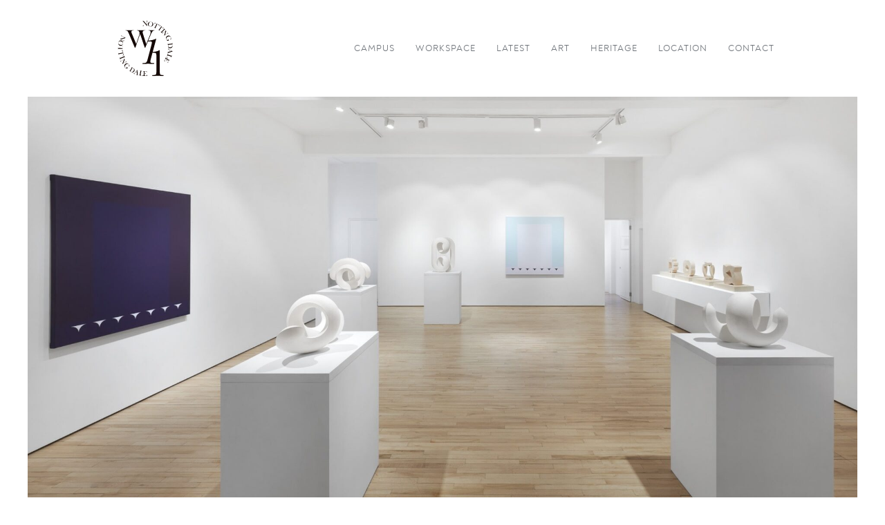

--- FILE ---
content_type: text/html; charset=UTF-8
request_url: https://nottingdale.co.uk/latest/correspondences-at-frestonian-gallery/
body_size: 81741
content:
<!DOCTYPE html>
<html lang="en">

<head>
    <meta charset="utf-8">
    <meta http-equiv="X-UA-Compatible" content="IE=edge">
    <meta name="viewport" content="width=device-width, initial-scale=1, maximum-scale=1">
    <meta name="format-detection" content="telephone=no">
    <title>CORRESPONDENCES AT FRESTONIAN GALLERY - Notting Dale</title>
    <link rel="preconnect" href="https://fonts.googleapis.com">
    <link rel="preconnect" href="https://fonts.gstatic.com" crossorigin>
    <link href="https://fonts.googleapis.com/css2?family=Poppins:wght@300;400;600;700&display=swap" rel="stylesheet">
    <link rel="stylesheet" href="https://use.fontawesome.com/releases/v5.8.2/css/all.css" integrity="sha384-oS3vJWv+0UjzBfQzYUhtDYW+Pj2yciDJxpsK1OYPAYjqT085Qq/1cq5FLXAZQ7Ay" crossorigin="anonymous">
    <meta name='robots' content='index, follow, max-image-preview:large, max-snippet:-1, max-video-preview:-1' />

	<!-- This site is optimized with the Yoast SEO plugin v26.8 - https://yoast.com/product/yoast-seo-wordpress/ -->
	<link rel="canonical" href="https://nottingdale.co.uk/latest/correspondences-at-frestonian-gallery/" />
	<meta property="og:locale" content="en_GB" />
	<meta property="og:type" content="article" />
	<meta property="og:title" content="CORRESPONDENCES AT FRESTONIAN GALLERY - Notting Dale" />
	<meta property="og:url" content="https://nottingdale.co.uk/latest/correspondences-at-frestonian-gallery/" />
	<meta property="og:site_name" content="Notting Dale" />
	<meta property="article:modified_time" content="2024-07-17T13:48:23+00:00" />
	<meta property="og:image" content="https://nottingdale.co.uk/wp-content/uploads/2024/06/campus-image.jpg" />
	<meta property="og:image:width" content="774" />
	<meta property="og:image:height" content="426" />
	<meta property="og:image:type" content="image/jpeg" />
	<meta name="twitter:card" content="summary_large_image" />
	<script type="application/ld+json" class="yoast-schema-graph">{"@context":"https://schema.org","@graph":[{"@type":"WebPage","@id":"https://nottingdale.co.uk/latest/correspondences-at-frestonian-gallery/","url":"https://nottingdale.co.uk/latest/correspondences-at-frestonian-gallery/","name":"CORRESPONDENCES AT FRESTONIAN GALLERY - Notting Dale","isPartOf":{"@id":"https://nottingdale.co.uk/#website"},"datePublished":"2020-12-17T14:26:42+00:00","dateModified":"2024-07-17T13:48:23+00:00","breadcrumb":{"@id":"https://nottingdale.co.uk/latest/correspondences-at-frestonian-gallery/#breadcrumb"},"inLanguage":"en-GB","potentialAction":[{"@type":"ReadAction","target":["https://nottingdale.co.uk/latest/correspondences-at-frestonian-gallery/"]}]},{"@type":"BreadcrumbList","@id":"https://nottingdale.co.uk/latest/correspondences-at-frestonian-gallery/#breadcrumb","itemListElement":[{"@type":"ListItem","position":1,"name":"Home","item":"https://nottingdale.co.uk/"},{"@type":"ListItem","position":2,"name":"CORRESPONDENCES AT FRESTONIAN GALLERY"}]},{"@type":"WebSite","@id":"https://nottingdale.co.uk/#website","url":"https://nottingdale.co.uk/","name":"Notting Dale","description":"","potentialAction":[{"@type":"SearchAction","target":{"@type":"EntryPoint","urlTemplate":"https://nottingdale.co.uk/?s={search_term_string}"},"query-input":{"@type":"PropertyValueSpecification","valueRequired":true,"valueName":"search_term_string"}}],"inLanguage":"en-GB"}]}</script>
	<!-- / Yoast SEO plugin. -->


<link rel='dns-prefetch' href='//kit.fontawesome.com' />
<link rel="alternate" title="oEmbed (JSON)" type="application/json+oembed" href="https://nottingdale.co.uk/wp-json/oembed/1.0/embed?url=https%3A%2F%2Fnottingdale.co.uk%2Flatest%2Fcorrespondences-at-frestonian-gallery%2F" />
<link rel="alternate" title="oEmbed (XML)" type="text/xml+oembed" href="https://nottingdale.co.uk/wp-json/oembed/1.0/embed?url=https%3A%2F%2Fnottingdale.co.uk%2Flatest%2Fcorrespondences-at-frestonian-gallery%2F&#038;format=xml" />
<style id='wp-img-auto-sizes-contain-inline-css' type='text/css'>
img:is([sizes=auto i],[sizes^="auto," i]){contain-intrinsic-size:3000px 1500px}
/*# sourceURL=wp-img-auto-sizes-contain-inline-css */
</style>
<style id='wp-block-library-inline-css' type='text/css'>
:root{--wp-block-synced-color:#7a00df;--wp-block-synced-color--rgb:122,0,223;--wp-bound-block-color:var(--wp-block-synced-color);--wp-editor-canvas-background:#ddd;--wp-admin-theme-color:#007cba;--wp-admin-theme-color--rgb:0,124,186;--wp-admin-theme-color-darker-10:#006ba1;--wp-admin-theme-color-darker-10--rgb:0,107,160.5;--wp-admin-theme-color-darker-20:#005a87;--wp-admin-theme-color-darker-20--rgb:0,90,135;--wp-admin-border-width-focus:2px}@media (min-resolution:192dpi){:root{--wp-admin-border-width-focus:1.5px}}.wp-element-button{cursor:pointer}:root .has-very-light-gray-background-color{background-color:#eee}:root .has-very-dark-gray-background-color{background-color:#313131}:root .has-very-light-gray-color{color:#eee}:root .has-very-dark-gray-color{color:#313131}:root .has-vivid-green-cyan-to-vivid-cyan-blue-gradient-background{background:linear-gradient(135deg,#00d084,#0693e3)}:root .has-purple-crush-gradient-background{background:linear-gradient(135deg,#34e2e4,#4721fb 50%,#ab1dfe)}:root .has-hazy-dawn-gradient-background{background:linear-gradient(135deg,#faaca8,#dad0ec)}:root .has-subdued-olive-gradient-background{background:linear-gradient(135deg,#fafae1,#67a671)}:root .has-atomic-cream-gradient-background{background:linear-gradient(135deg,#fdd79a,#004a59)}:root .has-nightshade-gradient-background{background:linear-gradient(135deg,#330968,#31cdcf)}:root .has-midnight-gradient-background{background:linear-gradient(135deg,#020381,#2874fc)}:root{--wp--preset--font-size--normal:16px;--wp--preset--font-size--huge:42px}.has-regular-font-size{font-size:1em}.has-larger-font-size{font-size:2.625em}.has-normal-font-size{font-size:var(--wp--preset--font-size--normal)}.has-huge-font-size{font-size:var(--wp--preset--font-size--huge)}.has-text-align-center{text-align:center}.has-text-align-left{text-align:left}.has-text-align-right{text-align:right}.has-fit-text{white-space:nowrap!important}#end-resizable-editor-section{display:none}.aligncenter{clear:both}.items-justified-left{justify-content:flex-start}.items-justified-center{justify-content:center}.items-justified-right{justify-content:flex-end}.items-justified-space-between{justify-content:space-between}.screen-reader-text{border:0;clip-path:inset(50%);height:1px;margin:-1px;overflow:hidden;padding:0;position:absolute;width:1px;word-wrap:normal!important}.screen-reader-text:focus{background-color:#ddd;clip-path:none;color:#444;display:block;font-size:1em;height:auto;left:5px;line-height:normal;padding:15px 23px 14px;text-decoration:none;top:5px;width:auto;z-index:100000}html :where(.has-border-color){border-style:solid}html :where([style*=border-top-color]){border-top-style:solid}html :where([style*=border-right-color]){border-right-style:solid}html :where([style*=border-bottom-color]){border-bottom-style:solid}html :where([style*=border-left-color]){border-left-style:solid}html :where([style*=border-width]){border-style:solid}html :where([style*=border-top-width]){border-top-style:solid}html :where([style*=border-right-width]){border-right-style:solid}html :where([style*=border-bottom-width]){border-bottom-style:solid}html :where([style*=border-left-width]){border-left-style:solid}html :where(img[class*=wp-image-]){height:auto;max-width:100%}:where(figure){margin:0 0 1em}html :where(.is-position-sticky){--wp-admin--admin-bar--position-offset:var(--wp-admin--admin-bar--height,0px)}@media screen and (max-width:600px){html :where(.is-position-sticky){--wp-admin--admin-bar--position-offset:0px}}

/*# sourceURL=wp-block-library-inline-css */
</style><style id='global-styles-inline-css' type='text/css'>
:root{--wp--preset--aspect-ratio--square: 1;--wp--preset--aspect-ratio--4-3: 4/3;--wp--preset--aspect-ratio--3-4: 3/4;--wp--preset--aspect-ratio--3-2: 3/2;--wp--preset--aspect-ratio--2-3: 2/3;--wp--preset--aspect-ratio--16-9: 16/9;--wp--preset--aspect-ratio--9-16: 9/16;--wp--preset--color--black: #000000;--wp--preset--color--cyan-bluish-gray: #abb8c3;--wp--preset--color--white: #ffffff;--wp--preset--color--pale-pink: #f78da7;--wp--preset--color--vivid-red: #cf2e2e;--wp--preset--color--luminous-vivid-orange: #ff6900;--wp--preset--color--luminous-vivid-amber: #fcb900;--wp--preset--color--light-green-cyan: #7bdcb5;--wp--preset--color--vivid-green-cyan: #00d084;--wp--preset--color--pale-cyan-blue: #8ed1fc;--wp--preset--color--vivid-cyan-blue: #0693e3;--wp--preset--color--vivid-purple: #9b51e0;--wp--preset--gradient--vivid-cyan-blue-to-vivid-purple: linear-gradient(135deg,rgb(6,147,227) 0%,rgb(155,81,224) 100%);--wp--preset--gradient--light-green-cyan-to-vivid-green-cyan: linear-gradient(135deg,rgb(122,220,180) 0%,rgb(0,208,130) 100%);--wp--preset--gradient--luminous-vivid-amber-to-luminous-vivid-orange: linear-gradient(135deg,rgb(252,185,0) 0%,rgb(255,105,0) 100%);--wp--preset--gradient--luminous-vivid-orange-to-vivid-red: linear-gradient(135deg,rgb(255,105,0) 0%,rgb(207,46,46) 100%);--wp--preset--gradient--very-light-gray-to-cyan-bluish-gray: linear-gradient(135deg,rgb(238,238,238) 0%,rgb(169,184,195) 100%);--wp--preset--gradient--cool-to-warm-spectrum: linear-gradient(135deg,rgb(74,234,220) 0%,rgb(151,120,209) 20%,rgb(207,42,186) 40%,rgb(238,44,130) 60%,rgb(251,105,98) 80%,rgb(254,248,76) 100%);--wp--preset--gradient--blush-light-purple: linear-gradient(135deg,rgb(255,206,236) 0%,rgb(152,150,240) 100%);--wp--preset--gradient--blush-bordeaux: linear-gradient(135deg,rgb(254,205,165) 0%,rgb(254,45,45) 50%,rgb(107,0,62) 100%);--wp--preset--gradient--luminous-dusk: linear-gradient(135deg,rgb(255,203,112) 0%,rgb(199,81,192) 50%,rgb(65,88,208) 100%);--wp--preset--gradient--pale-ocean: linear-gradient(135deg,rgb(255,245,203) 0%,rgb(182,227,212) 50%,rgb(51,167,181) 100%);--wp--preset--gradient--electric-grass: linear-gradient(135deg,rgb(202,248,128) 0%,rgb(113,206,126) 100%);--wp--preset--gradient--midnight: linear-gradient(135deg,rgb(2,3,129) 0%,rgb(40,116,252) 100%);--wp--preset--font-size--small: 13px;--wp--preset--font-size--medium: 20px;--wp--preset--font-size--large: 36px;--wp--preset--font-size--x-large: 42px;--wp--preset--spacing--20: 0.44rem;--wp--preset--spacing--30: 0.67rem;--wp--preset--spacing--40: 1rem;--wp--preset--spacing--50: 1.5rem;--wp--preset--spacing--60: 2.25rem;--wp--preset--spacing--70: 3.38rem;--wp--preset--spacing--80: 5.06rem;--wp--preset--shadow--natural: 6px 6px 9px rgba(0, 0, 0, 0.2);--wp--preset--shadow--deep: 12px 12px 50px rgba(0, 0, 0, 0.4);--wp--preset--shadow--sharp: 6px 6px 0px rgba(0, 0, 0, 0.2);--wp--preset--shadow--outlined: 6px 6px 0px -3px rgb(255, 255, 255), 6px 6px rgb(0, 0, 0);--wp--preset--shadow--crisp: 6px 6px 0px rgb(0, 0, 0);}:where(.is-layout-flex){gap: 0.5em;}:where(.is-layout-grid){gap: 0.5em;}body .is-layout-flex{display: flex;}.is-layout-flex{flex-wrap: wrap;align-items: center;}.is-layout-flex > :is(*, div){margin: 0;}body .is-layout-grid{display: grid;}.is-layout-grid > :is(*, div){margin: 0;}:where(.wp-block-columns.is-layout-flex){gap: 2em;}:where(.wp-block-columns.is-layout-grid){gap: 2em;}:where(.wp-block-post-template.is-layout-flex){gap: 1.25em;}:where(.wp-block-post-template.is-layout-grid){gap: 1.25em;}.has-black-color{color: var(--wp--preset--color--black) !important;}.has-cyan-bluish-gray-color{color: var(--wp--preset--color--cyan-bluish-gray) !important;}.has-white-color{color: var(--wp--preset--color--white) !important;}.has-pale-pink-color{color: var(--wp--preset--color--pale-pink) !important;}.has-vivid-red-color{color: var(--wp--preset--color--vivid-red) !important;}.has-luminous-vivid-orange-color{color: var(--wp--preset--color--luminous-vivid-orange) !important;}.has-luminous-vivid-amber-color{color: var(--wp--preset--color--luminous-vivid-amber) !important;}.has-light-green-cyan-color{color: var(--wp--preset--color--light-green-cyan) !important;}.has-vivid-green-cyan-color{color: var(--wp--preset--color--vivid-green-cyan) !important;}.has-pale-cyan-blue-color{color: var(--wp--preset--color--pale-cyan-blue) !important;}.has-vivid-cyan-blue-color{color: var(--wp--preset--color--vivid-cyan-blue) !important;}.has-vivid-purple-color{color: var(--wp--preset--color--vivid-purple) !important;}.has-black-background-color{background-color: var(--wp--preset--color--black) !important;}.has-cyan-bluish-gray-background-color{background-color: var(--wp--preset--color--cyan-bluish-gray) !important;}.has-white-background-color{background-color: var(--wp--preset--color--white) !important;}.has-pale-pink-background-color{background-color: var(--wp--preset--color--pale-pink) !important;}.has-vivid-red-background-color{background-color: var(--wp--preset--color--vivid-red) !important;}.has-luminous-vivid-orange-background-color{background-color: var(--wp--preset--color--luminous-vivid-orange) !important;}.has-luminous-vivid-amber-background-color{background-color: var(--wp--preset--color--luminous-vivid-amber) !important;}.has-light-green-cyan-background-color{background-color: var(--wp--preset--color--light-green-cyan) !important;}.has-vivid-green-cyan-background-color{background-color: var(--wp--preset--color--vivid-green-cyan) !important;}.has-pale-cyan-blue-background-color{background-color: var(--wp--preset--color--pale-cyan-blue) !important;}.has-vivid-cyan-blue-background-color{background-color: var(--wp--preset--color--vivid-cyan-blue) !important;}.has-vivid-purple-background-color{background-color: var(--wp--preset--color--vivid-purple) !important;}.has-black-border-color{border-color: var(--wp--preset--color--black) !important;}.has-cyan-bluish-gray-border-color{border-color: var(--wp--preset--color--cyan-bluish-gray) !important;}.has-white-border-color{border-color: var(--wp--preset--color--white) !important;}.has-pale-pink-border-color{border-color: var(--wp--preset--color--pale-pink) !important;}.has-vivid-red-border-color{border-color: var(--wp--preset--color--vivid-red) !important;}.has-luminous-vivid-orange-border-color{border-color: var(--wp--preset--color--luminous-vivid-orange) !important;}.has-luminous-vivid-amber-border-color{border-color: var(--wp--preset--color--luminous-vivid-amber) !important;}.has-light-green-cyan-border-color{border-color: var(--wp--preset--color--light-green-cyan) !important;}.has-vivid-green-cyan-border-color{border-color: var(--wp--preset--color--vivid-green-cyan) !important;}.has-pale-cyan-blue-border-color{border-color: var(--wp--preset--color--pale-cyan-blue) !important;}.has-vivid-cyan-blue-border-color{border-color: var(--wp--preset--color--vivid-cyan-blue) !important;}.has-vivid-purple-border-color{border-color: var(--wp--preset--color--vivid-purple) !important;}.has-vivid-cyan-blue-to-vivid-purple-gradient-background{background: var(--wp--preset--gradient--vivid-cyan-blue-to-vivid-purple) !important;}.has-light-green-cyan-to-vivid-green-cyan-gradient-background{background: var(--wp--preset--gradient--light-green-cyan-to-vivid-green-cyan) !important;}.has-luminous-vivid-amber-to-luminous-vivid-orange-gradient-background{background: var(--wp--preset--gradient--luminous-vivid-amber-to-luminous-vivid-orange) !important;}.has-luminous-vivid-orange-to-vivid-red-gradient-background{background: var(--wp--preset--gradient--luminous-vivid-orange-to-vivid-red) !important;}.has-very-light-gray-to-cyan-bluish-gray-gradient-background{background: var(--wp--preset--gradient--very-light-gray-to-cyan-bluish-gray) !important;}.has-cool-to-warm-spectrum-gradient-background{background: var(--wp--preset--gradient--cool-to-warm-spectrum) !important;}.has-blush-light-purple-gradient-background{background: var(--wp--preset--gradient--blush-light-purple) !important;}.has-blush-bordeaux-gradient-background{background: var(--wp--preset--gradient--blush-bordeaux) !important;}.has-luminous-dusk-gradient-background{background: var(--wp--preset--gradient--luminous-dusk) !important;}.has-pale-ocean-gradient-background{background: var(--wp--preset--gradient--pale-ocean) !important;}.has-electric-grass-gradient-background{background: var(--wp--preset--gradient--electric-grass) !important;}.has-midnight-gradient-background{background: var(--wp--preset--gradient--midnight) !important;}.has-small-font-size{font-size: var(--wp--preset--font-size--small) !important;}.has-medium-font-size{font-size: var(--wp--preset--font-size--medium) !important;}.has-large-font-size{font-size: var(--wp--preset--font-size--large) !important;}.has-x-large-font-size{font-size: var(--wp--preset--font-size--x-large) !important;}
/*# sourceURL=global-styles-inline-css */
</style>

<style id='classic-theme-styles-inline-css' type='text/css'>
/*! This file is auto-generated */
.wp-block-button__link{color:#fff;background-color:#32373c;border-radius:9999px;box-shadow:none;text-decoration:none;padding:calc(.667em + 2px) calc(1.333em + 2px);font-size:1.125em}.wp-block-file__button{background:#32373c;color:#fff;text-decoration:none}
/*# sourceURL=/wp-includes/css/classic-themes.min.css */
</style>
<link rel='stylesheet' id='style-css' href='https://nottingdale.co.uk/wp-content/themes/notting-dale/build/css/style.css?ver=1747662008' type='text/css' media='all' />
<script type="text/javascript" src="https://nottingdale.co.uk/wp-includes/js/jquery/jquery.min.js?ver=3.7.1" id="jquery-core-js"></script>
<script type="text/javascript" src="https://nottingdale.co.uk/wp-includes/js/jquery/jquery-migrate.min.js?ver=3.4.1" id="jquery-migrate-js"></script>
<script type="text/javascript" src="https://nottingdale.co.uk/wp-includes/js/jquery/ui/core.min.js?ver=1.13.3" id="jquery-ui-core-js"></script>
<script type="text/javascript" src="https://nottingdale.co.uk/wp-includes/js/jquery/ui/mouse.min.js?ver=1.13.3" id="jquery-ui-mouse-js"></script>
<script type="text/javascript" src="https://nottingdale.co.uk/wp-includes/js/jquery/ui/sortable.min.js?ver=1.13.3" id="jquery-ui-sortable-js"></script>
<script type="text/javascript" src="https://nottingdale.co.uk/wp-includes/js/jquery/ui/resizable.min.js?ver=1.13.3" id="jquery-ui-resizable-js"></script>
<script type="text/javascript" src="https://nottingdale.co.uk/wp-content/plugins/advanced-custom-fields-pro/assets/build/js/acf.min.js?ver=6.7.0.2" id="acf-js"></script>
<script type="text/javascript" src="https://nottingdale.co.uk/wp-includes/js/dist/dom-ready.min.js?ver=f77871ff7694fffea381" id="wp-dom-ready-js"></script>
<script type="text/javascript" src="https://nottingdale.co.uk/wp-includes/js/dist/hooks.min.js?ver=dd5603f07f9220ed27f1" id="wp-hooks-js"></script>
<script type="text/javascript" src="https://nottingdale.co.uk/wp-includes/js/dist/i18n.min.js?ver=c26c3dc7bed366793375" id="wp-i18n-js"></script>
<script type="text/javascript" id="wp-i18n-js-after">
/* <![CDATA[ */
wp.i18n.setLocaleData( { 'text direction\u0004ltr': [ 'ltr' ] } );
//# sourceURL=wp-i18n-js-after
/* ]]> */
</script>
<script type="text/javascript" id="wp-a11y-js-translations">
/* <![CDATA[ */
( function( domain, translations ) {
	var localeData = translations.locale_data[ domain ] || translations.locale_data.messages;
	localeData[""].domain = domain;
	wp.i18n.setLocaleData( localeData, domain );
} )( "default", {"translation-revision-date":"2025-12-15 12:18:56+0000","generator":"GlotPress\/4.0.3","domain":"messages","locale_data":{"messages":{"":{"domain":"messages","plural-forms":"nplurals=2; plural=n != 1;","lang":"en_GB"},"Notifications":["Notifications"]}},"comment":{"reference":"wp-includes\/js\/dist\/a11y.js"}} );
//# sourceURL=wp-a11y-js-translations
/* ]]> */
</script>
<script type="text/javascript" src="https://nottingdale.co.uk/wp-includes/js/dist/a11y.min.js?ver=cb460b4676c94bd228ed" id="wp-a11y-js"></script>
<script type="text/javascript" src="https://nottingdale.co.uk/wp-content/plugins/advanced-custom-fields-pro/assets/build/js/acf-input.min.js?ver=6.7.0.2" id="acf-input-js"></script>
<script type="text/javascript" src="https://nottingdale.co.uk/wp-content/plugins/acf-conditional-taxonomy-rules/includes/input_conditional_taxonomy.js?ver=3.0.0" id="acf-input-conditional-taxonomy-js"></script>
<link rel="https://api.w.org/" href="https://nottingdale.co.uk/wp-json/" /><link rel="alternate" title="JSON" type="application/json" href="https://nottingdale.co.uk/wp-json/wp/v2/article/2540" />    <!-- Google tag (gtag.js) -->
    <script async src="https://www.googletagmanager.com/gtag/js?id=G-K58FMDJ4S2"></script>
    <script>
        window.dataLayer = window.dataLayer || [];
        function gtag(){dataLayer.push(arguments);}
        gtag('js', new Date());

        gtag('config', 'G-K58FMDJ4S2');
    </script>
</head>

<body class="wp-singular article-template-default single single-article postid-2540 wp-theme-notting-dale">

    <header class="header">
        <div class="container">
            <div class="row">
                <div class="header-content">
                    <a class="header-logo" href="/">

                        <?xml version="1.0" encoding="UTF-8"?>
<svg width="109px" height="110px" viewBox="0 0 109 110" version="1.1" xmlns="http://www.w3.org/2000/svg" xmlns:xlink="http://www.w3.org/1999/xlink">
    <title>Logo</title>
    <defs>
        <polygon id="path-1" points="0 0 9.879165 0 9.879165 9.95571 0 9.95571"></polygon>
    </defs>
    <g id="Desktop-Website" stroke="none" stroke-width="1" fill="none" fill-rule="evenodd">
        <g id="0.0---Homepage" transform="translate(-100, -41)">
            <g id="Logo" transform="translate(154.5482, 96.4) rotate(-180) translate(-154.5482, -96.4)translate(100.0965, 41.8)">
                <path d="M93.6,91.2 L77.2805794,91.2 L77.2805794,90.6125237 C78.3303802,90.6740038 79.3801811,90.5601518 80.3929028,90.2823529 C80.8679783,90.0728653 81.2665782,89.7267552 81.5354013,89.2872865 C81.8320338,88.8204934 81.9849849,88.2808349 81.9757151,87.7343454 C81.8946047,86.7028463 81.6118769,85.7009488 81.1460712,84.7764706 L80.4716958,83.1962049 L72.4023657,63.8231499 L66.7733011,80.5206831 C66.1754013,82.055408 65.8069282,83.6698292 65.6817864,85.311575 C65.6817864,86.0903226 65.8277852,86.8645161 66.110513,87.5931689 C66.3538443,88.2626186 66.7385395,88.8751423 67.2391068,89.3897533 C67.6701509,89.8223909 68.1985275,90.1434535 68.7825226,90.3324478 C69.5032468,90.5373814 70.2517803,90.6330171 71.0026313,90.6125237 L71.0026313,91.2 L54.3193724,91.2 L54.3193724,90.6125237 C55.0586361,90.628463 55.8002173,90.5943074 56.5371635,90.512334 C56.9890646,90.4462998 57.4224261,90.2982922 57.821026,90.0774194 C58.35172,89.7586338 58.7873989,89.3055028 59.0793965,88.7681214 C59.3992034,88.2011385 59.5637417,87.5635674 59.5591068,86.916888 C59.4571394,85.83074 59.2138081,84.7559772 58.8337477,83.7290323 L52.4491973,63.5134725 L45.3161135,80.7210626 C44.389137,82.6451613 43.8259988,84.7172676 43.6545081,86.8394687 C43.5316838,88.1055028 44.1179964,89.3373814 45.1840193,90.0523719 C46.0600121,90.4827324 47.0356548,90.6762808 48.013615,90.6125237 L48.013615,91.2 L36,91.2 L36,90.6125237 C36.9107544,90.5578748 37.8052867,90.3370019 38.6326132,89.9635674 C39.3533374,89.5354839 39.9628244,88.9434535 40.4100905,88.2421252 C41.7124925,86.2087287 42.7993724,84.0455408 43.6545081,81.7912713 L54.3193724,56.4 L55.3830779,56.4 L64.6180809,83.5537002 L73.985178,56.4 L75.1531684,56.4 L86.7496439,83.8337761 L87.5283042,85.6941176 C87.9060471,86.6345351 88.3579481,87.5476281 88.8770549,88.4220114 C89.4865419,89.371537 90.4436451,90.054649 91.5490646,90.3324478 C92.22344,90.4804554 92.9094025,90.573814 93.6,90.6125237 L93.6,91.2 Z" id="Fill-1" fill="#140805"></path>
                <path d="M41.349505,41.2966821 C41.9502219,38.9098054 44.3578013,30.6351437 44.3578013,28.6196108 C44.3578013,25.4877108 40.7464322,25.7866543 36.612086,25.6395181 L37.0620348,24 C40.9725845,24.0747359 44.8831342,24.2218721 48.7936839,24.2989435 C52.5534653,24.2218721 56.2378628,24.0747359 60,24 L59.5476955,25.6395181 C57.7431888,25.7142539 53.6064869,25.7142539 52.1789006,27.2066358 C50.7489587,28.6196108 49.8467054,32.5736052 49.3213725,34.5868026 L42.025606,62.096608 C41.625128,63.5679703 41.3235917,65.0626877 41.1233527,66.5690825 C41.1233527,68.5846154 43.0032434,68.7317516 44.6593377,68.7317516 C46.237692,68.6593513 47.7430181,68.6593513 49.3213725,68.5846154 L48.944452,70.2988693 C43.2176169,70.6094903 37.6015022,71.9991103 32.4,74.4 L41.349505,41.2966821 Z" id="Fill-3" fill="#140805"></path>
                <path d="M25.5787024,11.3148981 C25.6671516,8.86428212 25.4925807,6.41130295 25.059645,3.99849782 C24.389293,1.50770781 20.0785569,1.88581635 18,1.73457293 L18,0 C21.7148676,0.0756217083 25.4297352,0.224501946 29.1446029,0.300123655 C32.933954,0.224501946 36.7233052,0.0756217083 40.514984,0 L40.514984,1.73457293 C38.580739,1.81255782 33.7532732,1.58332952 32.8594705,3.54476757 C32.191446,5.05720174 32.191446,9.58032517 32.191446,11.3148981 L32.191446,38.1724204 C32.191446,39.8313717 32.191446,43.4517609 33.0084376,44.8862102 C33.7532732,46.2426746 36.0552808,46.2426746 37.6915915,46.2426746 L42,46.2426746 L42,47.7527456 C35.8318301,48.128491 31.0765202,48.5065995 25.5787024,51.6 L25.5787024,11.3148981 Z" id="Fill-5" fill="#140805"></path>
                <path d="M95.2544858,76.5458925 L100.11584,79.0848104 C100.395061,79.2437893 100.690951,79.3648032 100.993093,79.4573432 C101.178545,79.5024267 101.372333,79.4881898 101.553618,79.4217509 C101.703647,79.3624303 101.841173,79.2675175 101.951611,79.141758 C102.082886,78.9780334 102.193324,78.7953263 102.278757,78.5960093 L102.407949,78.667194 L101.226471,81.6 L101.09728,81.5311882 C101.172294,81.3294985 101.222304,81.1135718 101.245225,80.8952723 C101.257727,80.7173108 101.232722,80.5369765 101.172294,80.3685062 C101.099363,80.1644436 100.98059,79.9888549 100.826394,79.8607226 C100.570095,79.6590329 100.297125,79.4834442 100.00957,79.3458206 L95.8879413,77.1889268 C95.6087208,77.0346935 95.3169979,76.9113068 95.01694,76.8235125 C94.8294038,76.7760561 94.6335327,76.7879202 94.4522477,76.8591048 C94.3022188,76.9113068 94.1688597,77.0038468 94.0584218,77.134352 C93.9250627,77.2933309 93.8146247,77.4807837 93.7291916,77.6801007 L93.6,77.6112889 L94.5876905,75.164911 L102.455875,73.024627 L98.4238472,70.9175625 C98.1425429,70.7585835 97.8487363,70.632824 97.5445109,70.5450297 C97.3590585,70.4952004 97.1652711,70.5094374 96.9839861,70.5758763 C96.8339572,70.6375697 96.6985144,70.7324825 96.5859927,70.8606148 C96.4547173,71.0219666 96.3442794,71.2046737 96.2588462,71.4016178 L96.1317384,71.3351789 L97.3132163,68.4 L97.4403241,68.4711846 C97.2736253,68.8271077 97.2465368,69.2494697 97.3653097,69.6314938 C97.4382404,69.8331835 97.5570133,70.0063994 97.7112097,70.1392774 C97.9654254,70.3433399 98.2383948,70.514183 98.5238665,70.6541794 L104.4,73.724609 L104.283311,74.0093475 L95.2544858,76.5458925 Z" id="Fill-7" fill="#140805"></path>
                <path d="M102.607908,68.9599982 C103.753481,69.2934551 104.969655,69.1789848 106.046904,68.6414723 C106.459128,68.4423936 106.825802,68.1487525 107.124152,67.7779684 C107.392895,67.4171382 107.579648,66.9916075 107.66847,66.5337265 C107.773234,66.0808224 107.780066,65.6080105 107.68669,65.1501294 C107.565983,64.6723405 107.354177,64.2293904 107.064937,63.8511409 C106.304259,62.8433049 105.249785,62.1564833 104.076883,61.902658 C103.405026,61.7259756 102.710395,61.6587866 102.018041,61.7085562 C101.403121,61.7409065 100.799588,61.902658 100.239328,62.1788797 C99.8521566,62.365516 99.5105345,62.6467147 99.2417918,62.9975909 C98.9798815,63.373352 98.7999606,63.8038597 98.7134163,64.2642292 C98.6063747,64.7121563 98.5949873,65.1799912 98.6769766,65.6378723 C98.7794632,66.0882878 98.9730491,66.5063531 99.2440693,66.8646948 C99.6335184,67.3822995 100.111789,67.8177841 100.651552,68.1387985 C101.264194,68.5145596 101.922386,68.7907813 102.607908,68.9599982 M102.141024,70.6646097 C101.432728,70.4904158 100.772259,70.1370511 100.214276,69.6343773 C99.6471833,69.1117957 99.1939647,68.454836 98.8910598,67.7157563 C98.6542018,67.1458935 98.4993331,66.5461689 98.4332862,65.9265364 C98.3695167,65.3293003 98.3968465,64.7245987 98.5198304,64.139805 C98.6769766,63.4032138 98.982159,62.7139037 99.4148803,62.1216446 C99.8567115,61.5069891 100.410139,61.0018268 101.043279,60.6360197 C102.029428,60.0288296 103.186388,59.8471703 104.288689,60.1308575 C104.842116,60.2702126 105.365937,60.519061 105.835098,60.8724257 C106.311091,61.2257904 106.723315,61.6737175 107.051272,62.1888336 C107.470329,62.8308625 107.759569,63.5599882 107.900773,64.3314182 C108.185458,65.8668128 107.850668,67.4619309 106.985226,68.7111498 C106.561614,69.3233169 106.019574,69.8309676 105.400099,70.1967747 C104.910441,70.4879273 104.375233,70.6770521 103.821805,70.7566836 C103.261545,70.836315 102.692175,70.8064532 102.141024,70.6646097" id="Fill-9" fill="#140805"></path>
                <g id="Group-13" transform="translate(99.0244, 49.6987)">
                    <mask id="mask-2" fill="white">
                        <use xlink:href="#path-1"></use>
                    </mask>
                    <g id="Clip-12"></g>
                    <path d="M0.27702,5.7591 C0.27459,6.06042 0.27702,6.38361 0.2916,6.72381 C0.28917,7.28757 0.37665,7.84161 0.54918,8.37621 C0.69984,8.74557 0.96471,9.06147 1.30248,9.27531 C1.72044,9.53046 2.17728,9.70542 2.65599,9.79047 L2.64141,9.95571 L0,9.79047 L0.13365,0.09477 L2.77749,0 L2.79207,0.16281 C2.24532,0.23814 1.7253,0.4374 1.27332,0.74844 C0.90396,1.05705 0.64152,1.47258 0.52245,1.94157 C0.35478,2.67786 0.27945,3.43845 0.29889,4.19418 L7.61076,4.29381 C7.97283,4.31082 8.33733,4.28895 8.69697,4.23063 C9.10278,4.15044 9.44055,3.86856 9.59364,3.48219 C9.66654,3.26835 9.70785,3.04479 9.71514,2.82123 L9.88038,2.82366 L9.8172,7.40421 L9.65439,7.40178 C9.64953,7.17336 9.61308,6.94494 9.54747,6.72624 C9.40653,6.33744 9.07848,6.04827 8.6751,5.95593 C8.31789,5.88546 7.95339,5.85387 7.58889,5.86116 L0.27702,5.7591 Z" id="Fill-11" fill="#140805" mask="url(#mask-2)"></path>
                </g>
                <path d="M98.5597891,46.6247191 C98.6214898,46.9024145 98.6974291,47.19847 98.7828609,47.5151805 C98.9038893,48.0292613 99.1056032,48.5226871 99.3856295,48.9770978 C99.6087014,49.2892183 99.9290705,49.5278986 100.296902,49.6518288 C100.750165,49.7987091 101.224786,49.8629692 101.699407,49.8423141 L101.718392,49.9983744 L99.1673039,50.4 L97.2,41.435716 L99.7012525,40.8 L99.7487146,40.9468802 C99.2456163,41.1281855 98.7923533,41.421946 98.4292683,41.8029166 C98.1444957,42.1678221 97.9831246,42.6038728 97.9712591,43.0559885 C97.9712591,43.7720296 98.061437,44.4857758 98.2441661,45.1811618 L105.228214,43.7467846 C105.57706,43.6871145 105.918787,43.5884294 106.248649,43.4576142 C106.447989,43.372699 106.621226,43.2372938 106.744628,43.0628735 C106.849044,42.9228783 106.915491,42.7553431 106.941595,42.5832178 C106.965326,42.3720775 106.955834,42.1586421 106.917864,41.9475018 L107.072116,41.9153717 L108,46.1473584 L107.845748,46.1817834 C107.79354,45.9706431 107.710481,45.7686828 107.598945,45.5827875 C107.504021,45.4359072 107.3735,45.3142721 107.219249,45.2224719 C107.034146,45.1123117 106.820567,45.0526416 106.602241,45.0526416 C106.246276,45.0618217 105.892683,45.1100167 105.54621,45.1903419 L98.5597891,46.6247191 Z" id="Fill-14" fill="#140805"></path>
                <path d="M94.8,36.2399257 L94.9533469,36.1749304 C95.0409736,36.3985144 95.1602434,36.6038997 95.303854,36.7910864 C95.4279919,36.936676 95.5789047,37.0510678 95.7517241,37.1264624 C96.0292089,37.2382544 96.3359026,37.2486537 96.6182556,37.1550604 C96.9006085,37.0692665 97.1780933,36.9704735 97.4507099,36.8534819 L102.372414,34.7814299 C102.666937,34.6670381 102.954158,34.5240483 103.226775,34.3576602 C103.399594,34.2536676 103.550507,34.1184773 103.672211,33.954689 C103.801217,33.7675023 103.879108,33.5439183 103.896146,33.3125348 C103.901014,33.0239554 103.857201,32.735376 103.764706,32.4675952 L103.918053,32.4 L105.6,36.9600743 L105.446653,37.0276695 C105.359026,36.8014856 105.237323,36.5935005 105.091278,36.403714 C104.969574,36.2607242 104.816227,36.1489322 104.648276,36.0761374 C104.441379,35.9799443 104.21501,35.956546 103.993509,35.9955432 C103.6357,36.0761374 103.285193,36.1905292 102.94929,36.3465181 L98.0251521,38.4185701 C97.6819473,38.5511606 97.3509128,38.7201486 97.0393509,38.9203343 C96.851927,39.0555246 96.7034483,39.2375116 96.6133874,39.455896 C96.5306288,39.6352832 96.4916836,39.8302693 96.4965517,40.0278552 C96.5111562,40.2696379 96.5574037,40.506221 96.6352941,40.7350046 L96.4795132,40.8 L94.8,36.2399257 Z" id="Fill-16" fill="#140805"></path>
                <path d="M96.5490196,32.9150748 L101.65787,30.1498274 C101.963328,29.9965478 102.247801,29.8121979 102.508956,29.6050633 C102.665183,29.4766398 102.779438,29.3109321 102.8354,29.1265823 C102.879703,28.9774453 102.886698,28.8158803 102.854054,28.6626007 C102.805087,28.4741082 102.723476,28.2959724 102.616216,28.1281933 L102.751457,28.0556962 L104.4,30.4605293 L104.264759,30.5350978 C104.148172,30.3714614 104.005935,30.2264672 103.840382,30.1042578 C103.702809,30.0069045 103.539587,29.9385501 103.367038,29.9054085 C103.157181,29.8660529 102.937997,29.878481 102.735135,29.9426928 C102.411023,30.0524741 102.098569,30.195397 101.804769,30.3652474 L97.4700583,32.7079402 C97.1692634,32.8653625 96.8871224,33.0434983 96.6282989,33.2485616 C96.4697403,33.3790564 96.3578166,33.5468354 96.3018548,33.7311853 C96.2528882,33.8782509 96.2435612,34.0356732 96.2785374,34.1889528 C96.327504,34.3774453 96.4114467,34.5597238 96.5210387,34.7275029 L96.3857976,34.8 L95.0054054,32.790794 L98.1859036,25.2635213 L93.9444621,27.5565017 C93.6413355,27.7097814 93.354531,27.8920598 93.091044,28.0991945 C92.8042395,28.341542 92.6759936,28.6978136 92.7482777,29.0437284 C92.799576,29.2322209 92.8788553,29.4124281 92.9884473,29.5781358 L92.8508744,29.6506329 L91.2,27.2457998 L91.3352411,27.1733026 C91.5217806,27.4840046 91.8505564,27.7118527 92.2352941,27.8009206 C92.445151,27.8402762 92.6643349,27.8278481 92.8671966,27.7657077 C93.191309,27.653855 93.5014308,27.5150748 93.7928988,27.3472957 L99.9720191,24 L100.132909,24.2382048 L96.5490196,32.9150748 Z" id="Fill-18" fill="#140805"></path>
                <path d="M85.2,20.755293 L87.3171938,18.5734067 L87.4326351,18.6832332 C86.968561,19.449578 86.6822666,20.3233088 86.5991488,21.2287672 C86.5598988,21.9316567 86.8000167,22.6247839 87.2594732,23.134867 C87.5804,23.5180394 87.9890623,23.8084695 88.4462099,23.9768701 C88.9426076,24.1233054 89.4620936,24.1501519 89.9677265,24.0525283 C91.1844781,23.8499595 92.315803,23.2568964 93.20701,22.3587598 C93.645687,21.9340973 94.0243345,21.4459796 94.3337173,20.9090501 C94.6153941,20.4160512 94.8139532,19.8791216 94.9201592,19.3104645 C95.1394977,18.3903625 94.9109239,17.4141271 94.310629,16.7087969 C94.084364,16.4452133 93.8026872,16.2402039 93.4909956,16.1084121 C92.7590977,15.7862544 91.9140672,15.9595362 91.3484047,16.5477181 C91.0598014,16.779574 90.8866394,17.1432217 90.8820218,17.5263941 C90.9512866,17.9681407 91.1613898,18.3708378 91.4753902,18.6710302 L91.3599489,18.7832973 L88.418504,15.4177255 L88.5316365,15.307899 C88.7371221,15.5202302 88.9703135,15.7008338 89.2242844,15.8399473 C89.3928288,15.913165 89.5798437,15.913165 89.748388,15.8399473 C90.1085649,15.6495814 90.4341095,15.3957602 90.7111686,15.088246 C90.8312276,14.9710978 91.0113161,14.7807318 91.251434,14.5220294 L91.35764,14.4 C91.4015077,14.5293512 91.4661549,14.6513806 91.5469638,14.7612071 C91.650861,14.8588307 91.7801553,14.922286 91.9186848,14.9466919 C92.4127737,15.0687213 92.8814655,15.2761713 93.3109072,15.5617202 C93.7842166,15.8765562 94.2136583,16.2548474 94.589997,16.6892722 C95.1002476,17.2554888 95.495057,17.9242101 95.7536455,18.6588273 C95.986837,19.3104645 96.0561018,20.0157946 95.9545134,20.7040406 C95.866778,21.2385296 95.6866895,21.7510532 95.4234833,22.2172056 C95.13488,22.7321698 94.7770119,23.1958817 94.3591144,23.6010194 C93.7934519,24.1623548 93.1262011,24.5992202 92.4012296,24.8847691 C91.7316699,25.1532338 91.0113161,25.2508574 90.3001975,25.1751991 C89.7299174,25.0971003 89.1757991,24.9116156 88.6655484,24.6260667 C88.1299007,24.3258743 87.647356,23.9304989 87.2386937,23.4570247 C87.0055023,23.1958817 86.8023255,22.9078922 86.6291635,22.6003781 C86.4560016,22.2831015 86.3128543,21.9438597 86.2020307,21.5948555 L86.0658099,21.1531089 C86.0357952,21.057926 85.9873098,20.9725054 85.9272803,20.9017283 C85.8049125,20.755293 85.6017358,20.755293 85.320059,20.8944065 L85.2,20.755293 Z" id="Fill-20" fill="#140805"></path>
                <path d="M79.670249,16.4537642 L82.8970221,10.9618119 C83.0658139,10.6889467 83.2083005,10.403088 83.3222898,10.1042357 C83.3880528,9.90933206 83.4055896,9.69710362 83.3727081,9.49137196 C83.2565267,9.00844398 82.9211352,8.60131187 82.4629861,8.39341462 C82.0662157,8.15086783 81.6190271,7.99711049 81.1564937,7.94080498 C80.709305,7.90832104 80.2621163,7.9862825 79.8521934,8.166027 C79.3984284,8.35226829 78.9797371,8.61647104 78.6180404,8.94780728 C78.2300384,9.30296508 77.8990311,9.71442839 77.635979,10.1692036 C77.3356611,10.6737876 77.1208352,11.223849 77.0002696,11.7998977 C76.8840882,12.3369656 76.8709356,12.8891926 76.9608118,13.4305917 C77.0682247,14.1149202 77.3860794,14.7516055 77.8705338,15.2518582 C78.2081174,15.5702009 78.5851588,15.843066 78.9928897,16.0639569 L79.670249,16.4537642 Z M86.3254686,10.5871637 C86.1457162,10.4897119 85.9550034,10.4182472 85.7533301,10.3749353 C85.3872492,10.3164642 85.0123999,10.4485655 84.7646924,10.7214307 C84.5520586,10.9661431 84.3635379,11.234677 84.2078987,11.5227013 L81.8141241,15.5940225 C81.6299876,15.8842124 81.4787326,16.1982238 81.3669354,16.5252289 C81.3077487,16.7331261 81.314325,16.954017 81.3888564,17.157583 C81.5225746,17.4586009 81.7527452,17.7098101 82.0442947,17.8722298 L81.9697633,18 L78.8942451,16.2372046 C78.2125016,15.8452316 77.7828498,15.5896913 77.6030975,15.4662523 C76.9082013,15.022305 76.3514076,14.3942821 75.991903,13.6558137 C75.6828167,12.9888101 75.5534827,12.2568385 75.6148616,11.5248669 C75.6762404,10.751749 75.9151795,10.0067839 76.3141419,9.34194582 C76.5991151,8.85035545 76.9695802,8.41073939 77.4080004,8.04475361 C77.8003866,7.71125177 78.2607279,7.46437379 78.7583348,7.31711323 C79.4247336,7.13520314 80.1327824,7.16552149 80.7794523,7.40590268 C81.2967882,7.58781278 81.7943952,7.81736599 82.2700811,8.08806553 L86.4,10.4593935 L86.3254686,10.5871637 Z" id="Fill-22" fill="#140805"></path>
                <path d="M71.1610307,6.55748031 L71.307092,10.4503937 L73.8254724,7.52598425 L71.1610307,6.55748031 Z M68.454184,1.2 L72.7465031,2.76377953 L72.692319,2.91023622 C72.4096196,2.81574803 72.1080736,2.78267717 71.8112393,2.81338583 C71.5049816,2.86771654 71.252908,3.08031496 71.1516074,3.37322835 C71.0785767,3.63307087 71.0526626,3.89527559 71.073865,4.16220472 L71.0856442,4.47637795 L71.1539632,6.2503937 L74.0280736,7.29448819 L74.694773,6.51496063 L75.0057423,6.16771654 C75.3002209,5.87244094 75.5381595,5.52519685 75.7077791,5.14015748 C75.7666748,4.98425197 75.7855215,4.81653543 75.764319,4.6488189 C75.7431166,4.48818898 75.6865767,4.33937008 75.5970552,4.2023622 C75.4462822,4.00629921 75.2460368,3.85275591 75.0175215,3.75590551 L75.0717055,3.60472441 L78,4.67007874 L77.945816,4.82362205 C77.7290798,4.7503937 77.5005644,4.73622047 77.2767607,4.76929134 C77.0293988,4.82362205 76.7985276,4.92519685 76.5912147,5.06929134 C76.3532761,5.22755906 76.134184,5.40944882 75.9339387,5.61496063 C75.6983558,5.84645669 75.3708957,6.20551181 74.9492025,6.69212598 L70.3270675,12 L69.9548466,11.8629921 L69.6014724,3.94724409 C69.5873374,3.51023622 69.552,3.07559055 69.4931043,2.6480315 C69.4601227,2.41417323 69.3823804,2.19212598 69.2622331,1.99133858 C69.182135,1.87322835 69.0831902,1.76929134 68.9701104,1.68425197 C68.7887117,1.55905512 68.5978896,1.44566929 68.4,1.3511811 L68.454184,1.2 Z" id="Fill-24" fill="#140805"></path>
                <path d="M67.2,1.39942995 L67.1715517,1.56518307 C66.7422414,1.4728349 66.2896552,1.54623986 65.925,1.77355843 C65.7336207,1.90616093 65.5862069,2.08138566 65.4982759,2.28502521 C65.3689655,2.61889936 65.2732759,2.96461302 65.2189655,3.31506249 L64.275,8.38947599 C64.1948276,8.74939706 64.1586207,9.11642184 64.1689655,9.48107871 C64.1818966,9.70602938 64.2672414,9.92387634 64.412069,10.1062048 C64.5258621,10.2411752 64.6681034,10.3572024 64.8336207,10.4400789 C65.037931,10.534795 65.2551724,10.6034642 65.4801724,10.6389827 L65.4517241,10.8 L60.6465517,10.0493751 L60.6775862,9.89072572 C60.9077586,9.91914054 61.1431034,9.92150844 61.3732759,9.89309362 C61.8077586,9.82916027 62.175,9.56158737 62.3405172,9.18745889 C62.4775862,8.84648103 62.5732759,8.49129577 62.6275862,8.1337426 L63.3672414,4.16040342 C63.4603448,3.70576628 63.5275862,3.24876124 63.5689655,2.78938829 C63.5922414,2.5336549 63.5715517,2.27555361 63.5017241,2.02692392 C63.3982759,1.68357816 63.1706897,1.38522254 62.8525862,1.17921508 C62.4517241,0.942424907 61.9965517,0.788511291 61.5206897,0.734049551 C61.0086207,0.641701381 60.4862069,0.634597676 59.9715517,0.715106336 C59.5525862,0.790879193 59.162069,0.968471826 58.8439655,1.23130892 C58.6241379,1.41600526 58.4353448,1.62911642 58.2801724,1.8659066 C58.0836207,2.17846963 57.9155172,2.50997588 57.7784483,2.84858584 L57.6,2.80833151 L58.2232759,0 L67.2,1.39942995 Z" id="Fill-26" fill="#140805"></path>
                <path d="M51.3199663,9.6 L51.199663,7.28218362 L51.3600674,7.27503722 C51.4025274,7.61568238 51.5039596,7.94441687 51.6596462,8.24933002 C51.8082561,8.5208933 52.0158382,8.7519603 52.2658804,8.93062035 C52.4970514,9.09975186 52.758888,9.21885856 53.0372367,9.27841191 C53.4264532,9.3546402 53.8251053,9.38799007 54.2213985,9.37846154 L55.8160067,9.3760794 L55.8089301,5.15970223 L55.3937658,5.15970223 C55.072957,5.15255583 54.7521483,5.18114144 54.4384162,5.24545906 C54.2402696,5.29548387 54.0586352,5.40029777 53.9171019,5.54799007 C53.7873631,5.68615385 53.6882898,5.85052109 53.6293176,6.03156328 C53.5514743,6.29836228 53.4995788,6.57230769 53.473631,6.85101737 L53.3132266,6.84148883 L53.3368155,3.07533499 L53.4972199,3.07533499 C53.5255265,3.37310174 53.5868576,3.66610422 53.683572,3.94957816 C53.7566976,4.15682382 53.8722831,4.34739454 54.020893,4.50937965 C54.1695029,4.66421836 54.358214,4.77856079 54.5634372,4.83811414 C54.8394271,4.91672457 55.1272115,4.95245658 55.4149958,4.94292804 L55.8089301,4.94292804 L55.8089301,3.33498759 C55.8136479,2.8657072 55.7971356,2.39880893 55.7570345,1.93191067 C55.7358045,1.67702233 55.6721146,1.4292804 55.5683235,1.1982134 C55.4220725,0.871861042 55.1673126,0.609826303 54.8465038,0.457369727 C54.443134,0.285856079 54.0067397,0.204863524 53.5703454,0.223920596 C53.0962089,0.212009926 52.6220725,0.283473945 52.1715249,0.438312655 C51.8129739,0.571712159 51.494524,0.802779156 51.2562763,1.10531017 C51.0840775,1.3101737 50.947262,1.54362283 50.8481887,1.7937469 C50.7231676,2.12486352 50.6264532,2.46550868 50.5604044,2.81330025 L50.4,2.80615385 L50.4872789,0.00952853598 L58.7905644,0 L58.7882056,0.161985112 C58.5711879,0.16674938 58.3541702,0.204863524 58.146588,0.273945409 C57.769166,0.416873449 57.4908172,0.743225806 57.4082561,1.14342432 C57.346925,1.49359801 57.3209773,1.85091811 57.3304128,2.20823821 L57.3374895,7.38699752 C57.325695,7.74193548 57.3540017,8.09925558 57.4176917,8.45181141 C57.4625105,8.66620347 57.5639427,8.8639206 57.7125527,9.02352357 C57.8328559,9.15454094 57.9838248,9.25220844 58.1489469,9.31652605 C58.358888,9.38560794 58.5782645,9.42372208 58.8,9.43086849 L58.8,9.59047146 L51.3199663,9.6 Z" id="Fill-28" fill="#140805"></path>
                <path d="M58.1113238,107.92539 L58.128975,101.821055 C58.141583,101.464355 58.1138454,101.107654 58.0457623,100.75571 C57.9575064,100.358583 57.6624796,100.032797 57.259024,99.8924944 C57.0371235,99.8211543 56.8051366,99.7831063 56.5731497,99.7759723 L56.5731497,99.616646 L60,99.62378 L60,99.7854843 C59.7680131,99.7926183 59.5360261,99.8282883 59.311604,99.8972504 C59.1325706,99.9590785 58.9711884,100.058955 58.8400654,100.189745 C58.6786832,100.346693 58.5702545,100.544067 58.5223442,100.760466 C58.4517394,101.110032 58.4240019,101.466733 58.4340883,101.823433 L58.4189587,107.000347 C58.4063507,107.354669 58.4340883,107.706614 58.4996498,108.05618 C58.5450385,108.270201 58.6534672,108.467575 58.8123278,108.629279 C58.9409293,108.760069 59.0997899,108.862324 59.2788233,108.92653 C59.5032454,108.993114 59.7377539,109.031162 59.974784,109.038296 L59.974784,109.2 L57.1077282,109.192866 L51.0911978,101.909041 L51.0760682,106.974189 C51.0634602,107.330889 51.0911978,107.689968 51.1592809,108.041912 C51.2475368,108.436661 51.5425636,108.762447 51.9434975,108.905128 C52.1653981,108.97409 52.397385,109.012138 52.6318935,109.019272 L52.6318935,109.180976 L49.2,109.171464 L49.2025216,109.00976 C49.6337147,109.035918 50.0548214,108.888482 50.3649778,108.605499 C50.5238384,108.446173 50.6347887,108.248799 50.682699,108.034778 C50.7507822,107.68759 50.7785197,107.333267 50.7709549,106.978945 L50.7911277,99.6 L51.1290217,99.602378 L58.1113238,107.92539 Z" id="Fill-30" fill="#140805"></path>
                <path d="M47.3697399,103.736502 C47.6832771,102.587551 47.548904,101.372621 46.9890162,100.303301 C46.7849682,99.8983239 46.483873,99.5342999 46.1106145,99.2408056 C45.7448212,98.9768882 45.3143297,98.7971513 44.8564659,98.7152459 C44.4010905,98.6174145 43.925808,98.6174145 43.4704326,98.7175211 C42.99515,98.8472046 42.5571934,99.0633439 42.1839348,99.3591134 C41.1910672,100.132664 40.5192018,101.201985 40.2877816,102.373687 C40.1235478,103.049407 40.0712916,103.745603 40.1285246,104.437248 C40.175804,105.049263 40.3475029,105.652178 40.6336678,106.20504 C40.8252738,106.58954 41.1114387,106.926262 41.4697669,107.19473 C41.8480022,107.444996 42.2834705,107.617908 42.746311,107.699813 C43.1967096,107.797645 43.6670154,107.80447 44.1199024,107.715739 C44.5678126,107.606532 44.9833738,107.406319 45.3342368,107.128751 C45.8468451,106.732874 46.2723599,106.248268 46.585897,105.706782 C46.949202,105.090216 47.2129713,104.425872 47.3697399,103.736502 M49.0842407,104.175606 C48.9224954,104.887728 48.5815859,105.552072 48.0839079,106.120859 C47.5737879,106.696472 46.9268065,107.156052 46.1927314,107.472298 C45.6303552,107.715739 45.0306532,107.87955 44.411044,107.95463 C43.8163188,108.031985 43.21164,108.009234 42.6243799,107.895476 C41.885328,107.752142 41.1885788,107.456372 40.5888768,107.033194 C39.9692676,106.600916 39.4541709,106.05488 39.0759356,105.426938 C38.4488612,104.450899 38.24979,103.297398 38.5135594,102.191675 C38.6429557,101.636539 38.8843295,101.110979 39.225239,100.635473 C39.5711252,100.155416 40.0090819,99.732238 40.5216902,99.4000661 C41.1537413,98.9700627 41.8778629,98.6674678 42.6467754,98.5173079 C44.1771354,98.2078875 45.7796586,98.5173079 47.0462492,99.3659388 C47.6658583,99.7822913 48.1809551,100.312401 48.556702,100.928967 C48.8577972,101.413574 49.0568684,101.943684 49.1439621,102.49427 C49.2360325,103.053957 49.213637,103.622744 49.0842407,104.175606" id="Fill-32" fill="#140805"></path>
                <path d="M31.7801013,103.903839 C32.06117,104.019134 32.3671119,104.132211 32.6954399,104.240854 C33.2202672,104.444837 33.7799171,104.577869 34.3495164,104.62443 C34.7599263,104.631082 35.1653616,104.524656 35.5036389,104.318456 C35.9115615,104.061261 36.2622754,103.741983 36.5358821,103.369493 L36.6851221,103.442661 L35.4563795,105.6 L26.4,101.974872 L27.3874712,99.7244098 L27.5466605,99.7754055 C27.3924459,100.254321 27.3700599,100.764278 27.4795025,101.258715 C27.6187932,101.675549 27.9048365,102.048039 28.2953478,102.316321 C28.9196684,102.726504 29.6011976,103.061302 30.3225242,103.320714 L33.3869185,97.2344898 C33.5485951,96.9351673 33.6754491,96.6225416 33.7649931,96.2988298 C33.8147398,96.0992815 33.7998158,95.8930815 33.7251958,95.6979676 C33.6630124,95.5427633 33.5610318,95.3964278 33.4242285,95.278916 C33.2550898,95.1392322 33.0635652,95.0239376 32.8546292,94.9352494 L32.9242745,94.8 L37.2,96.5094642 L37.132842,96.649148 C36.916444,96.5671115 36.6900967,96.5138986 36.4562874,96.4917265 C36.0334408,96.4673373 35.6280055,96.638062 35.3792722,96.9418189 C35.1678489,97.2167522 34.9887609,97.5094231 34.8444956,97.8176145 L31.7801013,103.903839 Z" id="Fill-34" fill="#140805"></path>
                <path d="M22.4168386,98.5301989 C22.6464323,98.6864376 22.8942117,98.8470163 23.1647232,99.0141049 C23.5943591,99.3005425 24.0671859,99.5240506 24.5672911,99.6694394 C24.9332772,99.7497288 25.317449,99.721519 25.6629762,99.5804702 C26.0812461,99.4068716 26.4608714,99.1616637 26.7836666,98.8535262 L26.9018733,98.9490054 L25.3560935,100.8 L18,95.7309222 L19.3502842,93.7497288 L19.4844033,93.8235081 C19.2457167,94.2575045 19.1206904,94.7414105 19.116144,95.2318264 C19.1525153,95.6614828 19.3320985,96.0650995 19.625342,96.3927667 C20.100442,96.8940325 20.641465,97.3367089 21.2324984,97.7121157 L25.2356136,92.4195298 C25.4424753,92.159132 25.6197853,91.8835443 25.7675437,91.5905967 C25.8516523,91.4083183 25.8834772,91.2065099 25.8561987,91.0068716 C25.8334666,90.844123 25.7720901,90.6878843 25.6743422,90.5490054 C25.5515891,90.3884268 25.4038308,90.243038 25.2356136,90.121519 L25.3265418,90 L28.8,92.39566 L28.7090718,92.517179 C28.5340349,92.40217 28.3430857,92.3110307 28.1384972,92.2459313 C27.7656914,92.1504521 27.3678804,92.2415913 27.0814565,92.4889693 C26.8336771,92.7146474 26.6131762,92.9663653 26.4199537,93.235443 L22.4168386,98.5301989 Z" id="Fill-36" fill="#140805"></path>
                <path d="M14.4,91.8002856 L14.5108225,91.6860543 C14.6678211,91.834555 14.8455988,91.9510709 15.0372294,92.0447406 C15.1965368,92.115564 15.3720058,92.1452642 15.5474747,92.1384103 C15.8268398,92.1224179 16.0946609,92.0127558 16.3070707,91.8299857 C16.5217893,91.6540695 16.7226551,91.4667301 16.9165945,91.2679676 L20.41443,87.7062351 C20.624531,87.4960495 20.8207792,87.2744407 20.998557,87.034555 C21.1070707,86.8883389 21.1878788,86.7169919 21.2363636,86.5387911 C21.2779221,86.3377439 21.2617605,86.1321276 21.1901876,85.9379343 C21.0909091,85.7071871 20.9477633,85.4924322 20.7699856,85.3119467 L20.8784993,85.2 L24,88.2042837 L23.8891775,88.3139457 C23.7298701,88.165445 23.5497835,88.0443598 23.3535354,87.9529748 C23.1965368,87.8867206 23.0256854,87.8524512 22.8525253,87.8593051 C22.6401154,87.8638743 22.434632,87.9324131 22.2591631,88.0489291 C21.9774892,88.2499762 21.7189033,88.4830081 21.4834055,88.7320324 L17.98557,92.2960495 C17.7385281,92.5336506 17.5145743,92.7986673 17.3160173,93.081961 C17.202886,93.2601618 17.1428571,93.4657782 17.1451659,93.6736792 C17.1382395,93.8473108 17.1751804,94.0209424 17.2536797,94.176297 C17.3529582,94.3636364 17.4799423,94.5349833 17.6300144,94.6903379 L17.5215007,94.8 L14.4,91.8002856 Z" id="Fill-38" fill="#140805"></path>
                <path d="M14.1241977,89.3458443 L18.8867303,86.2955246 C19.1729402,86.1229033 19.4362533,85.9238812 19.6743799,85.7065814 C19.81634,85.5684844 19.9102168,85.3978939 19.9491414,85.2151185 C19.9834866,85.0648364 19.9766175,84.906431 19.9285343,84.7602106 C19.8644232,84.5814968 19.7705464,84.4088755 19.6514831,84.2545318 L19.7774154,84.1732982 L21.6,86.4133133 L21.4740676,86.4945468 C21.3458456,86.3422339 21.1924371,86.2122602 21.0207112,86.0985333 C20.6955768,85.9076344 20.2811448,85.8771719 19.9262446,86.0193306 C19.6148482,86.1493042 19.3217693,86.3097405 19.0492975,86.4945468 L15.0103036,89.0818353 C14.7263833,89.2524257 14.4653599,89.4473862 14.229523,89.6667168 C14.0875629,89.8048138 13.9913964,89.9733734 13.9501821,90.1561489 C13.9181266,90.306431 13.922706,90.4607747 13.9684996,90.6090259 C14.0349003,90.7897706 14.1287771,90.9623919 14.2524198,91.1187665 L14.1241977,91.2 L12.6038508,89.3295976 L15.0675455,81.7525385 L11.1132697,84.2849944 C10.8270598,84.4555848 10.5637467,84.6505453 10.3256201,84.8739376 C10.18366,85.0120346 10.0897832,85.182625 10.048569,85.3654005 C10.0165134,85.5156826 10.0233825,85.6700263 10.0714657,85.8203084 C10.1355768,85.9990222 10.2294536,86.1696126 10.3485169,86.3259872 L10.2225846,86.4051899 L8.4,84.1672057 L8.52593235,84.0859722 C8.73658283,84.3784129 9.07545533,84.5774351 9.46012142,84.6403911 C9.66848222,84.6627303 9.88142238,84.6383603 10.0737554,84.5611884 C10.3828621,84.4312147 10.6736513,84.2728093 10.9438335,84.0900338 L16.7046661,80.4 L16.8832611,80.6193306 L14.1241977,89.3458443 Z" id="Fill-40" fill="#140805"></path>
                <path d="M2.4,73.7971942 L5.10945656,72.3896912 L5.18432928,72.54158 C4.50345548,73.1339464 3.95828849,73.8933905 3.6003033,74.7540937 C3.34526809,75.4350619 3.36398627,76.1995689 3.64943852,76.8653482 C3.83896009,77.3564554 4.14313052,77.786807 4.53153275,78.1108365 C4.96205089,78.429803 5.45574289,78.6399159 5.97283262,78.7183918 C7.20589273,78.946225 8.47404942,78.7614269 9.60883909,78.1893124 C10.1633652,77.9260385 10.6781151,77.5792257 11.1390503,77.1564685 C11.5602094,76.774215 11.9181946,76.3084226 12.1942877,75.7894692 C12.6879797,74.9591436 12.7698717,73.9161738 12.4095468,73.0099039 C12.2715002,72.673217 12.0632604,72.3745023 11.8035457,72.1340117 C11.1975446,71.5543027 10.3318288,71.4277287 9.60649932,71.8150452 C9.25787321,71.9441507 8.98178006,72.2378024 8.85777211,72.6124615 C8.78991871,73.0706594 8.8671312,73.5415147 9.07537096,73.9516145 L8.93264483,74.0199645 L7.13803932,69.66835 L7.28310522,69.6 C7.41179271,69.8809943 7.5825961,70.1417368 7.78381653,70.36957 C7.92420288,70.496144 8.10436537,70.564494 8.28686762,70.554368 C8.69164827,70.491081 9.08239027,70.3569126 9.44271524,70.1518627 C9.59714023,70.0759183 9.82643793,69.9544072 10.1376277,69.7797351 L10.278014,69.6961962 C10.2803538,69.8430221 10.3037515,69.984785 10.3458674,70.1214849 C10.4184004,70.2556534 10.5236901,70.364507 10.6500379,70.432857 C11.0852355,70.7265087 11.4736378,71.1011678 11.7965264,71.5315194 C12.1568513,72.0049062 12.4540025,72.5289226 12.6833002,73.0934427 C12.9991694,73.8301035 13.1746524,74.6249882 13.1980501,75.4375934 C13.2191081,76.1666597 13.0693626,76.8856001 12.7605127,77.5285961 C12.5124968,78.0222347 12.1825888,78.4652438 11.7848275,78.8272454 C11.3496298,79.2322823 10.8606174,79.5664376 10.3365083,79.8195857 C9.61819818,80.1765244 8.84373348,80.3714484 8.05523015,80.3967632 C7.32990067,80.4246094 6.60925074,80.2727206 5.94943489,79.9436282 C5.42298608,79.6676969 4.94567249,79.2905063 4.54557139,78.8297769 C4.12207256,78.3462642 3.77812601,77.786807 3.53011012,77.1767203 C3.387384,76.837502 3.27975446,76.4856262 3.20722151,76.1185616 C3.13702834,75.7439025 3.10427152,75.3591175 3.1066113,74.9793955 L3.11129084,74.4908198 C3.10895107,74.3895606 3.09023289,74.2883014 3.0551363,74.1921051 C2.98026358,74.0098386 2.78372269,73.9414886 2.47487272,73.9743978 L2.4,73.7971942 Z" id="Fill-42" fill="#140805"></path>
                <path d="M0.446592896,62.933003 L7.03351851,62.1565787 C7.36591744,62.1275535 7.69379393,62.0622468 8.01262555,61.9630773 C8.22065753,61.8905143 8.40833855,61.769576 8.5598401,61.6050998 C8.89676146,61.176978 9.03017327,60.6134052 8.92615728,60.064345 C8.88545537,59.5539851 8.74073748,59.0533003 8.50330967,58.6082471 C8.256837,58.1898003 7.91991564,57.8414978 7.51741899,57.5996211 C7.08326529,57.3190441 6.60614847,57.1231239 6.10868069,57.0239545 C5.570511,56.9151099 5.02329645,56.893341 4.48060433,56.956229 C3.87233691,57.028792 3.27763679,57.2029433 2.72137737,57.476264 C2.20129742,57.7278158 1.72644181,58.0833746 1.32620637,58.5235902 C0.815171295,59.0678129 0.475988719,59.7716742 0.353882992,60.5384234 C0.292830128,61.0487833 0.292830128,61.5639807 0.358405426,62.0743406 L0.446592896,62.933003 Z M9.44849845,64.9526738 C9.41910263,64.7301472 9.3625722,64.5100393 9.27438473,64.3044441 C9.19750334,64.1423867 9.0867037,63.9996794 8.95103067,63.8908349 C8.7837006,63.7578027 8.58697471,63.6755646 8.37894273,63.6537957 C8.03976015,63.6271893 7.70057758,63.6392831 7.36591744,63.6876584 L2.48168835,64.2657438 C2.12215482,64.2923503 1.76714372,64.3697508 1.42343871,64.4882704 C1.21314552,64.5705085 1.02998693,64.7204721 0.905619981,64.9236485 C0.733767476,65.2453446 0.663669744,65.6129972 0.704371653,65.9806499 L0.552870103,66 L0.152634664,62.0961095 C0.0644471941,61.2326096 0.0169616335,60.6787119 0.00791676481,60.4416727 C-0.0418300129,59.5297974 0.143589795,58.6203409 0.543825234,57.8100539 C0.91466485,57.0940987 1.45283454,56.4918257 2.10406508,56.0612851 C2.78921388,55.6065568 3.56255016,55.3235611 4.36528225,55.2340667 C4.9509375,55.1639224 5.54789883,55.2026227 6.12224799,55.34533 C6.64458916,55.4735246 7.13527328,55.7178201 7.56038211,56.0661226 C8.12116397,56.5329447 8.53044428,57.1835931 8.72264774,57.9164796 C8.88771659,58.4969838 9.00077745,59.0920005 9.0595691,59.6942736 L9.6,64.9333236 L9.44849845,64.9526738 Z" id="Fill-44" fill="#140805"></path>
                <path d="M5.27442522,48.6536313 L1.68608675,49.8578212 L5.02867978,51.6678771 L5.27442522,48.6536313 Z M9.6,44.4125698 L9.20180137,49.2620112 L9.04707277,49.2469274 C9.06755155,48.9301676 9.02431856,48.6108939 8.92192463,48.3117318 C8.79905191,48.0100559 8.53737853,47.8064246 8.23702299,47.7812849 C7.98217587,47.776257 7.72732875,47.8215084 7.48385873,47.9145251 L7.1948803,48.0125698 L5.55885281,48.5631285 L5.29262858,51.8111732 L6.18231808,52.2888268 L6.58279213,52.5150838 C6.9309315,52.7388268 7.31320218,52.8946927 7.71140081,52.9650838 C7.87295568,52.9826816 8.03451055,52.9550279 8.18241289,52.8896648 C8.32803982,52.8243017 8.45546338,52.723743 8.55558189,52.5930168 C8.70348424,52.3868715 8.79905191,52.1379888 8.8309078,51.8765363 L8.98563641,51.8916201 L8.71258592,55.2 L8.56013273,55.1874302 C8.57150984,54.9435754 8.53055226,54.7022346 8.44181086,54.4835196 C8.33259066,54.2446927 8.18013747,54.0310056 7.9958284,53.8575419 C7.79104053,53.6513966 7.5680493,53.472905 7.3268547,53.324581 C7.0515288,53.1460894 6.63740223,52.9022346 6.08219957,52.6005587 L0,49.2645251 L0.0364067315,48.8421788 L7.3268547,46.3357542 C7.72732875,46.2050279 8.12325196,46.051676 8.51007348,45.8756983 C8.71713676,45.7751397 8.90372126,45.6368715 9.06300071,45.4583799 C9.15401754,45.3477654 9.22910642,45.2145251 9.2814411,45.0712291 C9.35197914,44.852514 9.40886466,44.626257 9.44527139,44.4 L9.6,44.4125698 Z" id="Fill-46" fill="#140805"></path>
                <path d="M9.69770867,44.4 L9.54967267,44.3463687 C9.68224223,43.9377494 9.66235679,43.4857143 9.49443535,43.0975259 C9.39500818,42.8906624 9.24697218,42.7221069 9.07021277,42.6097366 C8.77635025,42.4335196 8.46702128,42.2905028 8.14885434,42.188348 L3.55973813,40.5462091 C3.23715221,40.4185156 2.90130933,40.331684 2.56104746,40.2882682 C2.35114566,40.2678372 2.14124386,40.3214685 1.95785597,40.4363927 C1.81865794,40.528332 1.69713584,40.6534717 1.60212766,40.8015962 C1.48944354,40.9880287 1.40327332,41.1923384 1.34582651,41.4068635 L1.2,41.3557861 L2.43289689,36.7588188 L2.57651391,36.8098962 C2.52348609,37.032083 2.49476268,37.2619314 2.49476268,37.4917797 C2.50581015,37.9259377 2.71350245,38.3243416 3.04050736,38.5388667 C3.34099836,38.7201915 3.65695581,38.8657622 3.98175123,38.9704709 L7.57438625,40.2550678 C8.12675941,40.4517159 8.54214403,40.5845172 8.82274959,40.6483639 C9.05474632,40.707103 9.29558101,40.72498 9.53199673,40.6892259 C9.86121113,40.6381484 10.1639116,40.4568236 10.3892799,40.1758978 C10.654419,39.8158021 10.8466448,39.3918595 10.950491,38.9347167 C11.094108,38.4469274 11.1581833,37.9335994 11.1405074,37.4202713 C11.1206219,37.0014366 11.0013093,36.5902634 10.793617,36.242937 C10.645581,36.0003192 10.4688216,35.7857941 10.2677578,35.6019154 C10.0004092,35.3644054 9.71317512,35.1524342 9.41489362,34.9685555 L9.47454992,34.8 L12,35.8087789 L9.69770867,44.4 Z" id="Fill-48" fill="#140805"></path>
                <path d="M9.14629381,26.4 L10.9624976,27.3691133 L10.9025091,27.5088672 C10.6232523,27.3920238 10.3295154,27.3232923 10.0316414,27.3118371 C9.76272745,27.3164192 9.49795058,27.3874417 9.25592798,27.5157403 C9.03045394,27.6325838 8.82980272,27.8021213 8.66638575,28.0128978 C8.44504884,28.3084429 8.2526719,28.6337717 8.0913235,28.9728468 L7.42110707,30.3337293 L10.6335951,32.276538 L10.8094235,31.9214255 C10.9521548,31.6533729 11.0638575,31.3669919 11.1466003,31.0691557 C11.1941774,30.8767077 11.1900402,30.6750955 11.1362574,30.4849385 C11.0866118,30.3108188 11.0018004,30.1527365 10.8900977,30.0175647 C10.720475,29.8251167 10.5322352,29.6555791 10.331584,29.506661 L10.4060525,29.3714892 L13.2627466,31.133305 L13.1944838,31.2707679 C12.9565984,31.1562155 12.70837,31.0760289 12.453936,31.0279168 C12.2636277,30.9935511 12.0712507,31.0050064 11.8850795,31.0554094 C11.7030454,31.1103946 11.5375599,31.2180738 11.4051714,31.3647009 C11.229343,31.5640221 11.0804061,31.7931269 10.9666347,32.038269 L10.7990806,32.3773441 L12.0257422,33.1219347 C12.3794675,33.3418753 12.7414672,33.5434875 13.1138096,33.7244803 C13.3165294,33.8229953 13.5316606,33.8848536 13.7529975,33.903182 C14.0612143,33.9306746 14.3673626,33.8344506 14.619728,33.6328384 C14.9217391,33.3693678 15.1658303,33.0348748 15.335453,32.6522698 C15.546447,32.2559185 15.6912469,31.8160373 15.7615782,31.3601188 C15.8132925,30.9935511 15.7719211,30.6155282 15.6416012,30.2741621 C15.5567899,30.033602 15.4368129,29.8090793 15.2899445,29.6074671 C15.0913618,29.3485787 14.8720935,29.1126008 14.634208,28.8926602 L14.7066079,28.7597794 L16.8,30.127535 L13.3061866,37.2 L13.184141,37.1289775 C13.2710209,36.9388205 13.3351465,36.7372083 13.3703122,36.5241409 C13.4178893,36.1392448 13.2875694,35.7497667 13.0186554,35.4977514 C12.7787014,35.2801018 12.5180617,35.0922359 12.2408734,34.9387357 L8.29404329,32.5491727 C8.02719785,32.372762 7.74380387,32.230717 7.45006704,32.1230378 C7.26803294,32.0634705 7.07358744,32.0611795 6.88948477,32.1115825 C6.73847922,32.1551124 6.59781651,32.2330081 6.48197663,32.3475605 C6.34131392,32.4941875 6.21926834,32.6637251 6.12204559,32.8493 L6,32.7736954 L9.14629381,26.4 Z" id="Fill-50" fill="#140805"></path>
            </g>
        </g>
    </g>
</svg>                    </a>
                    <div class="nav-wrapper">



                        <nav class="header-nav">
                            <ul id="menu-main-menu" class="menu"><li id="menu-item-1962" class="menu-item menu-item-type-post_type menu-item-object-page menu-item-1962"><a href="https://nottingdale.co.uk/campus/">Campus</a></li>
<li id="menu-item-168" class="menu-item menu-item-type-post_type menu-item-object-page menu-item-has-children menu-item-168"><a href="https://nottingdale.co.uk/workspace/">Workspace</a>
<ul class="sub-menu">
	<li id="menu-item-2252" class="menu-item menu-item-type-post_type menu-item-object-workspace menu-item-2252"><a href="https://nottingdale.co.uk/workspace/the-george-building/">The George Building</a></li>
	<li id="menu-item-2251" class="menu-item menu-item-type-post_type menu-item-object-workspace menu-item-2251"><a href="https://nottingdale.co.uk/workspace/the-white-building/">The White Building</a></li>
	<li id="menu-item-2335" class="menu-item menu-item-type-post_type menu-item-object-workspace menu-item-2335"><a href="https://nottingdale.co.uk/workspace/the-studio-building/">The Studio Building</a></li>
	<li id="menu-item-2336" class="menu-item menu-item-type-post_type menu-item-object-workspace menu-item-2336"><a href="https://nottingdale.co.uk/workspace/the-yellow-building/">The Yellow Building</a></li>
	<li id="menu-item-2871" class="menu-item menu-item-type-post_type menu-item-object-workspace menu-item-2871"><a href="https://nottingdale.co.uk/workspace/studio-y/">Studio Y</a></li>
</ul>
</li>
<li id="menu-item-2254" class="menu-item menu-item-type-post_type menu-item-object-page menu-item-2254"><a href="https://nottingdale.co.uk/latest/">Latest</a></li>
<li id="menu-item-2253" class="menu-item menu-item-type-post_type menu-item-object-page menu-item-2253"><a href="https://nottingdale.co.uk/art/">Art</a></li>
<li id="menu-item-2315" class="menu-item menu-item-type-post_type menu-item-object-page menu-item-2315"><a href="https://nottingdale.co.uk/heritage/">Heritage</a></li>
<li id="menu-item-165" class="menu-item menu-item-type-post_type menu-item-object-page menu-item-165"><a href="https://nottingdale.co.uk/location/">Location</a></li>
<li id="menu-item-320" class="menu-item menu-item-type-post_type menu-item-object-page menu-item-320"><a href="https://nottingdale.co.uk/contact/">Contact</a></li>
</ul>
                        </nav>

                    </div>

                    <a class="header-toggle" href="#">
                        <span></span>
                        <span></span>
                        <span></span>
                    </a>
                </div>
            </div>
        </div>


    </header>
    <div class="nav">
        <div class="nav-inner">
            <div class="container">
                <div class="row">
                    <div class="nav-content">
                        <ul id="menu-main-menu-1" class="nav-main"><li class="menu-item menu-item-type-post_type menu-item-object-page menu-item-1962"><a href="https://nottingdale.co.uk/campus/">Campus</a><div class="arrow-wrapper"><svg width="23" height="14" viewBox="0 0 23 14" fill="none" xmlns="http://www.w3.org/2000/svg">
<path d="M22.1066 1.50003L11.5 12.1066L0.893398 1.50003" stroke="white" stroke-width="2.5"/>
</svg>
</div></li>
<li class="menu-item menu-item-type-post_type menu-item-object-page menu-item-has-children menu-item-168"><a href="https://nottingdale.co.uk/workspace/">Workspace</a><div class="arrow-wrapper"><svg width="23" height="14" viewBox="0 0 23 14" fill="none" xmlns="http://www.w3.org/2000/svg">
<path d="M22.1066 1.50003L11.5 12.1066L0.893398 1.50003" stroke="white" stroke-width="2.5"/>
</svg>
</div>
<ul class="sub-menu">
	<li class="menu-item menu-item-type-post_type menu-item-object-workspace menu-item-2252"><a href="https://nottingdale.co.uk/workspace/the-george-building/">The George Building</a><div class="arrow-wrapper"><svg width="23" height="14" viewBox="0 0 23 14" fill="none" xmlns="http://www.w3.org/2000/svg">
<path d="M22.1066 1.50003L11.5 12.1066L0.893398 1.50003" stroke="white" stroke-width="2.5"/>
</svg>
</div></li>
	<li class="menu-item menu-item-type-post_type menu-item-object-workspace menu-item-2251"><a href="https://nottingdale.co.uk/workspace/the-white-building/">The White Building</a><div class="arrow-wrapper"><svg width="23" height="14" viewBox="0 0 23 14" fill="none" xmlns="http://www.w3.org/2000/svg">
<path d="M22.1066 1.50003L11.5 12.1066L0.893398 1.50003" stroke="white" stroke-width="2.5"/>
</svg>
</div></li>
	<li class="menu-item menu-item-type-post_type menu-item-object-workspace menu-item-2335"><a href="https://nottingdale.co.uk/workspace/the-studio-building/">The Studio Building</a><div class="arrow-wrapper"><svg width="23" height="14" viewBox="0 0 23 14" fill="none" xmlns="http://www.w3.org/2000/svg">
<path d="M22.1066 1.50003L11.5 12.1066L0.893398 1.50003" stroke="white" stroke-width="2.5"/>
</svg>
</div></li>
	<li class="menu-item menu-item-type-post_type menu-item-object-workspace menu-item-2336"><a href="https://nottingdale.co.uk/workspace/the-yellow-building/">The Yellow Building</a><div class="arrow-wrapper"><svg width="23" height="14" viewBox="0 0 23 14" fill="none" xmlns="http://www.w3.org/2000/svg">
<path d="M22.1066 1.50003L11.5 12.1066L0.893398 1.50003" stroke="white" stroke-width="2.5"/>
</svg>
</div></li>
	<li class="menu-item menu-item-type-post_type menu-item-object-workspace menu-item-2871"><a href="https://nottingdale.co.uk/workspace/studio-y/">Studio Y</a><div class="arrow-wrapper"><svg width="23" height="14" viewBox="0 0 23 14" fill="none" xmlns="http://www.w3.org/2000/svg">
<path d="M22.1066 1.50003L11.5 12.1066L0.893398 1.50003" stroke="white" stroke-width="2.5"/>
</svg>
</div></li>
</ul>
</li>
<li class="menu-item menu-item-type-post_type menu-item-object-page menu-item-2254"><a href="https://nottingdale.co.uk/latest/">Latest</a><div class="arrow-wrapper"><svg width="23" height="14" viewBox="0 0 23 14" fill="none" xmlns="http://www.w3.org/2000/svg">
<path d="M22.1066 1.50003L11.5 12.1066L0.893398 1.50003" stroke="white" stroke-width="2.5"/>
</svg>
</div></li>
<li class="menu-item menu-item-type-post_type menu-item-object-page menu-item-2253"><a href="https://nottingdale.co.uk/art/">Art</a><div class="arrow-wrapper"><svg width="23" height="14" viewBox="0 0 23 14" fill="none" xmlns="http://www.w3.org/2000/svg">
<path d="M22.1066 1.50003L11.5 12.1066L0.893398 1.50003" stroke="white" stroke-width="2.5"/>
</svg>
</div></li>
<li class="menu-item menu-item-type-post_type menu-item-object-page menu-item-2315"><a href="https://nottingdale.co.uk/heritage/">Heritage</a><div class="arrow-wrapper"><svg width="23" height="14" viewBox="0 0 23 14" fill="none" xmlns="http://www.w3.org/2000/svg">
<path d="M22.1066 1.50003L11.5 12.1066L0.893398 1.50003" stroke="white" stroke-width="2.5"/>
</svg>
</div></li>
<li class="menu-item menu-item-type-post_type menu-item-object-page menu-item-165"><a href="https://nottingdale.co.uk/location/">Location</a><div class="arrow-wrapper"><svg width="23" height="14" viewBox="0 0 23 14" fill="none" xmlns="http://www.w3.org/2000/svg">
<path d="M22.1066 1.50003L11.5 12.1066L0.893398 1.50003" stroke="white" stroke-width="2.5"/>
</svg>
</div></li>
<li class="menu-item menu-item-type-post_type menu-item-object-page menu-item-320"><a href="https://nottingdale.co.uk/contact/">Contact</a><div class="arrow-wrapper"><svg width="23" height="14" viewBox="0 0 23 14" fill="none" xmlns="http://www.w3.org/2000/svg">
<path d="M22.1066 1.50003L11.5 12.1066L0.893398 1.50003" stroke="white" stroke-width="2.5"/>
</svg>
</div></li>
</ul>                    </div>
                </div>
            </div>
        </div>
    </div>


<section class="news-banner trigger">
    <div class="banner-outer">
                <div class="intro-background" style="background-image: url('https://nottingdale.co.uk/wp-content/uploads/2024/07/image003-1920x1280.jpg');"></div>
    </div>
</section>


<section class="news-header trigger">
    <div class="text-wrapper">
        <div class="text-column">
            <div class="container">
                <div class="row">
                    <div class="text-inner">
                                                    <p class="date">December 2020</p>
                                                <h1>CORRESPONDENCES AT FRESTONIAN GALLERY</h1>
                        <p>Celebrating artistic collaboration</p>

                    </div>



                </div>

            </div>

        </div>

    </div>
</section>







<section class="news-main">
    <div class="container">
        <div class="row">
            <div class="news-intro-content">

                <div class="news-intro-text trigger">
                    <div class="news-main-wrap">
                        <div class="news-main-content trigger">
                            <p>Megan Piper and Frestonian Gallery are delighted to present an exhibition of work by London based artists Tess Jaray (b. 1937) and Paul de Monchaux (b. 1934) running 3rd \\ December to the 9th January 2021.</p>
<p>Jaray was the first woman to teach at the Slade where she taught for over 30 years, and has gone on to exhibit extensively including a succession of major public art projects – she was made an Honorary Fellow of RIBA in 1995 and a Royal Academician in 2010. De Monchaux spent much of his early life living and studying all over the world, before attending the Slade and going on to teach, most notably as Head of Sculpture and Head of Fine Art at Camberwell School of Art whilst exhibiting extensively. Since retiring in 1986, Jaray has focused solely on his own work carrying out large scale public sculpture commissions throughout the UK.</p>
<p>Having studied together at the Slade in the late 1950s, the artists met again in 1986 during the Stoke-on-Trent Garden Festival, where de Monchaux’s work was included in the Whitechapel Gallery Garden and Jaray presented her first brick floor-piece. As both artists pursued public art commissions through the 1990s, their dialogue continued. They have exchanged over 400 letters by email over the last fifteen years – discussing shared influences and artistic challenges. This exhibition brings together their work in a gallery for the first time, capturing their visual dialogue and highlighting their common ground.</p>
<p>As Jaray notes in an email from 2006: There are several things you mention where I see we share the same territory, or drink from the same cup. You speak about the work being &#8216;based on architecture&#8217;. It is the same for me, although I would put it differently: I have always thought that the influence of architecture for me has to do mostly with its emotive impact. How a building, or structure, or place, makes me feel. And I try to use that, somehow, in the paintings.</p>
<p>Focusing on recent work by both artists, the resonance of their correspondence is immediately apparent in this exhibition. De Monchaux’s sculptures are developed from a geometric core and he notes: ‘Among its many uses, geometry provides a means to coordinate the seen with the sensed. The process itself has its own poetry regardless of the application’. The plaster works use the same geometry as their starting point as his earlier Volutes.</p>
<p>Both artists were profoundly influenced by visits to Italy early in their careers – de Monchaux in 1954 and Jaray in 1960. Jaray’s trip, the result of a travel grant when she finished at the Slade, has inspired and informed her exploration of perspective, space and colour for the last six decades. The exhibition includes three of her Predella paintings – referring to the Italian term for the long horizontal structure at the base of an altarpiece – first encountered by Jaray when she visited Florence and Rome.</p>
<p>The exhibition also includes Jaray’s recent One Hundred Years series – the title playfully referring to the length of time it would take a snail to circumnavigate the world. Collectively, she and de Monchaux have invested more than a hundred years in their artistic pursuits and this exhibition is testament to their success.</p>
<p>Exhibition open by appointment only from 3rd December 2020. To arrange a visit please contact gallery@frestoniangallery.com / 0203 9041865 For more information on the artists and the exhibition please visit www.frestoniangallery.com</p>
                        </div>

                    </div>

                </div>

                <aside class="news-intro-aside trigger">

                    
                    <img src="https://nottingdale.co.uk/wp-content/uploads/2024/07/artworks-oct-20-027-1.jpg" alt="">

                    
                </aside>
            </div>
        </div>
    </div>
</section>

<section class="next-prev-posts">
        <div class="container">
        <div class="row">

            <div class="next-prev-wrapper">

                <a href="https://nottingdale.co.uk/latest/welcoming-two-new-tenants-to-the-fold/"><img class="button-arrow" src="https://nottingdale.co.uk/wp-content/themes/notting-dale/img/icons/prev.svg"><span>Previous</span></a>
                <a href="https://nottingdale.co.uk/latest/welcoming-two-new-tenants-to-the-fold-2/"><span>Next</span><img class="button-arrow" src="https://nottingdale.co.uk/wp-content/themes/notting-dale/img/icons/next.svg"></a>


            </div>

        </div>

    </div>



</section>




<div class="footer-graphic trigger">

    
<svg class="desktop" id="Layer_1" data-name="Layer 1" xmlns="http://www.w3.org/2000/svg" version="1.1" viewBox="0 0 1400 283">
  <defs>
    <style>
      .cls-1 {
        fill: none;
        stroke: #1d1d1b;
        stroke-miterlimit: 4;
        stroke-width: .2px;
      }
    </style>
  </defs>
  <g id="Desktop-Website">
    <g id="_4.0---Heritage" data-name="4.0---Heritage">
      <g id="Group-7-Copy-2">
        <g id="Group-7-Copy">
          <g id="Group-6">
            <g id="Group-4">
              <path id="Stroke-2" class="cls-1 line-animated" d="M-551.3,169.2c118.4,35.8,249.4-29.9,368.4,4.1,40.8,11.7,77.3,34.4,114.7,54.3,75.9,40.3,169,69.2,245.8,30.9,75.4-37.7,110.4-128,180.6-174.7,76.9-51.2,183.2-38.5,262.6,8.8,17.1,10.2,35.5,22.2,55.1,18.7,23.6-4.2,37.7-30.8,36.4-54.7-.7-13.1-4.5-25.6-10.2-37.4-11.1-22.8-17.3-14.7-13.4-1.8,11.9,39.8,35.3,77.5,66.2,106.5,130.3,122.5,342.8,146.7,497.3,56.6,78-45.5,146.4-118.1,236.4-126,103.3-9.1,201.9,90.3,192.1,193.5"/>
            </g>
          </g>
        </g>
      </g>
    </g>
  </g>
</svg>
    <?xml version="1.0" encoding="UTF-8"?>
<svg class="mobile" id="Layer_1" data-name="Layer 1" xmlns="http://www.w3.org/2000/svg" version="1.1" viewBox="0 0 390 111">
  <defs>
    <style>
      .cls-1-mob {
        fill: none;
        stroke: #1d1d1b;
        stroke-miterlimit: 4;
        stroke-width: .2px;
      }
    </style>
  </defs>
  <g id="Mobile-Website">
    <g id="_0.0---Homepage" data-name="0.0---Homepage">
      <g id="Footer---Mobile">
        <g id="Group-6">
          <g id="Group-4">
            <path id="Stroke-2" class="cls-1-mob line-animated" d="M-368.7,78.5c52.5,15.9,110.5-13.3,163.2,1.8,18.1,5.2,34.2,15.2,50.8,24.1,33.6,17.8,74.9,30.7,108.9,13.7C-12.3,101.4,3.2,61.3,34.3,40.6c34.1-22.7,81.2-17.1,116.4,3.9,7.6,4.5,15.7,9.9,24.4,8.3,10.4-1.9,16.7-13.6,16.1-24.2-.3-5.8-2-11.4-4.5-16.6-4.9-10.1-7.7-6.5-5.9-.8,5.3,17.6,15.6,34.3,29.3,47.2,57.7,54.3,151.9,65,220.3,25.1,34.6-20.2,64.9-52.3,104.7-55.8,45.8-4,89.5,40,85.1,85.8"/>
          </g>
        </g>
      </g>
    </g>
  </g>
</svg>
    <div class="birds">


        <img src="https://nottingdale.co.uk/wp-content/themes/notting-dale/img/graphics/birds.png" alt="">
    </div>

</div>


    <footer class="footer">
        <div class="container">
            <div class="row">
                <div class="footer-content">
                    <div class="footer-menu">
                        <ul id="menu-main-menu-2" class="menu"><li class="menu-item menu-item-type-post_type menu-item-object-page menu-item-1962"><a href="https://nottingdale.co.uk/campus/">Campus</a></li>
<li class="menu-item menu-item-type-post_type menu-item-object-page menu-item-has-children menu-item-168"><a href="https://nottingdale.co.uk/workspace/">Workspace</a>
<ul class="sub-menu">
	<li class="menu-item menu-item-type-post_type menu-item-object-workspace menu-item-2252"><a href="https://nottingdale.co.uk/workspace/the-george-building/">The George Building</a></li>
	<li class="menu-item menu-item-type-post_type menu-item-object-workspace menu-item-2251"><a href="https://nottingdale.co.uk/workspace/the-white-building/">The White Building</a></li>
	<li class="menu-item menu-item-type-post_type menu-item-object-workspace menu-item-2335"><a href="https://nottingdale.co.uk/workspace/the-studio-building/">The Studio Building</a></li>
	<li class="menu-item menu-item-type-post_type menu-item-object-workspace menu-item-2336"><a href="https://nottingdale.co.uk/workspace/the-yellow-building/">The Yellow Building</a></li>
	<li class="menu-item menu-item-type-post_type menu-item-object-workspace menu-item-2871"><a href="https://nottingdale.co.uk/workspace/studio-y/">Studio Y</a></li>
</ul>
</li>
<li class="menu-item menu-item-type-post_type menu-item-object-page menu-item-2254"><a href="https://nottingdale.co.uk/latest/">Latest</a></li>
<li class="menu-item menu-item-type-post_type menu-item-object-page menu-item-2253"><a href="https://nottingdale.co.uk/art/">Art</a></li>
<li class="menu-item menu-item-type-post_type menu-item-object-page menu-item-2315"><a href="https://nottingdale.co.uk/heritage/">Heritage</a></li>
<li class="menu-item menu-item-type-post_type menu-item-object-page menu-item-165"><a href="https://nottingdale.co.uk/location/">Location</a></li>
<li class="menu-item menu-item-type-post_type menu-item-object-page menu-item-320"><a href="https://nottingdale.co.uk/contact/">Contact</a></li>
</ul>                    </div>

                    <div class="bottom-wrapper">


                        <div class="small-text">
                            <p>&copy; 2026 Notting Dale</p>

                        </div>
                    </div>

                </div>
            </div>
        </div>

    </footer>
    <script type="speculationrules">
{"prefetch":[{"source":"document","where":{"and":[{"href_matches":"/*"},{"not":{"href_matches":["/wp-*.php","/wp-admin/*","/wp-content/uploads/*","/wp-content/*","/wp-content/plugins/*","/wp-content/themes/notting-dale/*","/*\\?(.+)"]}},{"not":{"selector_matches":"a[rel~=\"nofollow\"]"}},{"not":{"selector_matches":".no-prefetch, .no-prefetch a"}}]},"eagerness":"conservative"}]}
</script>
<script type="text/javascript" src="https://kit.fontawesome.com/339266fe40.js?ver=3.51" id="fontawesome-js"></script>
<script type="text/javascript" src="https://nottingdale.co.uk/wp-content/themes/notting-dale/build/js/bootstrap.js?ver=1747662008" id="bootstrap-js"></script>
<script type="text/javascript" src="https://nottingdale.co.uk/wp-content/themes/notting-dale/build/js/vendor.js?ver=3.51" id="vendor-js"></script>
<script type="text/javascript" src="https://nottingdale.co.uk/wp-includes/js/imagesloaded.min.js?ver=5.0.0" id="imagesloaded-js"></script>
<script type="text/javascript" src="https://nottingdale.co.uk/wp-includes/js/masonry.min.js?ver=4.2.2" id="masonry-js"></script>
<script type="text/javascript" src="https://nottingdale.co.uk/wp-content/themes/notting-dale/build/js/main.js?ver=3.51" id="main-js"></script>
    </body>

    </html>


--- FILE ---
content_type: text/css
request_url: https://nottingdale.co.uk/wp-content/themes/notting-dale/build/css/style.css?ver=1747662008
body_size: 160431
content:
/**
 * Swiper 11.2.6
 * Most modern mobile touch slider and framework with hardware accelerated transitions
 * https://swiperjs.com
 *
 * Copyright 2014-2025 Vladimir Kharlampidi
 *
 * Released under the MIT License
 *
 * Released on: March 19, 2025
 */
@font-face {
  font-family: "swiper-icons";
  src: url("data:application/font-woff;charset=utf-8;base64, [base64]//wADZ2x5ZgAAAywAAADMAAAD2MHtryVoZWFkAAABbAAAADAAAAA2E2+eoWhoZWEAAAGcAAAAHwAAACQC9gDzaG10eAAAAigAAAAZAAAArgJkABFsb2NhAAAC0AAAAFoAAABaFQAUGG1heHAAAAG8AAAAHwAAACAAcABAbmFtZQAAA/gAAAE5AAACXvFdBwlwb3N0AAAFNAAAAGIAAACE5s74hXjaY2BkYGAAYpf5Hu/j+W2+MnAzMYDAzaX6QjD6/4//Bxj5GA8AuRwMYGkAPywL13jaY2BkYGA88P8Agx4j+/8fQDYfA1AEBWgDAIB2BOoAeNpjYGRgYNBh4GdgYgABEMnIABJzYNADCQAACWgAsQB42mNgYfzCOIGBlYGB0YcxjYGBwR1Kf2WQZGhhYGBiYGVmgAFGBiQQkOaawtDAoMBQxXjg/wEGPcYDDA4wNUA2CCgwsAAAO4EL6gAAeNpj2M0gyAACqxgGNWBkZ2D4/wMA+xkDdgAAAHjaY2BgYGaAYBkGRgYQiAHyGMF8FgYHIM3DwMHABGQrMOgyWDLEM1T9/w8UBfEMgLzE////P/5//f/V/xv+r4eaAAeMbAxwIUYmIMHEgKYAYjUcsDAwsLKxc3BycfPw8jEQA/[base64]/uznmfPFBNODM2K7MTQ45YEAZqGP81AmGGcF3iPqOop0r1SPTaTbVkfUe4HXj97wYE+yNwWYxwWu4v1ugWHgo3S1XdZEVqWM7ET0cfnLGxWfkgR42o2PvWrDMBSFj/IHLaF0zKjRgdiVMwScNRAoWUoH78Y2icB/yIY09An6AH2Bdu/UB+yxopYshQiEvnvu0dURgDt8QeC8PDw7Fpji3fEA4z/PEJ6YOB5hKh4dj3EvXhxPqH/SKUY3rJ7srZ4FZnh1PMAtPhwP6fl2PMJMPDgeQ4rY8YT6Gzao0eAEA409DuggmTnFnOcSCiEiLMgxCiTI6Cq5DZUd3Qmp10vO0LaLTd2cjN4fOumlc7lUYbSQcZFkutRG7g6JKZKy0RmdLY680CDnEJ+UMkpFFe1RN7nxdVpXrC4aTtnaurOnYercZg2YVmLN/d/gczfEimrE/fs/bOuq29Zmn8tloORaXgZgGa78yO9/cnXm2BpaGvq25Dv9S4E9+5SIc9PqupJKhYFSSl47+Qcr1mYNAAAAeNptw0cKwkAAAMDZJA8Q7OUJvkLsPfZ6zFVERPy8qHh2YER+3i/BP83vIBLLySsoKimrqKqpa2hp6+jq6RsYGhmbmJqZSy0sraxtbO3sHRydnEMU4uR6yx7JJXveP7WrDycAAAAAAAH//wACeNpjYGRgYOABYhkgZgJCZgZNBkYGLQZtIJsFLMYAAAw3ALgAeNolizEKgDAQBCchRbC2sFER0YD6qVQiBCv/H9ezGI6Z5XBAw8CBK/m5iQQVauVbXLnOrMZv2oLdKFa8Pjuru2hJzGabmOSLzNMzvutpB3N42mNgZGBg4GKQYzBhYMxJLMlj4GBgAYow/P/PAJJhLM6sSoWKfWCAAwDAjgbRAAB42mNgYGBkAIIbCZo5IPrmUn0hGA0AO8EFTQAA") format("woff");
  font-weight: 400;
  font-style: normal;
}
:root {
  --swiper-theme-color: #007aff;
  /*
  --swiper-preloader-color: var(--swiper-theme-color);
  --swiper-wrapper-transition-timing-function: initial;
  */
}

:host {
  position: relative;
  display: block;
  margin-left: auto;
  margin-right: auto;
  z-index: 1;
}

.swiper {
  margin-left: auto;
  margin-right: auto;
  position: relative;
  overflow: hidden;
  list-style: none;
  padding: 0;
  /* Fix of Webkit flickering */
  z-index: 1;
  display: block;
}

.swiper-vertical > .swiper-wrapper {
  flex-direction: column;
}

.swiper-wrapper {
  position: relative;
  width: 100%;
  height: 100%;
  z-index: 1;
  display: flex;
  transition-property: transform;
  transition-timing-function: var(--swiper-wrapper-transition-timing-function, initial);
  box-sizing: content-box;
}

.swiper-android .swiper-slide,
.swiper-ios .swiper-slide,
.swiper-wrapper {
  transform: translate3d(0px, 0, 0);
}

.swiper-horizontal {
  touch-action: pan-y;
}

.swiper-vertical {
  touch-action: pan-x;
}

.swiper-slide {
  flex-shrink: 0;
  width: 100%;
  height: 100%;
  position: relative;
  transition-property: transform;
  display: block;
}

.swiper-slide-invisible-blank {
  visibility: hidden;
}

/* Auto Height */
.swiper-autoheight,
.swiper-autoheight .swiper-slide {
  height: auto;
}

.swiper-autoheight .swiper-wrapper {
  align-items: flex-start;
  transition-property: transform, height;
}

.swiper-backface-hidden .swiper-slide {
  transform: translateZ(0);
  backface-visibility: hidden;
}

/* 3D Effects */
.swiper-3d.swiper-css-mode .swiper-wrapper {
  perspective: 1200px;
}

.swiper-3d .swiper-wrapper {
  transform-style: preserve-3d;
}

.swiper-3d {
  perspective: 1200px;
}
.swiper-3d .swiper-slide,
.swiper-3d .swiper-cube-shadow {
  transform-style: preserve-3d;
}

/* CSS Mode */
.swiper-css-mode > .swiper-wrapper {
  overflow: auto;
  scrollbar-width: none; /* For Firefox */
  -ms-overflow-style: none; /* For Internet Explorer and Edge */
}
.swiper-css-mode > .swiper-wrapper::-webkit-scrollbar {
  display: none;
}
.swiper-css-mode > .swiper-wrapper > .swiper-slide {
  scroll-snap-align: start start;
}
.swiper-css-mode.swiper-horizontal > .swiper-wrapper {
  scroll-snap-type: x mandatory;
}
.swiper-css-mode.swiper-vertical > .swiper-wrapper {
  scroll-snap-type: y mandatory;
}
.swiper-css-mode.swiper-free-mode > .swiper-wrapper {
  scroll-snap-type: none;
}
.swiper-css-mode.swiper-free-mode > .swiper-wrapper > .swiper-slide {
  scroll-snap-align: none;
}
.swiper-css-mode.swiper-centered > .swiper-wrapper::before {
  content: "";
  flex-shrink: 0;
  order: 9999;
}
.swiper-css-mode.swiper-centered > .swiper-wrapper > .swiper-slide {
  scroll-snap-align: center center;
  scroll-snap-stop: always;
}
.swiper-css-mode.swiper-centered.swiper-horizontal > .swiper-wrapper > .swiper-slide:first-child {
  margin-inline-start: var(--swiper-centered-offset-before);
}
.swiper-css-mode.swiper-centered.swiper-horizontal > .swiper-wrapper::before {
  height: 100%;
  min-height: 1px;
  width: var(--swiper-centered-offset-after);
}
.swiper-css-mode.swiper-centered.swiper-vertical > .swiper-wrapper > .swiper-slide:first-child {
  margin-block-start: var(--swiper-centered-offset-before);
}
.swiper-css-mode.swiper-centered.swiper-vertical > .swiper-wrapper::before {
  width: 100%;
  min-width: 1px;
  height: var(--swiper-centered-offset-after);
}

/* Slide styles start */
/* 3D Shadows */
.swiper-3d .swiper-slide-shadow,
.swiper-3d .swiper-slide-shadow-left,
.swiper-3d .swiper-slide-shadow-right,
.swiper-3d .swiper-slide-shadow-top,
.swiper-3d .swiper-slide-shadow-bottom,
.swiper-3d .swiper-slide-shadow,
.swiper-3d .swiper-slide-shadow-left,
.swiper-3d .swiper-slide-shadow-right,
.swiper-3d .swiper-slide-shadow-top,
.swiper-3d .swiper-slide-shadow-bottom {
  position: absolute;
  left: 0;
  top: 0;
  width: 100%;
  height: 100%;
  pointer-events: none;
  z-index: 10;
}
.swiper-3d .swiper-slide-shadow {
  background: rgba(0, 0, 0, 0.15);
}
.swiper-3d .swiper-slide-shadow-left {
  background-image: linear-gradient(to left, rgba(0, 0, 0, 0.5), rgba(0, 0, 0, 0));
}
.swiper-3d .swiper-slide-shadow-right {
  background-image: linear-gradient(to right, rgba(0, 0, 0, 0.5), rgba(0, 0, 0, 0));
}
.swiper-3d .swiper-slide-shadow-top {
  background-image: linear-gradient(to top, rgba(0, 0, 0, 0.5), rgba(0, 0, 0, 0));
}
.swiper-3d .swiper-slide-shadow-bottom {
  background-image: linear-gradient(to bottom, rgba(0, 0, 0, 0.5), rgba(0, 0, 0, 0));
}

.swiper-lazy-preloader {
  width: 42px;
  height: 42px;
  position: absolute;
  left: 50%;
  top: 50%;
  margin-left: -21px;
  margin-top: -21px;
  z-index: 10;
  transform-origin: 50%;
  box-sizing: border-box;
  border: 4px solid var(--swiper-preloader-color, var(--swiper-theme-color));
  border-radius: 50%;
  border-top-color: transparent;
}

.swiper:not(.swiper-watch-progress) .swiper-lazy-preloader,
.swiper-watch-progress .swiper-slide-visible .swiper-lazy-preloader {
  animation: swiper-preloader-spin 1s infinite linear;
}

.swiper-lazy-preloader-white {
  --swiper-preloader-color: #fff;
}

.swiper-lazy-preloader-black {
  --swiper-preloader-color: #000;
}

@keyframes swiper-preloader-spin {
  0% {
    transform: rotate(0deg);
  }
  100% {
    transform: rotate(360deg);
  }
}
/* Slide styles end */
/* http://meyerweb.com/eric/tools/css/reset/ 
   v2.0 | 20110126
   License: none (public domain)
*/
html, body, div, span, applet, object, iframe,
h1, h2, h3, h4, h5, h6, p, blockquote, pre,
a, abbr, acronym, address, big, cite, code,
del, dfn, em, img, ins, kbd, q, s, samp,
small, strike, strong, sub, sup, tt, var,
b, u, i, center,
dl, dt, dd, ol, ul, li,
fieldset, form, label, legend,
table, caption, tbody, tfoot, thead, tr, th, td,
article, aside, canvas, details, embed,
figure, figcaption, footer, header, hgroup,
menu, nav, output, ruby, section, summary,
time, mark, audio, video {
  margin: 0;
  padding: 0;
  border: 0;
  font-size: 100%;
  font: inherit;
  vertical-align: baseline;
}

/* HTML5 display-role reset for older browsers */
article, aside, details, figcaption, figure,
footer, header, hgroup, menu, nav, section {
  display: block;
}

body {
  line-height: 1;
}

ol, ul {
  list-style: none;
}

blockquote, q {
  quotes: none;
}

blockquote:before, blockquote:after,
q:before, q:after {
  content: "";
  content: none;
}

table {
  border-collapse: collapse;
  border-spacing: 0;
}

@font-face {
  font-family: "blair_itcmedium";
  src: url("../../fonts/blair-itc-medium-webfont.woff2") format("woff2"), url("../../fonts/blair-itc-medium-webfont.woff") format("woff");
  font-weight: normal;
  font-style: normal;
}
@font-face {
  font-family: "blair_itcbold";
  src: url("../../fonts/blair-itc-bold-webfont.woff2") format("woff2"), url("../../fonts/blair-itc-bold-webfont.woff") format("woff");
  font-weight: normal;
  font-style: normal;
}
@font-face {
  font-family: "noahregular";
  src: url("../../fonts/noah-regular-webfont.woff2") format("woff2"), url("../../fonts/noah-regular-webfont.woff") format("woff");
  font-weight: normal;
  font-style: normal;
}
@font-face {
  font-family: "noahbold";
  src: url("../../fonts/noah-bold-webfont.woff2") format("woff2"), url("../../fonts/noah-bold-webfont.woff") format("woff");
  font-weight: normal;
  font-style: normal;
}
@font-face {
  font-family: "brownregular";
  src: url("../../fonts/brown-regular-webfont.woff2") format("woff2"), url("../../fonts/brown-regular-webfont.woff") format("woff");
  font-weight: normal;
  font-style: normal;
}
@font-face {
  font-family: "brownlight";
  src: url("../../fonts/brown-light-webfont.woff2") format("woff2"), url("../../fonts/brown-light-webfont.woff") format("woff");
  font-weight: normal;
  font-style: normal;
}
.container {
  width: 100%;
  margin-right: auto;
  margin-left: auto;
  padding-right: 15px;
  padding-left: 15px;
}
@media (min-width: 768px) {
  .container {
    max-width: 720px;
  }
}
@media (min-width: 992px) {
  .container {
    max-width: 960px;
  }
}
@media (min-width: 1300px) {
  .container {
    max-width: 1170px;
  }
}
@media (min-width: 1600px) {
  .container {
    max-width: 1470px;
  }
}

.row {
  display: flex;
  flex-wrap: wrap;
  margin-right: -15px;
  margin-left: -15px;
}

::-moz-selection {
  color: #000000;
}

::selection {
  color: #000000;
}

*,
*::before,
*::after {
  box-sizing: inherit;
}

* {
  outline: none;
}

:root {
  --header-height: 105px;
  --container-width: calc(100vw - 30px);
}
@media (min-width: 768px) {
  :root {
    --header-height: 140px;
    --container-width: calc(720px);
  }
}
@media (min-width: 992px) {
  :root {
    --container-width: calc(960px);
  }
}
@media (min-width: 1300px) {
  :root {
    --container-width: calc(1170px);
  }
}
@media (min-width: 1600px) {
  :root {
    --container-width: calc(1470px);
  }
}

html {
  box-sizing: border-box;
  -webkit-text-size-adjust: 100%;
     -moz-text-size-adjust: 100%;
          text-size-adjust: 100%;
}

html,
body {
  height: 100%;
}

body {
  min-width: 320px;
  padding-top: var(--header-height);
  -moz-osx-font-smoothing: grayscale;
  -webkit-font-smoothing: antialiased;
  line-height: 1.4;
  color: #000000;
  font-family: "brownlight";
  text-align: left;
  background-color: #FFFFFF;
}
body.overflow-hidden {
  overflow: hidden;
}

h1,
h2,
h3,
h4,
h5,
h6 {
  font-family: "blair_itcmedium";
  line-height: 1.1;
}

p,
li {
  line-height: 1.3;
}

a {
  text-decoration: none;
}

.down-arrow {
  margin-top: 40px;
  cursor: pointer;
  width: 28px;
  height: 28px;
}
.down-arrow img {
  width: 28px;
  height: 28px;
}

.mobile-hidden {
  display: none;
}
@media (min-width: 768px) {
  .mobile-hidden {
    display: block;
  }
}

.header {
  position: fixed;
  top: 0;
  left: 0;
  display: flex;
  flex-direction: row;
  justify-content: flex-start;
  align-items: center;
  width: 100%;
  height: var(--header-height);
  transition: transform 0.4s ease;
  background-color: #FFFFFF;
  z-index: 106;
}
.header.headroom--unpinned {
  transform: translateY(-100%);
}
.header.active {
  background-color: #000000;
}
.header.active .header-logo svg path {
  fill: #FFFFFF;
}

.header-content {
  position: relative;
  display: flex;
  flex-direction: row;
  justify-content: space-between;
  align-items: center;
  width: 100%;
  padding: 0;
}
@media (min-width: 992px) {
  .header-content {
    align-items: center;
  }
}

.nav-wrapper {
  display: flex;
  flex-direction: column;
  align-items: flex-end;
}

.header-nav {
  display: none;
}
@media (min-width: 992px) {
  .header-nav {
    display: block;
  }
}
.header-nav ul {
  display: flex;
  flex-direction: row;
  justify-content: flex-end;
  align-items: flex-end;
}
.header-nav ul li {
  display: block;
  margin: 0 10px;
  cursor: pointer;
}
@media (min-width: 992px) {
  .header-nav ul li {
    margin: 0 15px;
  }
}
.header-nav ul li:last-of-type {
  margin-right: 0;
}
.header-nav ul li.current-menu-item .sub-menu {
  visibility: visible;
  opacity: 1;
  right: 0;
}
.header-nav ul li.current-menu-item a:before {
  opacity: 1;
}
.header-nav ul li.current-menu-item a {
  color: #000000;
  font-family: "noahbold";
}
.header-nav ul li.occupier-portal a:after {
  content: "";
  height: 1px;
  background-color: #000000;
  width: 100%;
  position: absolute;
  bottom: 16px;
}
.header-nav ul li a {
  font-family: "noahregular";
  display: flex;
  text-transform: uppercase;
  font-size: 13px;
  letter-spacing: 1px;
  color: #6D7278;
  transition: color 0.2s;
  padding: 3px 0;
  line-height: normal;
  padding-left: 14px;
  position: relative;
  flex-direction: column;
  align-items: center;
  justify-content: center;
  padding: 20px 0 20px 0px;
  position: relative;
}
@media (min-width: 1300px) {
  .header-nav ul li a {
    font-size: 13px;
  }
}
.header-nav ul li a:hover {
  color: #000000;
  font-family: "noahbold";
}
.header-nav .sub-menu {
  position: absolute;
  top: 80%;
  white-space: nowrap;
  visibility: hidden;
  opacity: 0;
  z-index: 1;
  transition: opacity 0.2s, visibility 0s 0.2s;
  flex-direction: row;
  align-items: flex-start;
  margin-top: 0;
  padding: 0;
}
.header-nav .sub-menu:hover {
  visibility: visible;
  opacity: 1;
  transition: opacity 0.2s, visibility 0s 0s;
}
.header-nav .sub-menu a,
.header-nav .sub-menu li {
  display: block;
}
.header-nav .sub-menu li:last-of-type a {
  padding-right: 0;
}
.header-nav .sub-menu a {
  position: relative;
  padding: 0 0px 15px;
  color: #6D7278;
  font-family: "noahregular" !important;
  transition: color 0.2s;
  cursor: pointer;
  letter-spacing: 1px;
}
.header-nav .sub-menu a:hover {
  color: #000000;
  font-family: "noahbold" !important;
}
.header-nav .sub-menu .current-menu-item a {
  font-family: "brownregular" !important;
}

.header-logo {
  display: block;
  margin-left: 30px;
  background-repeat: no-repeat;
}
@media (min-width: 992px) {
  .header-logo {
    margin-left: 10px;
    background-image: none;
  }
}
.header-logo svg {
  width: 60px;
  height: 60px;
}
@media (min-width: 992px) {
  .header-logo svg {
    display: block;
    width: 80px;
    height: 80px;
  }
}

.header-toggle {
  position: relative;
  display: block;
  width: 26px;
  height: 20px;
  margin-right: 30px;
}
@media (min-width: 992px) {
  .header-toggle {
    display: none;
  }
}
.header-toggle.active span {
  width: 100%;
  background: #FFFFFF;
}
.header-toggle.active span:first-of-type {
  top: 50%;
  width: 100%;
  left: 50%;
  transform: translate(-50%, -50%) rotate(45deg);
}
.header-toggle.active span:nth-of-type(2) {
  display: none;
}
.header-toggle.active span:last-of-type {
  top: 50%;
  width: 100%;
  bottom: auto;
  left: 50%;
  transform: translate(-50%, -50%) rotate(-45deg);
}
.header-toggle span {
  display: block;
  position: absolute;
  left: 0;
  width: 100%;
  height: 1px;
  background: #000000;
}
.header-toggle span:first-of-type {
  top: 0;
}
.header-toggle span:nth-of-type(2) {
  top: 50%;
  width: 80%;
  transform: translateY(-50%);
}
.header-toggle span:last-of-type {
  bottom: 0;
  width: 40%;
}

.nav {
  position: fixed;
  top: 0;
  bottom: 0;
  left: 0;
  width: 100%;
  background: #000000;
  overflow: hidden;
  opacity: 0;
  pointer-events: none;
  z-index: -999;
}
@media (min-width: 992px) {
  .nav {
    display: none;
  }
}
.nav.active {
  opacity: 1;
  pointer-events: initial;
  z-index: 105;
  transition: opacity 0.5s, pointer-events 0s, z-index 0s;
}
.nav.active .nav-main {
  display: flex;
  flex-direction: column;
  justify-content: center;
  align-items: flex-start;
  width: 100%;
  padding: 120px 16px 30px;
}
.nav.active .nav-main li {
  margin: 4px 0;
  padding-bottom: 5px;
  width: 100%;
  display: flex;
  flex-direction: column;
  justify-content: flex-start;
  align-items: flex-start;
  text-align: center;
}
@media screen and (min-width: 768px) and (min-height: 600px) {
  .nav.active .nav-main li {
    margin: 20px 0;
  }
}
.nav.active .nav-main li:first-of-type {
  margin-top: 0;
}
.nav.active .nav-main li:last-of-type {
  margin-bottom: 0;
}
.nav.active .nav-main li a {
  color: #FFFFFF;
  font-size: 18px;
  font-family: "blair_itcbold";
  text-align: left;
  text-transform: uppercase;
}
@media screen and (min-width: 768px) and (min-height: 600px) {
  .nav.active .nav-main li a {
    font-size: 18px;
  }
}
.nav.active .nav-main li {
  opacity: 1;
  transform: translateY(0);
  transition: opacity 1.4s, transform 1.4s;
}
.nav.active .nav-main li:nth-of-type(1) {
  transition-delay: 0s;
}
.nav.active .nav-main li:nth-of-type(2) {
  transition-delay: 0.1s;
}
.nav.active .nav-main li:nth-of-type(3) {
  transition-delay: 0.2s;
}
.nav.active .nav-main li:nth-of-type(4) {
  transition-delay: 0.3s;
}
.nav.active .nav-main li:nth-of-type(5) {
  transition-delay: 0.4s;
}
.nav.active .nav-main li:nth-of-type(6) {
  transition-delay: 0.5s;
}
.nav.active .nav-main li:nth-of-type(7) {
  transition-delay: 0.6s;
}
.nav.active .nav-main li:nth-of-type(8) {
  transition-delay: 0.7s;
}
.nav.active .nav-main li:nth-of-type(9) {
  transition-delay: 0.8s;
}
.nav.active .nav-main .sub-menu {
  padding: 15px 0;
}
.nav.active .nav-main .sub-menu li a {
  color: rgba(255, 255, 255, 0.7);
  font-size: 16px;
  font-family: "brownregular";
}
.nav .container,
.nav .row {
  height: 100%;
}

.nav-inner {
  position: relative;
  display: block;
  width: 100%;
  height: 100%;
  overflow-y: auto;
  z-index: 2;
}

.nav-content {
  display: flex;
  flex-direction: column;
  justify-content: flex-start;
  align-items: flex-end;
  width: 100%;
  height: 100%;
  padding: 30px 15px 0;
  text-align: right;
}
@media (min-width: 768px) {
  .nav-content {
    padding: 50px 15px 0;
  }
}
.nav-content .social-links {
  width: 100%;
  display: flex;
  justify-content: center;
}
.nav-content .social-links a {
  margin: 12px 6px;
}

.nav-main {
  display: block;
  margin-bottom: 50px;
}
@media (min-width: 768px) {
  .nav-main {
    margin-bottom: 80px;
  }
}
.nav-main li {
  margin-top: 10px;
  opacity: 0;
  transform: translateY(10px);
}
.nav-main li:first-of-type {
  margin-top: 0;
}
.nav-main li.current-menu-item a {
  font-weight: 600;
}
.nav-main li a {
  position: relative;
  display: block;
  color: #FFFFFF;
  font-size: 24px;
}
@media (min-width: 768px) {
  .nav-main li a {
    font-size: 36px;
  }
}
.nav-main li a:hover {
  font-weight: 600;
}
.nav-main .menu-item:not(.menu-item-has-children) svg {
  display: none;
}
.nav-main .menu-item-has-children {
  flex-direction: row !important;
  flex-wrap: wrap;
  align-items: stretch !important;
  -moz-column-gap: 10px;
       column-gap: 10px;
}
.nav-main .menu-item-has-children .arrow-wrapper {
  padding: 4px;
  display: grid;
  place-content: center;
}
.nav-main .menu-item-has-children svg {
  display: block;
  height: 0.6em;
  width: auto;
}
.nav-main .menu-item-has-children .sub-menu {
  order: 3;
  width: 100%;
  display: none;
}

.nav-other {
  display: flex;
  flex-direction: row;
  justify-content: flex-end;
  align-items: center;
  margin-top: auto;
  opacity: 0;
  transform: translateY(10px);
}
.nav-other li {
  position: relative;
  margin-right: 15px;
  padding-right: 15px;
}
.nav-other li:last-of-type {
  margin-right: 0;
  padding-right: 0;
}
.nav-other li a {
  color: #FFFFFF;
  font-size: 13px;
  font-weight: 400;
}
@media (min-width: 768px) {
  .nav-other li a {
    font-size: 14px;
  }
}

.nav-social {
  display: flex;
  flex-direction: row;
  justify-content: flex-end;
  align-items: center;
  margin-top: 15px;
  opacity: 0;
  transform: translateY(10px);
}

.nav-social-item {
  display: block;
  margin-right: 10px;
  margin-bottom: 30px;
}
@media (min-width: 768px) {
  .nav-social-item {
    margin-bottom: 50px;
  }
}
.nav-social-item:last-of-type {
  margin-right: 0;
}
.nav-social-item:hover svg path {
  fill: #f0f0f0;
}
.nav-social-item svg {
  display: block;
  width: 25px;
  height: auto;
}
.nav-social-item svg path {
  fill: #FFFFFF;
  transition: fill 0.3s;
}

.footer-graphic {
  top: 20px;
  display: flex;
  justify-content: center;
  width: 100%;
  position: relative;
}
@media (min-width: 992px) {
  .footer-graphic {
    top: 100px;
  }
}
.footer-graphic svg {
  width: 100%;
  height: auto;
}
@media (min-width: 992px) {
  .footer-graphic svg {
    width: 100%;
  }
}
@media (min-width: 992px) {
  .footer-graphic svg.mobile {
    display: none;
  }
}
.footer-graphic svg.desktop {
  display: none;
}
@media (min-width: 992px) {
  .footer-graphic svg.desktop {
    display: block;
  }
}
.footer-graphic .birds {
  top: 0px;
  transform: translateX(-100px);
  transition: opacity 1.4s, transform 3s;
  position: absolute;
  width: 255px;
}
@media (min-width: 992px) {
  .footer-graphic .birds {
    width: 580px;
  }
}
.footer-graphic .birds img {
  width: 255px;
  height: auto;
}
@media (min-width: 992px) {
  .footer-graphic .birds img {
    width: 580px;
    height: auto;
  }
}
.footer-graphic .line-animated {
  stroke-dasharray: 2729 2731;
  stroke-dashoffset: 2730;
}
.footer-graphic.in-view .birds {
  transform: translateX(20px);
  transition-delay: 2s;
}
.footer-graphic.in-view .line-animated {
  animation: line_draw 5s ease-in-out forwards;
}
@keyframes line_draw {
  to {
    stroke-dashoffset: 0;
  }
}

.footer {
  padding: 50px 20px;
  background-color: #f0f0f0;
}
@media (min-width: 768px) {
  .footer {
    padding: 50px 0;
  }
}
@media (min-width: 992px) {
  .footer {
    padding: 80px 0;
  }
}
.footer .bottom-wrapper {
  width: 100%;
  display: flex;
  justify-content: space-between;
  align-items: flex-end;
  margin-top: 40px;
}

.footer-content {
  width: 100%;
  display: flex;
  flex-direction: column;
  justify-content: center;
}
.footer-menu {
  width: 100%;
}
@media (min-width: 992px) {
  .footer-menu {
    margin-top: 0;
    display: flex;
    flex-direction: row;
    flex-wrap: wrap;
  }
}
.footer-menu ul {
  width: 100%;
  -moz-column-count: 2;
       column-count: 2;
}
@media (min-width: 992px) {
  .footer-menu ul {
    -moz-column-count: 1;
         column-count: 1;
    display: flex;
    flex-direction: row;
    justify-content: center;
    align-items: center;
  }
}
.footer-menu .sub-menu {
  display: none;
}
.footer-menu li {
  text-align: center;
  padding: 5px 0px;
}
@media (min-width: 992px) {
  .footer-menu li {
    position: relative;
    display: block;
    text-align: left;
    padding: 0 30px;
  }
}
.footer-menu li.current-menu-item a {
  color: #000000;
}
@media (min-width: 992px) {
  .footer-menu li:last-of-type {
    margin-right: 0;
    padding-right: 0;
  }
}
@media (min-width: 768px) {
  .footer-menu li:last-of-type:after {
    display: none;
  }
}
.footer-menu li a {
  color: #6D7278;
  font-family: "noahregular";
  font-size: 13px;
  transition: color 0.3s;
  letter-spacing: 1px;
  text-transform: uppercase;
}
.small-text {
  width: 100%;
}
.small-text p {
  font-size: 13px;
  text-transform: uppercase;
  color: #6D7278;
  text-align: center;
}

.home-header {
  width: 100%;
  position: relative;
  background-color: transparent;
  overflow: visible;
  display: flex;
  justify-content: center;
  padding: 30px 0 30px;
}
@media (min-width: 992px) {
  .home-header {
    padding: 60px 0 80px;
  }
}
.home-header .text-wrapper {
  width: 100%;
  text-align: left;
  display: flex;
  justify-content: center;
  align-items: center;
  position: relative;
  z-index: 1;
  padding: 0 60px;
}
@media (min-width: 992px) {
  .home-header .text-wrapper {
    padding: 0;
  }
}
.home-header .text-wrapper .text-inner {
  display: flex;
  flex-direction: column;
  justify-content: center;
  text-align: center;
  align-items: center;
  position: relative;
}
.home-header .text-wrapper .text-inner > * {
  opacity: 0;
  transform: translateY(10px);
}
.home-header .text-wrapper .text-inner h1 {
  font-size: 20px;
  margin-bottom: 20px;
  opacity: 1;
  transform: translateY(-20px);
  text-align: center;
  line-height: 1.2;
  letter-spacing: 2.5px;
  text-transform: uppercase;
  font-family: "blair_itcbold";
}
@media (min-width: 992px) {
  .home-header .text-wrapper .text-inner h1 {
    letter-spacing: 5px;
    font-size: 40px;
  }
}
.home-header .text-wrapper .text-inner p {
  font-size: 14px;
  opacity: 0;
  transform: translateY(-30px);
}
@media (min-width: 992px) {
  .home-header .text-wrapper .text-inner p {
    font-size: 22px;
  }
}
.home-header .text-wrapper .text-inner a {
  margin-top: 50px;
  opacity: 0;
  transform: translateY(-30px);
}
.home-header .background-image {
  position: absolute;
  right: 0;
  z-index: -1;
  background-size: contain;
  height: 293px;
  width: 40%;
  background-repeat: no-repeat;
  background-position: right top;
  opacity: 0;
  transition: 1.3s opacity;
}
@media (min-width: 768px) {
  .home-header .background-image {
    width: 70%;
    height: 500px;
  }
}
@media (min-width: 992px) {
  .home-header .background-image {
    height: 100%;
    width: 100%;
    top: 0;
  }
}
.home-header .background-image.desktop {
  display: none;
}
@media (min-width: 992px) {
  .home-header .background-image.desktop {
    display: block;
  }
}
.home-header .background-image.mobile {
  position: relative;
  margin-left: auto;
}
@media (min-width: 992px) {
  .home-header .background-image.mobile {
    display: none;
  }
}
.home-header .outer-wrapper {
  width: 100%;
  display: flex;
  flex-direction: row;
}
@media (min-width: 1600px) {
  .home-header .outer-wrapper {
    padding-left: 60px;
  }
}
.home-header.in-view .text-wrapper .text-inner h1 :nth-child(1) {
  transition-delay: 0s;
  opacity: 1;
  transition: border-color 0.3s, background-color 0.3s, opacity 1.4s 0s, transform 1.4s 0s;
}
.home-header.in-view .text-wrapper .text-inner h1 :nth-child(2) {
  transition-delay: 0.3s;
  opacity: 1;
  transition: border-color 0.3s, background-color 0.3s, opacity 1.4s 0.3s, transform 1.4s 0.3s;
}
.home-header.in-view .text-wrapper .text-inner h1 :nth-child(3) {
  transition-delay: 0.6s;
  opacity: 1;
  transition: border-color 0.3s, background-color 0.3s, opacity 1.4s 0.6s, transform 1.4s 0.6s;
}
.home-header.in-view .text-wrapper .text-inner h1 :nth-child(4) {
  transition-delay: 0.9s;
  opacity: 1;
  transition: border-color 0.3s, background-color 0.3s, opacity 1.4s 0.9s, transform 1.4s 0.9s;
}
.home-header.in-view .text-wrapper .text-inner h1 :nth-child(5) {
  transition-delay: 1.2s;
  opacity: 1;
  transition: border-color 0.3s, background-color 0.3s, opacity 1.4s 1.2s, transform 1.4s 1.2s;
}
.home-header.in-view .text-wrapper .text-inner h1 :nth-child(6) {
  transition-delay: 1.5s;
  opacity: 1;
  transition: border-color 0.3s, background-color 0.3s, opacity 1.4s 1.5s, transform 1.4s 1.5s;
}
.home-header.in-view .text-wrapper .text-inner h1 :nth-child(7) {
  transition-delay: 1.8s;
  opacity: 1;
  transition: border-color 0.3s, background-color 0.3s, opacity 1.4s 1.8s, transform 1.4s 1.8s;
}
.home-header.in-view .text-wrapper .text-inner h1 :nth-child(8) {
  transition-delay: 2.1s;
  opacity: 1;
  transition: border-color 0.3s, background-color 0.3s, opacity 1.4s 2.1s, transform 1.4s 2.1s;
}
.home-header.in-view .text-wrapper .text-inner h1 :nth-child(9) {
  transition-delay: 2.4s;
  opacity: 1;
  transition: border-color 0.3s, background-color 0.3s, opacity 1.4s 2.4s, transform 1.4s 2.4s;
}
.home-header.in-view .text-wrapper .text-inner h1 :nth-child(10) {
  transition-delay: 2.7s;
  opacity: 1;
  transition: border-color 0.3s, background-color 0.3s, opacity 1.4s 2.7s, transform 1.4s 2.7s;
}
.home-header.in-view .text-wrapper .text-inner h1 :nth-child(11) {
  transition-delay: 3s;
  opacity: 1;
  transition: border-color 0.3s, background-color 0.3s, opacity 1.4s 3s, transform 1.4s 3s;
}
.home-header.in-view .text-wrapper .text-inner h1 :nth-child(12) {
  transition-delay: 3.3s;
  opacity: 1;
  transition: border-color 0.3s, background-color 0.3s, opacity 1.4s 3.3s, transform 1.4s 3.3s;
}
.home-header.in-view .text-wrapper .text-inner h1 :nth-child(13) {
  transition-delay: 3.6s;
  opacity: 1;
  transition: border-color 0.3s, background-color 0.3s, opacity 1.4s 3.6s, transform 1.4s 3.6s;
}
.home-header.in-view .text-wrapper .text-inner h1 :nth-child(14) {
  transition-delay: 3.9s;
  opacity: 1;
  transition: border-color 0.3s, background-color 0.3s, opacity 1.4s 3.9s, transform 1.4s 3.9s;
}
.home-header.in-view .text-wrapper .text-inner h1 :nth-child(15) {
  transition-delay: 4.2s;
  opacity: 1;
  transition: border-color 0.3s, background-color 0.3s, opacity 1.4s 4.2s, transform 1.4s 4.2s;
}
.home-header.in-view .text-wrapper .text-inner h1 :nth-child(16) {
  transition-delay: 4.5s;
  opacity: 1;
  transition: border-color 0.3s, background-color 0.3s, opacity 1.4s 4.5s, transform 1.4s 4.5s;
}
.home-header.in-view .text-wrapper .text-inner h1 :nth-child(17) {
  transition-delay: 4.8s;
  opacity: 1;
  transition: border-color 0.3s, background-color 0.3s, opacity 1.4s 4.8s, transform 1.4s 4.8s;
}
.home-header.in-view .text-wrapper .text-inner h1 :nth-child(18) {
  transition-delay: 5.1s;
  opacity: 1;
  transition: border-color 0.3s, background-color 0.3s, opacity 1.4s 5.1s, transform 1.4s 5.1s;
}
.home-header.in-view .text-wrapper .text-inner h1 :nth-child(19) {
  transition-delay: 5.4s;
  opacity: 1;
  transition: border-color 0.3s, background-color 0.3s, opacity 1.4s 5.4s, transform 1.4s 5.4s;
}
.home-header.in-view .text-wrapper .text-inner h1 :nth-child(20) {
  transition-delay: 5.7s;
  opacity: 1;
  transition: border-color 0.3s, background-color 0.3s, opacity 1.4s 5.7s, transform 1.4s 5.7s;
}
.home-header.in-view .text-wrapper .text-inner h1 :nth-child(21) {
  transition-delay: 6s;
  opacity: 1;
  transition: border-color 0.3s, background-color 0.3s, opacity 1.4s 6s, transform 1.4s 6s;
}
.home-header.in-view .text-wrapper .text-inner h1 :nth-child(22) {
  transition-delay: 6.3s;
  opacity: 1;
  transition: border-color 0.3s, background-color 0.3s, opacity 1.4s 6.3s, transform 1.4s 6.3s;
}
.home-header.in-view .text-wrapper .text-inner h1 :nth-child(23) {
  transition-delay: 6.6s;
  opacity: 1;
  transition: border-color 0.3s, background-color 0.3s, opacity 1.4s 6.6s, transform 1.4s 6.6s;
}
.home-header.in-view .text-wrapper .text-inner h1 :nth-child(24) {
  transition-delay: 6.9s;
  opacity: 1;
  transition: border-color 0.3s, background-color 0.3s, opacity 1.4s 6.9s, transform 1.4s 6.9s;
}
.home-header.in-view .text-wrapper .text-inner h1 :nth-child(25) {
  transition-delay: 7.2s;
  opacity: 1;
  transition: border-color 0.3s, background-color 0.3s, opacity 1.4s 7.2s, transform 1.4s 7.2s;
}
.home-header.in-view .text-wrapper .text-inner h1 :nth-child(26) {
  transition-delay: 7.5s;
  opacity: 1;
  transition: border-color 0.3s, background-color 0.3s, opacity 1.4s 7.5s, transform 1.4s 7.5s;
}
.home-header.in-view .text-wrapper .text-inner h1 :nth-child(27) {
  transition-delay: 7.8s;
  opacity: 1;
  transition: border-color 0.3s, background-color 0.3s, opacity 1.4s 7.8s, transform 1.4s 7.8s;
}
.home-header.in-view .text-wrapper .text-inner h1 :nth-child(28) {
  transition-delay: 8.1s;
  opacity: 1;
  transition: border-color 0.3s, background-color 0.3s, opacity 1.4s 8.1s, transform 1.4s 8.1s;
}
.home-header.in-view .text-wrapper .text-inner h1 :nth-child(29) {
  transition-delay: 8.4s;
  opacity: 1;
  transition: border-color 0.3s, background-color 0.3s, opacity 1.4s 8.4s, transform 1.4s 8.4s;
}
.home-header.in-view .text-wrapper .text-inner p {
  opacity: 1;
  transform: translateY(0);
  transition: opacity 1.4s, transform 1.4s;
}
.home-header.in-view .text-wrapper .text-inner > * {
  opacity: 1;
  transform: translateY(0);
  transition: opacity 1.4s, transform 1.4s;
}

.video {
  position: relative;
  padding-bottom: 60px;
  overflow: hidden;
  width: 100%;
}
.video embed,
.video iframe,
.video object {
  position: absolute;
  top: 0;
  left: 0;
  width: 100%;
  height: 100%;
}
.video .placeholder {
  background-color: #f0f0f0;
  height: 500px;
  width: 100%;
  margin: 0 5px;
}

.intro-text {
  width: 100%;
  position: relative;
  background-color: transparent;
  overflow: visible;
  display: flex;
  overflow-x: clip;
  justify-content: center;
  padding-block: 50px;
}
@media (min-width: 992px) {
  .intro-text {
    padding: 80px 0;
  }
}
@media (min-width: 1300px) {
  .intro-text {
    padding-block: 100px;
  }
}
.intro-text .text-inner {
  display: flex;
  flex-direction: column;
  justify-content: center;
  text-align: center;
  align-items: center;
  position: relative;
  width: 100%;
}
.intro-text .text-inner > * {
  opacity: 0;
  transform: translateY(10px);
}
.intro-text .text-inner h1 {
  font-size: 16px;
  margin-bottom: 20px;
  opacity: 1;
  transform: translateY(-20px);
  text-align: center;
  line-height: 1.2;
  text-transform: uppercase;
  font-family: "blair_itcbold";
  letter-spacing: 1.5px;
}
@media (min-width: 992px) {
  .intro-text .text-inner h1 {
    font-size: 20px;
    letter-spacing: 2.5px;
  }
}
.intro-text .text-inner h2 {
  font-size: 14px;
  margin-bottom: 20px;
  opacity: 1;
  transform: translateY(-20px);
  text-align: center;
  line-height: 1.4;
  text-transform: uppercase;
  font-family: "blair_itcbold";
  letter-spacing: 1.5px;
}
@media (min-width: 992px) {
  .intro-text .text-inner h2 {
    letter-spacing: 2.5px;
    font-size: 20px;
  }
}
.intro-text .text-inner p {
  font-size: 14px;
  opacity: 0;
  transform: translateY(-30px);
  line-height: 1.6;
  width: 70%;
}
@media (min-width: 992px) {
  .intro-text .text-inner p {
    font-size: 22px;
    width: 44%;
  }
}
.intro-text .text-inner a {
  margin-top: 50px;
  opacity: 0;
  transform: translateY(-30px);
}
.intro-text--contact {
  padding-block: 50px;
}
@media (min-width: 768px) {
  .intro-text--contact {
    padding-top: 70px;
    padding-bottom: 60px;
  }
}
@media (min-width: 1300px) {
  .intro-text--contact {
    padding-top: 110px;
    padding-bottom: 70px;
  }
}
.intro-text--contact .text-inner {
  padding: 0;
}
.intro-text--contact h2 {
  margin: 0 !important;
}
.intro-text.simple {
  padding-top: 70px;
  padding-bottom: 0;
}
@media (min-width: 992px) {
  .intro-text.simple {
    padding-top: 100px;
  }
}
.intro-text.simple .text-inner {
  padding-top: 20px;
  padding-bottom: 30px;
}
@media (min-width: 992px) {
  .intro-text.simple .text-inner {
    padding-block: 40px;
  }
}
.intro-text.simple .text-inner.border-top {
  margin: 0 24px;
  border-top: 1px solid #979797;
}
@media (min-width: 768px) {
  .intro-text.simple .text-inner.border-top {
    margin: 0;
  }
}
.intro-text.simple .text-inner h2 {
  margin-bottom: 0;
}
.intro-text.in-view .text-inner h2 :nth-child(1) {
  transition-delay: 0s;
  opacity: 1;
  transition: border-color 0.3s, background-color 0.3s, opacity 1.4s 0s, transform 1.4s 0s;
}
.intro-text.in-view .text-inner h2 :nth-child(2) {
  transition-delay: 0.3s;
  opacity: 1;
  transition: border-color 0.3s, background-color 0.3s, opacity 1.4s 0.3s, transform 1.4s 0.3s;
}
.intro-text.in-view .text-inner h2 :nth-child(3) {
  transition-delay: 0.6s;
  opacity: 1;
  transition: border-color 0.3s, background-color 0.3s, opacity 1.4s 0.6s, transform 1.4s 0.6s;
}
.intro-text.in-view .text-inner h2 :nth-child(4) {
  transition-delay: 0.9s;
  opacity: 1;
  transition: border-color 0.3s, background-color 0.3s, opacity 1.4s 0.9s, transform 1.4s 0.9s;
}
.intro-text.in-view .text-inner h2 :nth-child(5) {
  transition-delay: 1.2s;
  opacity: 1;
  transition: border-color 0.3s, background-color 0.3s, opacity 1.4s 1.2s, transform 1.4s 1.2s;
}
.intro-text.in-view .text-inner h2 :nth-child(6) {
  transition-delay: 1.5s;
  opacity: 1;
  transition: border-color 0.3s, background-color 0.3s, opacity 1.4s 1.5s, transform 1.4s 1.5s;
}
.intro-text.in-view .text-inner h2 :nth-child(7) {
  transition-delay: 1.8s;
  opacity: 1;
  transition: border-color 0.3s, background-color 0.3s, opacity 1.4s 1.8s, transform 1.4s 1.8s;
}
.intro-text.in-view .text-inner h2 :nth-child(8) {
  transition-delay: 2.1s;
  opacity: 1;
  transition: border-color 0.3s, background-color 0.3s, opacity 1.4s 2.1s, transform 1.4s 2.1s;
}
.intro-text.in-view .text-inner h2 :nth-child(9) {
  transition-delay: 2.4s;
  opacity: 1;
  transition: border-color 0.3s, background-color 0.3s, opacity 1.4s 2.4s, transform 1.4s 2.4s;
}
.intro-text.in-view .text-inner h2 :nth-child(10) {
  transition-delay: 2.7s;
  opacity: 1;
  transition: border-color 0.3s, background-color 0.3s, opacity 1.4s 2.7s, transform 1.4s 2.7s;
}
.intro-text.in-view .text-inner h2 :nth-child(11) {
  transition-delay: 3s;
  opacity: 1;
  transition: border-color 0.3s, background-color 0.3s, opacity 1.4s 3s, transform 1.4s 3s;
}
.intro-text.in-view .text-inner h2 :nth-child(12) {
  transition-delay: 3.3s;
  opacity: 1;
  transition: border-color 0.3s, background-color 0.3s, opacity 1.4s 3.3s, transform 1.4s 3.3s;
}
.intro-text.in-view .text-inner h2 :nth-child(13) {
  transition-delay: 3.6s;
  opacity: 1;
  transition: border-color 0.3s, background-color 0.3s, opacity 1.4s 3.6s, transform 1.4s 3.6s;
}
.intro-text.in-view .text-inner h2 :nth-child(14) {
  transition-delay: 3.9s;
  opacity: 1;
  transition: border-color 0.3s, background-color 0.3s, opacity 1.4s 3.9s, transform 1.4s 3.9s;
}
.intro-text.in-view .text-inner h2 :nth-child(15) {
  transition-delay: 4.2s;
  opacity: 1;
  transition: border-color 0.3s, background-color 0.3s, opacity 1.4s 4.2s, transform 1.4s 4.2s;
}
.intro-text.in-view .text-inner h2 :nth-child(16) {
  transition-delay: 4.5s;
  opacity: 1;
  transition: border-color 0.3s, background-color 0.3s, opacity 1.4s 4.5s, transform 1.4s 4.5s;
}
.intro-text.in-view .text-inner h2 :nth-child(17) {
  transition-delay: 4.8s;
  opacity: 1;
  transition: border-color 0.3s, background-color 0.3s, opacity 1.4s 4.8s, transform 1.4s 4.8s;
}
.intro-text.in-view .text-inner h2 :nth-child(18) {
  transition-delay: 5.1s;
  opacity: 1;
  transition: border-color 0.3s, background-color 0.3s, opacity 1.4s 5.1s, transform 1.4s 5.1s;
}
.intro-text.in-view .text-inner h2 :nth-child(19) {
  transition-delay: 5.4s;
  opacity: 1;
  transition: border-color 0.3s, background-color 0.3s, opacity 1.4s 5.4s, transform 1.4s 5.4s;
}
.intro-text.in-view .text-inner h2 :nth-child(20) {
  transition-delay: 5.7s;
  opacity: 1;
  transition: border-color 0.3s, background-color 0.3s, opacity 1.4s 5.7s, transform 1.4s 5.7s;
}
.intro-text.in-view .text-inner h2 :nth-child(21) {
  transition-delay: 6s;
  opacity: 1;
  transition: border-color 0.3s, background-color 0.3s, opacity 1.4s 6s, transform 1.4s 6s;
}
.intro-text.in-view .text-inner h2 :nth-child(22) {
  transition-delay: 6.3s;
  opacity: 1;
  transition: border-color 0.3s, background-color 0.3s, opacity 1.4s 6.3s, transform 1.4s 6.3s;
}
.intro-text.in-view .text-inner h2 :nth-child(23) {
  transition-delay: 6.6s;
  opacity: 1;
  transition: border-color 0.3s, background-color 0.3s, opacity 1.4s 6.6s, transform 1.4s 6.6s;
}
.intro-text.in-view .text-inner h2 :nth-child(24) {
  transition-delay: 6.9s;
  opacity: 1;
  transition: border-color 0.3s, background-color 0.3s, opacity 1.4s 6.9s, transform 1.4s 6.9s;
}
.intro-text.in-view .text-inner h2 :nth-child(25) {
  transition-delay: 7.2s;
  opacity: 1;
  transition: border-color 0.3s, background-color 0.3s, opacity 1.4s 7.2s, transform 1.4s 7.2s;
}
.intro-text.in-view .text-inner h2 :nth-child(26) {
  transition-delay: 7.5s;
  opacity: 1;
  transition: border-color 0.3s, background-color 0.3s, opacity 1.4s 7.5s, transform 1.4s 7.5s;
}
.intro-text.in-view .text-inner h2 :nth-child(27) {
  transition-delay: 7.8s;
  opacity: 1;
  transition: border-color 0.3s, background-color 0.3s, opacity 1.4s 7.8s, transform 1.4s 7.8s;
}
.intro-text.in-view .text-inner h2 :nth-child(28) {
  transition-delay: 8.1s;
  opacity: 1;
  transition: border-color 0.3s, background-color 0.3s, opacity 1.4s 8.1s, transform 1.4s 8.1s;
}
.intro-text.in-view .text-inner h2 :nth-child(29) {
  transition-delay: 8.4s;
  opacity: 1;
  transition: border-color 0.3s, background-color 0.3s, opacity 1.4s 8.4s, transform 1.4s 8.4s;
}
.intro-text.in-view .text-inner p {
  opacity: 1;
  transform: translateY(0);
  transition: opacity 1.4s, transform 1.4s;
}
.intro-text.in-view .text-inner > * {
  opacity: 1;
  transform: translateY(0);
  transition: opacity 1.4s, transform 1.4s;
}

.page-slider {
  position: relative;
  position: relative;
}
@media (min-width: 992px) {
  .page-slider {
    margin: 0 40px;
    max-width: var(--container-width);
    margin-inline: auto;
  }
}
.page-slider #slider {
  width: 100%;
  position: relative;
}
.page-slider .owl-stage-outer {
  height: 250px;
}
@media (min-width: 768px) {
  .page-slider .owl-stage-outer {
    height: auto;
    width: 100%;
    aspect-ratio: 16/9;
    max-height: calc(100vh - var(--header-height) - 40px);
  }
}
.page-slider .owl-carousel,
.page-slider .owl-stage {
  position: absolute;
  width: 100%;
  height: 100%;
  top: 0;
}
.page-slider .owl-item {
  height: 100%;
}
.page-slider .owl-item .slide {
  height: 100%;
  position: relative;
}
.page-slider .intro-background {
  position: absolute;
  width: 100%;
  height: 100%;
  transform: scale(1);
  transition: transform 1.5s ease-out;
  background-size: cover !important;
  background-position: center right;
  display: flex;
  justify-content: flex-end;
  align-items: flex-end;
}
.page-slider.in-view .intro-background {
  transform: scale(1);
}
.page-slider .owl-dots {
  bottom: -30px;
  left: 0;
  right: 0;
  margin-left: 0;
  margin-right: 0;
  text-align: center;
}
.page-slider .owl-dots button {
  background-color: #FFFFFF;
  border: 1px solid #000000 !important;
  border-radius: 50px;
  margin: 0 4px;
  height: 7px;
  width: 7px;
}
.page-slider .owl-dots button.active {
  background-color: #000000;
  border: 1px solid #000000;
}
@media (min-width: 992px) {
  .page-slider .owl-dots button {
    height: 10px;
    width: 10px;
  }
}
@media (min-width: 992px) {
  .page-slider .owl-dots {
    margin-top: 10px;
  }
}

.campus-graphic-left-leaf {
  position: absolute;
  width: calc(var(--container-width) * 0.13);
  left: 0;
  display: none;
  translate: 0 -30%;
}
@media (min-width: 992px) {
  .campus-graphic-left-leaf {
    display: block;
    max-width: 250px;
  }
}
.campus-graphic-left-leaf img {
  width: 100%;
  height: auto;
}

.campus-graphic-left-line {
  position: absolute;
  width: 40%;
  left: 0;
  top: calc(100% - 40px);
  display: none;
}
@media (min-width: 992px) {
  .campus-graphic-left-line {
    display: block;
    max-width: 700px;
  }
}
.campus-graphic-left-line img {
  width: 100%;
  height: auto;
}

.map-places {
  width: 100%;
  position: relative;
}
.map-places .place-map ._the-white-building.active, .map-places .place-map ._the-white-building.clicked {
  stroke-width: 5px !important;
}
.map-places .place-map ._the-white-building.active .outline, .map-places .place-map ._the-white-building.clicked .outline {
  stroke-width: 5px !important;
  stroke: #000000;
}
.map-places .place-map ._breakers-place .fill {
  fill: #add486;
}
.map-places .place-map ._breakers-place .outline {
  fill: #add486;
}
.map-places .place-map ._breakers-place.active .outline, .map-places .place-map ._breakers-place.clicked .outline {
  fill: #4a761e;
}
.map-places .place-map ._the-yellow-building .fill {
  fill: #f7d048;
}
.map-places .place-map ._the-yellow-building .outline {
  fill: #f7d048;
}
.map-places .place-map ._the-yellow-building.active .outline, .map-places .place-map ._the-yellow-building.clicked .outline {
  fill: #9e7b03;
}
.map-places .place-map ._peoples-hall .fill {
  fill: #c0dddd;
}
.map-places .place-map ._peoples-hall .outline {
  fill: #c0dddd;
}
.map-places .place-map ._peoples-hall.active .outline, .map-places .place-map ._peoples-hall.clicked .outline {
  fill: #637b7b;
}
.map-places .place-map ._the-studio-building .fill {
  fill: #6d869b;
}
.map-places .place-map ._the-studio-building .outline {
  fill: #6d869b;
}
.map-places .place-map ._the-studio-building.active .outline, .map-places .place-map ._the-studio-building.clicked .outline {
  fill: #40484e;
}
.map-places .place-map ._the-black-building .fill {
  fill: #dcac9e;
}
.map-places .place-map ._125-freston-road .fill {
  fill: #c2cbdc;
}
.map-places .place-map ._125-freston-road .outline {
  fill: #c2cbdc;
}
.map-places .place-map ._125-freston-road.active .outline, .map-places .place-map ._125-freston-road.clicked .outline {
  fill: #788399;
}
.map-places .place-map ._3-olaf-street .fill {
  fill: #c9a778;
}
.map-places .place-map ._3-olaf-street .outline {
  fill: #c9a778;
}
.map-places .place-map ._3-olaf-street.active .outline, .map-places .place-map ._3-olaf-street.clicked .outline {
  fill: #796140;
}
.map-places .place-map ._the-george-building .fill {
  fill: #dc3a3b;
}
.map-places .place-map ._the-george-building .outline {
  fill: #dc3a3b;
}
.map-places .place-map ._the-george-building.active .outline, .map-places .place-map ._the-george-building.clicked .outline {
  fill: #740d0d;
}
.map-places .place-map ._the-black-building .fill {
  fill: #dcac9e;
}
.map-places .place-map ._the-black-building .outline {
  fill: #dcac9e;
}
.map-places .place-map ._the-black-building.active .outline, .map-places .place-map ._the-black-building.clicked .outline {
  fill: #a16e60;
}
.map-places .place-map ._frestonia-apartments .fill {
  fill: #c07323;
}
.map-places .place-map ._frestonia-apartments .outline {
  fill: #c07323;
}
.map-places .place-map ._frestonia-apartments.active .outline, .map-places .place-map ._frestonia-apartments.clicked .outline {
  fill: #6f451a;
}

.map-key {
  width: 100%;
  display: flex;
  flex-direction: column;
  padding: 0 24px;
}
@media (min-width: 992px) {
  .map-key {
    width: 48%;
    padding: 0;
  }
}
.map-key .place-row {
  width: 100%;
  padding: 10px;
  border-bottom: 1px solid #979797;
  background-color: #FFFFFF;
  transition: all 1.4s;
  color: inherit;
  cursor: pointer;
}
.map-key .place-row .top-row {
  display: flex;
  align-items: center;
  width: 100%;
  justify-content: space-between;
}
.map-key .place-row .top-row h2 {
  font-size: 12px;
  text-transform: uppercase;
  line-height: 1.6;
  max-width: 260px;
}
@media (min-width: 992px) {
  .map-key .place-row .top-row h2 {
    font-size: 17px;
    max-width: 389px;
  }
}
.map-key .place-row .top-row svg {
  width: 16px;
  height: 12px;
}
@media (min-width: 992px) {
  .map-key .place-row .top-row svg {
    width: 22px;
    height: 17px;
  }
}
.map-key .place-row .top-row svg g {
  stroke: #000000;
}
.map-key .place-row:hover {
  color: #FFFFFF;
}
.map-key .place-row:hover .top-row h2 {
  color: #FFFFFF;
}
.map-key .place-row:hover .top-row svg g {
  stroke: #FFFFFF;
}
.map-key .place-row.active .top-row h2 {
  color: #FFFFFF;
}
.map-key .place-row.active .top-row svg {
  opacity: 0;
}
.map-key .place-row.active .top-row svg g {
  stroke: #FFFFFF;
}
.map-key .place-row._the-white-building.active, .map-key .place-row._the-white-building:hover {
  background-color: #cccccc;
}
.map-key .place-row._the-george-building.active, .map-key .place-row._the-george-building:hover {
  background-color: #dc3a3b;
}
.map-key .place-row._the-yellow-building.active, .map-key .place-row._the-yellow-building:hover {
  background-color: #f7d048;
}
.map-key .place-row._the-studio-building.active, .map-key .place-row._the-studio-building:hover {
  background-color: #6d869b;
}
.map-key .place-row._125-freston-road:hover {
  background-color: #6d869b;
}
.map-key .place-row._3-olaf-street:hover {
  background-color: #c9a778;
}
.map-key .place-row._the-black-building:hover {
  background-color: #dcac9e;
}
.map-key .place-row._frestonia-apartments:hover {
  background-color: #c07323;
}
.map-key .place-row._frestonia-gallery:hover {
  background-color: #c0dddd;
}
.map-key .place-row._peoples-hall:hover {
  background-color: #c0dddd;
}
.map-key .place-row._breakers-place:hover {
  background-color: #add486;
}
.map-key .place-row._bard-road-gallery:hover {
  background-color: #cccccc;
}
.map-key .place-row._the-royal-drawing-school-at-breakers-gallery:hover {
  background-color: #cccccc;
}
.map-key .place-row .hidden {
  padding-top: 15px;
  width: 100%;
  display: flex;
  justify-content: space-between;
  align-items: flex-end;
}
.map-key .place-row .hidden p {
  font-family: "brownlight";
  font-size: 14px;
  color: #FFFFFF;
  max-width: 200px;
}
@media (min-width: 992px) {
  .map-key .place-row .hidden p {
    max-width: unset;
    font-size: 18px;
  }
}
.map-key .place-row .hidden p strong {
  font-family: "brownregular";
}
.map-key .place-row .hidden .link {
  display: flex;
  align-items: center;
  color: #FFFFFF;
}
.map-key .place-row .hidden span {
  font-family: "brownregular";
  font-size: 14px;
  margin-right: 10px;
  color: #FFFFFF;
}
@media (min-width: 992px) {
  .map-key .place-row .hidden span {
    font-size: 18px;
  }
}
.map-key .place-row .hidden svg {
  width: 16px;
  height: 12px;
}
@media (min-width: 992px) {
  .map-key .place-row .hidden svg {
    width: 22px;
    height: 17px;
  }
}
.map-key .place-row .hidden svg g {
  stroke: #FFFFFF;
}

.map-graphic {
  width: 100%;
  padding: 0 24px;
}
@media (min-width: 992px) {
  .map-graphic {
    width: 45%;
    padding: 0;
  }
}

.map-wrapper {
  width: 100%;
  display: flex;
  flex-direction: column;
}
@media (min-width: 992px) {
  .map-wrapper {
    flex-direction: row;
    justify-content: space-between;
  }
}

.campus-amenities {
  position: relative;
  padding: 0 24px;
  z-index: 10;
}
.campus-amenities .amenities-wrapper {
  width: 100%;
}
@media (min-width: 992px) {
  .campus-amenities .amenities-wrapper {
    display: grid;
    grid-template-columns: repeat(2, 1fr);
    grid-template-rows: repeat(2, 1fr);
    grid-column-gap: 32px;
    grid-row-gap: 32px;
  }
}
.campus-amenities .amenities-wrapper .amenity {
  display: flex;
  flex-direction: column;
  margin-bottom: 15px;
}
@media (min-width: 992px) {
  .campus-amenities .amenities-wrapper .amenity {
    flex-direction: row;
    margin: 0;
  }
}
.campus-amenities .amenities-wrapper .amenity .amenity-text-text {
  background-color: #f0f0f0;
}
.campus-amenities .amenities-wrapper .amenity:hover .amenity-text {
  background-color: #000000;
  color: #FFFFFF;
}
.campus-amenities .amenities-wrapper .amenity:hover h2,
.campus-amenities .amenities-wrapper .amenity:hover p {
  color: inherit;
}
.campus-amenities .amenity-text {
  display: flex;
  width: 100%;
  padding: 40px 24px;
  flex-direction: column;
  text-align: center;
  align-items: center;
  background-color: #f0f0f0;
  justify-content: flex-start;
  transition: background-color 0.5s, color 0.5s;
}
@media (min-width: 992px) {
  .campus-amenities .amenity-text {
    width: 50%;
  }
}
.campus-amenities .amenity-text.in-view > * {
  opacity: 1;
  transform: translateY(0);
  transition: opacity 1.4s, transform 1.4s;
}
.campus-amenities .amenity-text.in-view > :nth-child(1) {
  transition: border-color 0.3s, background-color 0.3s, opacity 1.4s 0s, transform 1.4s 0s;
}
.campus-amenities .amenity-text.in-view > :nth-child(2) {
  transition: border-color 0.3s, background-color 0.3s, opacity 1.4s 0.3s, transform 1.4s 0.3s;
}
.campus-amenities .amenity-text.in-view > :nth-child(3) {
  transition: border-color 0.3s, background-color 0.3s, opacity 1.4s 0.6s, transform 1.4s 0.6s;
}
.campus-amenities .amenity-text.in-view > :nth-child(4) {
  transition: border-color 0.3s, background-color 0.3s, opacity 1.4s 0.9s, transform 1.4s 0.9s;
}
.campus-amenities .amenity-text.in-view > :nth-child(5) {
  transition: border-color 0.3s, background-color 0.3s, opacity 1.4s 1.2s, transform 1.4s 1.2s;
}
.campus-amenities .amenity-text.in-view > :nth-child(6) {
  transition: border-color 0.3s, background-color 0.3s, opacity 1.4s 1.5s, transform 1.4s 1.5s;
}
.campus-amenities .amenity-text.in-view > :nth-child(7) {
  transition: border-color 0.3s, background-color 0.3s, opacity 1.4s 1.8s, transform 1.4s 1.8s;
}
.campus-amenities .amenity-text.in-view > :nth-child(8) {
  transition: border-color 0.3s, background-color 0.3s, opacity 1.4s 2.1s, transform 1.4s 2.1s;
}
.campus-amenities .amenity-text.in-view > :nth-child(9) {
  transition: border-color 0.3s, background-color 0.3s, opacity 1.4s 2.4s, transform 1.4s 2.4s;
}
.campus-amenities .amenity-text > * {
  opacity: 0;
  transform: translateY(10px);
}
.campus-amenities .amenity-text h2 {
  margin-bottom: 30px;
  font-size: 14px;
  line-height: 1.1;
  color: #000000;
  display: flex;
  align-items: flex-end;
  text-transform: uppercase;
  letter-spacing: 1px;
  font-family: "blair_itcbold";
  text-align: center;
}
@media (min-width: 768px) {
  .campus-amenities .amenity-text h2 {
    margin-bottom: 10px;
    font-size: 17px;
  }
}
@media (min-width: 992px) {
  .campus-amenities .amenity-text h2 {
    margin-bottom: 10px;
    font-size: 17px;
  }
}
.campus-amenities .amenity-text h2 a {
  color: inherit;
}
.campus-amenities .amenity-text h2 a:hover .button-arrow {
  transition: margin-left 0.5s;
  margin-left: 15px;
}
.campus-amenities .amenity-text p {
  margin-top: 15px;
  font-size: 14px;
  line-height: 1.4;
  color: #000000;
}
@media (min-width: 768px) {
  .campus-amenities .amenity-text p {
    font-size: 14px;
  }
}
.campus-amenities .amenity-text p:first-of-type {
  margin-top: 0;
}
.campus-amenities .amenity-text p br {
  display: none;
}
@media (min-width: 1300px) {
  .campus-amenities .amenity-text p br {
    display: block;
  }
}
.campus-amenities .image {
  position: relative;
  display: flex;
  overflow: hidden;
  min-height: 255px;
  align-items: flex-end;
}
@media (min-width: 992px) {
  .campus-amenities .image {
    min-height: 255px;
    width: 50%;
  }
}
.campus-amenities .image.in-view .amenity-image {
  transform: scale(1);
  transition: transform 2s;
}
.campus-amenities .amenity-image {
  display: block;
  width: 100%;
  background-size: cover;
  background-position: center;
  background-repeat: no-repeat;
  overflow: hidden;
  transform: scale(1.1);
  height: 100%;
  position: absolute;
}
@media (min-width: 768px) {
  .campus-amenities .amenity-image {
    padding-bottom: 0;
  }
}
.latest-news .latest-news-outer {
  width: 100%;
  margin-block: 10px;
}
@media (min-width: 992px) {
  .latest-news .latest-news-outer {
    margin-block: 20px;
  }
}
.latest-news .latest-news-outer .news-block-latest {
  flex-shrink: 0;
  width: 100%;
  max-width: 100%;
  padding-right: 15px;
  padding-left: 15px;
  flex: 0 0 auto;
  width: 100%;
  margin-bottom: 30px;
  display: flex;
  min-height: 500px;
}
.latest-news .latest-news-outer .news-block-latest .news-text {
  transition: all 1s ease-in-out;
  background-color: #f0f0f0;
}
.latest-news .latest-news-outer .news-block-latest:hover .news-text {
  background-color: #000000;
}
.latest-news .latest-news-outer .news-block-latest:hover .news-text h2,
.latest-news .latest-news-outer .news-block-latest:hover .news-text h3,
.latest-news .latest-news-outer .news-block-latest:hover .news-text p {
  color: #FFFFFF;
}
.latest-news .latest-news-outer .news-block-latest:hover .news-text svg g {
  fill: #FFFFFF;
}
.latest-news .latest-news-outer .news-block-latest:hover .news-text .link span {
  color: #FFFFFF;
}
.latest-news .latest-news-outer .news-block-latest:hover .news-text .link svg g {
  stroke: #FFFFFF;
}
.latest-news .news-text {
  display: flex;
  width: 100%;
  padding: 50px;
  flex-direction: column;
  text-align: left;
  background-color: #f0f0f0;
}
@media (min-width: 992px) {
  .latest-news .news-text {
    justify-content: space-between;
    width: 50%;
  }
}
.latest-news .news-text h2 {
  margin-bottom: 10px;
  font-size: 14px;
  line-height: 1.4;
  color: #000000;
  display: flex;
  align-items: flex-end;
  text-transform: uppercase;
  letter-spacing: 1px;
  font-family: "blair_itcbold";
}
@media (min-width: 768px) {
  .latest-news .news-text h2 {
    margin-bottom: 10px;
    font-size: 20px;
  }
}
@media (min-width: 992px) {
  .latest-news .news-text h2 {
    margin-bottom: 10px;
    font-size: 20px;
  }
}
.latest-news .news-text h3 {
  margin-bottom: 10px;
  font-size: 12px;
  line-height: 1.4;
  color: #000000;
  text-transform: uppercase;
  letter-spacing: 1px;
  font-family: "blair_itcmedium";
}
@media (min-width: 768px) {
  .latest-news .news-text h3 {
    margin-bottom: 30px;
    font-size: 17px;
  }
}
@media (min-width: 992px) {
  .latest-news .news-text h3 {
    margin-bottom: 30px;
    font-size: 17px;
  }
}
.latest-news .news-text p {
  margin-bottom: 10px;
  font-size: 14px;
  line-height: 1.6;
  color: #000000;
}
@media (min-width: 992px) {
  .latest-news .news-text p {
    margin-bottom: 30px;
    font-size: 22px;
  }
}
.latest-news .news-text p:first-of-type {
  margin-top: 0;
}
.latest-news .news-text p br {
  display: none;
}
@media (min-width: 1300px) {
  .latest-news .news-text p br {
    display: block;
  }
}
.latest-news .news-text p.date {
  font-style: italic;
  font-family: "brownregular";
}
.latest-news .news-text .link {
  display: flex;
  align-items: center;
  color: #000000;
  margin-top: 30px;
}
.latest-news .news-text .link span {
  font-size: 22px;
  margin-right: 10px;
  font-family: "brownregular";
}
.latest-news .news-text .link svg {
  width: 20px;
  height: 15px;
  margin-top: 5px;
}
.latest-news .news-text .button {
  margin-top: 0;
}
.latest-news .image-outer {
  position: relative;
  display: flex;
  overflow: hidden;
  align-items: flex-end;
}
@media (min-width: 992px) {
  .latest-news .image-outer {
    width: 50%;
  }
}
.latest-news .image-outer.in-view .news-image {
  transform: scale(1);
  transition: transform 2s;
}
.latest-news .news-image {
  display: block;
  width: 100%;
  overflow: hidden;
  transform: scale(1.1);
  height: auto;
  font-size: 0;
  background-size: cover;
  background-position: center;
  height: 100%;
}
@media (min-width: 768px) {
  .latest-news .news-image {
    padding-bottom: 0;
  }
}
.latest-news .news-image img {
  width: 100%;
  height: auto;
}

.news .news-items {
  width: 100%;
}
.news .news-items .grid-sizer,
.news .news-items .news-block {
  flex-shrink: 0;
  width: 100%;
  max-width: 100%;
  padding-right: 15px;
  padding-left: 15px;
  flex: 0 0 auto;
  width: 100%;
}
@media (min-width: 992px) {
  .news .news-items .grid-sizer,
  .news .news-items .news-block {
    flex: 0 0 auto;
    width: 33.3333333333%;
  }
}
.news .news-items .news-block {
  margin-bottom: 30px;
}
.news .news-items .news-block .news-text {
  transition: all 1s ease-in-out;
  background-color: #f0f0f0;
}
.news .news-items .news-block:hover .news-text {
  background-color: #000000;
}
.news .news-items .news-block:hover .news-text h2,
.news .news-items .news-block:hover .news-text h3,
.news .news-items .news-block:hover .news-text p {
  color: #FFFFFF;
}
.news .news-items .news-block:hover .news-text svg g {
  fill: #FFFFFF;
}
.news .news-items .news-block:hover .news-text .date-arrow span {
  color: #FFFFFF;
}
.news .news-items .news-block:hover .news-text .date-arrow svg g {
  stroke: #FFFFFF;
}
.news .news-text {
  display: flex;
  width: 100%;
  padding: 24px;
  flex-direction: column;
  text-align: left;
  background-color: #f0f0f0;
}
.news .news-text h2 {
  margin-bottom: 10px;
  font-size: 14px;
  line-height: 1.4;
  color: #000000;
  display: flex;
  align-items: flex-end;
  text-transform: uppercase;
  letter-spacing: 1px;
  font-family: "blair_itcbold";
}
@media (min-width: 768px) {
  .news .news-text h2 {
    margin-bottom: 10px;
    font-size: 20px;
  }
}
@media (min-width: 992px) {
  .news .news-text h2 {
    margin-bottom: 10px;
    font-size: 20px;
  }
}
.news .news-text h3 {
  margin-bottom: 10px;
  font-size: 12px;
  line-height: 1.4;
  color: #000000;
  text-transform: uppercase;
  letter-spacing: 1px;
  font-family: "blair_itcmedium";
}
@media (min-width: 768px) {
  .news .news-text h3 {
    margin-bottom: 30px;
    font-size: 17px;
  }
}
@media (min-width: 992px) {
  .news .news-text h3 {
    margin-bottom: 30px;
    font-size: 17px;
  }
}
.news .news-text p {
  margin-bottom: 10px;
  font-size: 14px;
  line-height: 1.6;
  color: #000000;
}
@media (min-width: 992px) {
  .news .news-text p {
    margin-bottom: 30px;
    font-size: 22px;
  }
}
.news .news-text p:first-of-type {
  margin-top: 0;
}
.news .news-text p br {
  display: none;
}
@media (min-width: 1300px) {
  .news .news-text p br {
    display: block;
  }
}
.news .news-text .date-arrow {
  width: 100%;
  display: flex;
  justify-content: space-between;
  align-items: center;
  margin-top: 15px;
}
.news .news-text .date-arrow p.date {
  font-family: "brownregular";
  font-style: italic;
  margin-bottom: 0;
}
.news .news-text .date-arrow svg {
  width: 22px;
  height: auto;
}
.news .news-text .link {
  display: flex;
  align-items: center;
  color: #000000;
  margin-top: 30px;
}
.news .news-text .link span {
  font-size: 18px;
  margin-right: 10px;
  font-family: "brownregular";
}
.news .news-text .button {
  margin-top: 0;
}
.news .image-outer {
  position: relative;
  display: flex;
  overflow: hidden;
  align-items: flex-end;
}
@media (min-width: 992px) {
  .news .image-outer {
    width: 100%;
  }
}
.news .image-outer.in-view .news-image {
  transform: scale(1);
  transition: transform 2s;
}
.news .news-image {
  display: block;
  width: 100%;
  overflow: hidden;
  transform: scale(1.1);
  height: auto;
  font-size: 0;
}
@media (min-width: 768px) {
  .news .news-image {
    padding-bottom: 0;
  }
}
.news .news-image img {
  width: 100%;
  height: auto;
}

.latest-graphic-1 {
  display: none;
}
@media (min-width: 768px) {
  .latest-graphic-1 {
    display: block;
    position: absolute;
    right: 0;
    top: 0%;
    width: 40%;
    max-width: 950px;
    z-index: -1;
    translate: 0 -40%;
  }
}
.latest-graphic-1 img {
  width: 100%;
}

.news-banner {
  height: 230px;
  position: relative;
  position: relative;
}
@media (min-width: 992px) {
  .news-banner {
    margin: 0 40px;
    height: 650px;
  }
}
.news-banner #slider {
  width: 100%;
  position: relative;
}
.news-banner .banner-outer {
  position: absolute;
  width: 100%;
  top: 0;
  overflow: hidden;
  height: 230px;
}
@media (min-width: 992px) {
  .news-banner .banner-outer {
    height: 650px;
  }
}
.news-banner .intro-background {
  position: absolute;
  width: 100%;
  aspect-ratio: 16/9;
  transform: scale(1.1);
  height: 100%;
  transition: transform 1.5s ease-out;
  background-size: cover !important;
  background-position: center right;
  display: flex;
  justify-content: flex-end;
  align-items: flex-end;
}
.news-banner.in-view .intro-background {
  transform: scale(1);
}

.news-header {
  width: 100%;
  position: relative;
  background-color: transparent;
  overflow: visible;
  display: flex;
  justify-content: center;
  padding: 50px 0;
}
@media (min-width: 992px) {
  .news-header {
    padding: 100px 0;
  }
}
.news-header .text-wrapper {
  width: 100%;
  text-align: left;
  display: flex;
  justify-content: center;
  align-items: center;
  position: relative;
  z-index: 1;
  padding: 0 30px;
}
@media (min-width: 992px) {
  .news-header .text-wrapper {
    padding: 0;
  }
}
.news-header .text-wrapper .text-inner {
  display: flex;
  flex-direction: column;
  justify-content: center;
  text-align: center;
  align-items: center;
  position: relative;
}
.news-header .text-wrapper .text-inner > * {
  opacity: 0;
  transform: translateY(10px);
}
.news-header .text-wrapper .text-inner p.date {
  font-family: "brownregular";
  font-size: 12px;
}
@media (min-width: 992px) {
  .news-header .text-wrapper .text-inner p.date {
    font-size: 18px;
  }
}
.news-header .text-wrapper .text-inner h1 {
  font-size: 14px;
  margin: 20px 0;
  opacity: 1;
  transform: translateY(-20px);
  text-align: center;
  line-height: 1.4;
  text-transform: uppercase;
  font-family: "blair_itcbold";
  letter-spacing: 2px;
}
@media (min-width: 992px) {
  .news-header .text-wrapper .text-inner h1 {
    font-size: 30px;
    margin: 40px 0;
    letter-spacing: 3.75px;
  }
}
.news-header .text-wrapper .text-inner p {
  font-size: 14px;
  opacity: 0;
  transform: translateY(-30px);
  line-height: 1.6;
}
@media (min-width: 992px) {
  .news-header .text-wrapper .text-inner p {
    font-size: 22px;
  }
}
.news-header .text-wrapper .text-inner p br {
  display: none;
}
@media (min-width: 768px) {
  .news-header .text-wrapper .text-inner p br {
    display: block;
  }
}
.news-header .text-wrapper .text-inner a {
  margin-top: 50px;
  opacity: 0;
  transform: translateY(-30px);
}
.news-header .background-image {
  position: absolute;
  right: 0;
  z-index: -1;
  background-size: contain;
  height: 293px;
  width: 40%;
  background-repeat: no-repeat;
  background-position: right top;
  opacity: 0;
  transition: 1.3s opacity;
}
@media (min-width: 768px) {
  .news-header .background-image {
    width: 70%;
    height: 500px;
  }
}
@media (min-width: 992px) {
  .news-header .background-image {
    height: 100%;
    width: 100%;
    top: 0;
  }
}
.news-header .background-image.desktop {
  display: none;
}
@media (min-width: 992px) {
  .news-header .background-image.desktop {
    display: block;
  }
}
.news-header .background-image.mobile {
  position: relative;
  margin-left: auto;
}
@media (min-width: 992px) {
  .news-header .background-image.mobile {
    display: none;
  }
}
.news-header .outer-wrapper {
  width: 100%;
  display: flex;
  flex-direction: row;
}
@media (min-width: 1600px) {
  .news-header .outer-wrapper {
    padding-left: 60px;
  }
}
.news-header.in-view .text-wrapper .text-inner h1 :nth-child(1) {
  transition-delay: 0s;
  opacity: 1;
  transition: border-color 0.3s, background-color 0.3s, opacity 1.4s 0s, transform 1.4s 0s;
}
.news-header.in-view .text-wrapper .text-inner h1 :nth-child(2) {
  transition-delay: 0.3s;
  opacity: 1;
  transition: border-color 0.3s, background-color 0.3s, opacity 1.4s 0.3s, transform 1.4s 0.3s;
}
.news-header.in-view .text-wrapper .text-inner h1 :nth-child(3) {
  transition-delay: 0.6s;
  opacity: 1;
  transition: border-color 0.3s, background-color 0.3s, opacity 1.4s 0.6s, transform 1.4s 0.6s;
}
.news-header.in-view .text-wrapper .text-inner h1 :nth-child(4) {
  transition-delay: 0.9s;
  opacity: 1;
  transition: border-color 0.3s, background-color 0.3s, opacity 1.4s 0.9s, transform 1.4s 0.9s;
}
.news-header.in-view .text-wrapper .text-inner h1 :nth-child(5) {
  transition-delay: 1.2s;
  opacity: 1;
  transition: border-color 0.3s, background-color 0.3s, opacity 1.4s 1.2s, transform 1.4s 1.2s;
}
.news-header.in-view .text-wrapper .text-inner h1 :nth-child(6) {
  transition-delay: 1.5s;
  opacity: 1;
  transition: border-color 0.3s, background-color 0.3s, opacity 1.4s 1.5s, transform 1.4s 1.5s;
}
.news-header.in-view .text-wrapper .text-inner h1 :nth-child(7) {
  transition-delay: 1.8s;
  opacity: 1;
  transition: border-color 0.3s, background-color 0.3s, opacity 1.4s 1.8s, transform 1.4s 1.8s;
}
.news-header.in-view .text-wrapper .text-inner h1 :nth-child(8) {
  transition-delay: 2.1s;
  opacity: 1;
  transition: border-color 0.3s, background-color 0.3s, opacity 1.4s 2.1s, transform 1.4s 2.1s;
}
.news-header.in-view .text-wrapper .text-inner h1 :nth-child(9) {
  transition-delay: 2.4s;
  opacity: 1;
  transition: border-color 0.3s, background-color 0.3s, opacity 1.4s 2.4s, transform 1.4s 2.4s;
}
.news-header.in-view .text-wrapper .text-inner h1 :nth-child(10) {
  transition-delay: 2.7s;
  opacity: 1;
  transition: border-color 0.3s, background-color 0.3s, opacity 1.4s 2.7s, transform 1.4s 2.7s;
}
.news-header.in-view .text-wrapper .text-inner h1 :nth-child(11) {
  transition-delay: 3s;
  opacity: 1;
  transition: border-color 0.3s, background-color 0.3s, opacity 1.4s 3s, transform 1.4s 3s;
}
.news-header.in-view .text-wrapper .text-inner h1 :nth-child(12) {
  transition-delay: 3.3s;
  opacity: 1;
  transition: border-color 0.3s, background-color 0.3s, opacity 1.4s 3.3s, transform 1.4s 3.3s;
}
.news-header.in-view .text-wrapper .text-inner h1 :nth-child(13) {
  transition-delay: 3.6s;
  opacity: 1;
  transition: border-color 0.3s, background-color 0.3s, opacity 1.4s 3.6s, transform 1.4s 3.6s;
}
.news-header.in-view .text-wrapper .text-inner h1 :nth-child(14) {
  transition-delay: 3.9s;
  opacity: 1;
  transition: border-color 0.3s, background-color 0.3s, opacity 1.4s 3.9s, transform 1.4s 3.9s;
}
.news-header.in-view .text-wrapper .text-inner h1 :nth-child(15) {
  transition-delay: 4.2s;
  opacity: 1;
  transition: border-color 0.3s, background-color 0.3s, opacity 1.4s 4.2s, transform 1.4s 4.2s;
}
.news-header.in-view .text-wrapper .text-inner h1 :nth-child(16) {
  transition-delay: 4.5s;
  opacity: 1;
  transition: border-color 0.3s, background-color 0.3s, opacity 1.4s 4.5s, transform 1.4s 4.5s;
}
.news-header.in-view .text-wrapper .text-inner h1 :nth-child(17) {
  transition-delay: 4.8s;
  opacity: 1;
  transition: border-color 0.3s, background-color 0.3s, opacity 1.4s 4.8s, transform 1.4s 4.8s;
}
.news-header.in-view .text-wrapper .text-inner h1 :nth-child(18) {
  transition-delay: 5.1s;
  opacity: 1;
  transition: border-color 0.3s, background-color 0.3s, opacity 1.4s 5.1s, transform 1.4s 5.1s;
}
.news-header.in-view .text-wrapper .text-inner h1 :nth-child(19) {
  transition-delay: 5.4s;
  opacity: 1;
  transition: border-color 0.3s, background-color 0.3s, opacity 1.4s 5.4s, transform 1.4s 5.4s;
}
.news-header.in-view .text-wrapper .text-inner h1 :nth-child(20) {
  transition-delay: 5.7s;
  opacity: 1;
  transition: border-color 0.3s, background-color 0.3s, opacity 1.4s 5.7s, transform 1.4s 5.7s;
}
.news-header.in-view .text-wrapper .text-inner h1 :nth-child(21) {
  transition-delay: 6s;
  opacity: 1;
  transition: border-color 0.3s, background-color 0.3s, opacity 1.4s 6s, transform 1.4s 6s;
}
.news-header.in-view .text-wrapper .text-inner h1 :nth-child(22) {
  transition-delay: 6.3s;
  opacity: 1;
  transition: border-color 0.3s, background-color 0.3s, opacity 1.4s 6.3s, transform 1.4s 6.3s;
}
.news-header.in-view .text-wrapper .text-inner h1 :nth-child(23) {
  transition-delay: 6.6s;
  opacity: 1;
  transition: border-color 0.3s, background-color 0.3s, opacity 1.4s 6.6s, transform 1.4s 6.6s;
}
.news-header.in-view .text-wrapper .text-inner h1 :nth-child(24) {
  transition-delay: 6.9s;
  opacity: 1;
  transition: border-color 0.3s, background-color 0.3s, opacity 1.4s 6.9s, transform 1.4s 6.9s;
}
.news-header.in-view .text-wrapper .text-inner h1 :nth-child(25) {
  transition-delay: 7.2s;
  opacity: 1;
  transition: border-color 0.3s, background-color 0.3s, opacity 1.4s 7.2s, transform 1.4s 7.2s;
}
.news-header.in-view .text-wrapper .text-inner h1 :nth-child(26) {
  transition-delay: 7.5s;
  opacity: 1;
  transition: border-color 0.3s, background-color 0.3s, opacity 1.4s 7.5s, transform 1.4s 7.5s;
}
.news-header.in-view .text-wrapper .text-inner h1 :nth-child(27) {
  transition-delay: 7.8s;
  opacity: 1;
  transition: border-color 0.3s, background-color 0.3s, opacity 1.4s 7.8s, transform 1.4s 7.8s;
}
.news-header.in-view .text-wrapper .text-inner h1 :nth-child(28) {
  transition-delay: 8.1s;
  opacity: 1;
  transition: border-color 0.3s, background-color 0.3s, opacity 1.4s 8.1s, transform 1.4s 8.1s;
}
.news-header.in-view .text-wrapper .text-inner h1 :nth-child(29) {
  transition-delay: 8.4s;
  opacity: 1;
  transition: border-color 0.3s, background-color 0.3s, opacity 1.4s 8.4s, transform 1.4s 8.4s;
}
.news-header.in-view .text-wrapper .text-inner p {
  opacity: 1;
  transform: translateY(0);
  transition: opacity 1.4s, transform 1.4s;
}
.news-header.in-view .text-wrapper .text-inner > * {
  opacity: 1;
  transform: translateY(0);
  transition: opacity 1.4s, transform 1.4s;
}

.news-intro.image-caption {
  font-size: 13px;
  text-align: left;
  font-weight: 300;
  padding: 15px 0;
}
@media (min-width: 768px) {
  .news-intro.image-caption {
    padding: 25px 0;
  }
}
@media (min-width: 1300px) {
  .news-intro.image-caption {
    padding: 40px 0;
  }
}
.news-intro.in-view .news-intro-content .news-intro-aside > * {
  opacity: 1;
  transform: translateY(0);
  transition: opacity 1.4s, transform 1.4s;
}
.news-intro.in-view .news-intro-content .news-intro-aside > :nth-child(1) {
  transition-delay: 0s;
}
.news-intro.in-view .news-intro-content .news-intro-aside > :nth-child(2) {
  transition-delay: 0.3s;
}
.news-intro.in-view .news-intro-content .news-intro-aside > :nth-child(3) {
  transition-delay: 0.6s;
}
.news-intro.in-view .news-intro-content .news-intro-aside > :nth-child(4) {
  transition-delay: 0.9s;
}
.news-intro.in-view .news-intro-content .news-intro-aside > :nth-child(5) {
  transition-delay: 1.2s;
}
.news-intro.in-view .news-intro-content .news-intro-aside > :nth-child(6) {
  transition-delay: 1.5s;
}
.news-intro.in-view .news-intro-content .news-intro-aside > :nth-child(7) {
  transition-delay: 1.8s;
}
.news-intro.in-view .news-intro-content .news-intro-aside > :nth-child(8) {
  transition-delay: 2.1s;
}
.news-intro.in-view .news-intro-content .news-intro-aside > :nth-child(9) {
  transition-delay: 2.4s;
}
.news-intro .news-intro-content .news-intro-aside > * {
  opacity: 0;
  transform: translateY(10px);
}

.news-intro-content {
  position: relative;
  display: block;
  width: 100%;
  padding: 0px 30px;
}
@media (min-width: 768px) {
  .news-intro-content {
    padding: 0;
  }
}
@media (min-width: 992px) {
  .news-intro-content {
    margin: 0;
    display: flex;
    flex-direction: row;
    justify-content: space-between;
    align-items: flex-start;
  }
}
.news-intro-aside {
  display: flex;
  flex-direction: column;
  flex-wrap: wrap;
  justify-content: center;
  align-items: center;
  width: 100%;
  padding: 0 15px;
  margin-top: 40px;
}
@media (min-width: 992px) {
  .news-intro-aside {
    margin-top: 0;
    display: flex;
    justify-content: space-between;
    align-items: flex-start;
    width: 50%;
    text-align: left;
    height: 100%;
    padding: 0 0 0 60px;
  }
}
.news-intro-aside .button {
  width: 100%;
  margin-top: 100px;
}
.news-intro-aside .top-wrapper {
  width: 100%;
}
.news-intro-aside .caption {
  margin-top: 15px;
  padding-bottom: 10px;
}
.news-intro-aside img {
  width: 100%;
  height: auto;
}
.news-intro-aside a {
  color: inherit;
  display: flex;
  align-items: center;
  justify-content: flex-start;
}
.news-intro-aside a img {
  margin-right: 10px;
}
.news-intro-aside p {
  font-size: 13px;
}
.news-intro-aside p strong {
  font-weight: 700;
}

.news-intro-aside-detail {
  display: block;
  width: auto;
  margin-right: 60px;
  margin-top: 30px;
}
@media (min-width: 992px) {
  .news-intro-aside-detail {
    margin-right: 0;
  }
}
.news-intro-aside-detail:last-of-type {
  margin-right: 0;
}

.news-intro-text {
  display: block;
  width: 100%;
  padding: 0 15px;
}
@media (min-width: 768px) {
  .news-intro-text {
    margin-top: 40px;
  }
}
@media (min-width: 992px) {
  .news-intro-text {
    padding: 0;
    width: 50%;
    margin-top: 0;
    text-align: left;
  }
}
.news-intro-text.in-view > * {
  opacity: 1;
  transform: translateY(0);
}
.news-intro-text.in-view > :nth-child(1) {
  transition: border-color 0.3s, background-color 0.3s, opacity 1.4s 0s, transform 1.4s 0s;
}
.news-intro-text.in-view > :nth-child(2) {
  transition: border-color 0.3s, background-color 0.3s, opacity 1.4s 0.3s, transform 1.4s 0.3s;
}
.news-intro-text.in-view > :nth-child(3) {
  transition: border-color 0.3s, background-color 0.3s, opacity 1.4s 0.6s, transform 1.4s 0.6s;
}
.news-intro-text.in-view > :nth-child(4) {
  transition: border-color 0.3s, background-color 0.3s, opacity 1.4s 0.9s, transform 1.4s 0.9s;
}
.news-intro-text.in-view > :nth-child(5) {
  transition: border-color 0.3s, background-color 0.3s, opacity 1.4s 1.2s, transform 1.4s 1.2s;
}
.news-intro-text.in-view > :nth-child(6) {
  transition: border-color 0.3s, background-color 0.3s, opacity 1.4s 1.5s, transform 1.4s 1.5s;
}
.news-intro-text.in-view > :nth-child(7) {
  transition: border-color 0.3s, background-color 0.3s, opacity 1.4s 1.8s, transform 1.4s 1.8s;
}
.news-intro-text.in-view > :nth-child(8) {
  transition: border-color 0.3s, background-color 0.3s, opacity 1.4s 2.1s, transform 1.4s 2.1s;
}
.news-intro-text.in-view > :nth-child(9) {
  transition: border-color 0.3s, background-color 0.3s, opacity 1.4s 2.4s, transform 1.4s 2.4s;
}
.news-intro-text.in-view > :nth-child(10) {
  transition: border-color 0.3s, background-color 0.3s, opacity 1.4s 2.7s, transform 1.4s 2.7s;
}
.news-intro-text.in-view > :nth-child(11) {
  transition: border-color 0.3s, background-color 0.3s, opacity 1.4s 3s, transform 1.4s 3s;
}
.news-intro-text.in-view > :nth-child(12) {
  transition: border-color 0.3s, background-color 0.3s, opacity 1.4s 3.3s, transform 1.4s 3.3s;
}
.news-intro-text.in-view > :nth-child(13) {
  transition: border-color 0.3s, background-color 0.3s, opacity 1.4s 3.6s, transform 1.4s 3.6s;
}
.news-intro-text.in-view > :nth-child(14) {
  transition: border-color 0.3s, background-color 0.3s, opacity 1.4s 3.9s, transform 1.4s 3.9s;
}
.news-intro-text > * {
  opacity: 0;
  transform: translateY(10px);
}
.news-intro-text h2 {
  display: inline-block;
  margin-bottom: 30px;
  border-bottom: 1px solid #000000;
  font-size: 13px;
  font-weight: 400;
  line-height: 1.4;
  letter-spacing: 0.3em;
  text-transform: uppercase;
}
.news-intro-text h1 {
  margin-bottom: 30px;
  color: #000000;
  font-size: 24px;
  line-height: 1.1;
}
@media (min-width: 768px) {
  .news-intro-text h1 {
    font-size: 30px;
  }
}
@media (min-width: 992px) {
  .news-intro-text h1 {
    font-size: 36px;
  }
}
@media (min-width: 1300px) {
  .news-intro-text h1 {
    font-size: 40px;
  }
}
.news-intro-text p {
  margin-top: 20px;
  font-size: 16px;
  line-height: 1.4;
  text-align: center;
}
@media (min-width: 768px) {
  .news-intro-text p {
    font-size: 22px;
    text-align: left;
  }
}
.news-intro-text p:first-of-type {
  margin-top: 0;
}
.news-intro-text .button {
  margin-top: 30px;
}

.news-main {
  position: relative;
  width: 100%;
}
.news-main-fullwidth .news-intro-text {
  width: 100%;
}
.news-main-fullwidth .btn-wrap {
  margin: 50px 0px 0px 0px;
}
.news-main-fullwidth .workspace-button {
  display: flex;
  margin: 0 auto;
  max-width: 350px;
  background-color: #FFFFFF;
  border: 1px solid #000000;
}
.news-main-fullwidth .workspace-button span {
  display: block;
  margin: 0 auto;
  color: #000000;
}
.news-main-fullwidth .workspace-button svg g {
  stroke: #000000;
}
.news-main-fullwidth .workspace-button:hover {
  background-color: rgb(229.5, 229.5, 229.5);
}

.news-main-wrap {
  position: relative;
  width: 100%;
  padding: 0;
  overflow: hidden;
}
@media (min-width: 768px) {
  .news-main-wrap {
    padding: 0;
  }
}
@media (min-width: 1300px) {
  .news-main-wrap {
    padding: 0;
  }
}

.news-main-content {
  position: relative;
  display: block;
  width: 100%;
  padding: 0;
}
@media (min-width: 768px) {
  .news-main-content {
    text-align: left;
  }
}
.news-main-content.in-view * {
  opacity: 1;
  transform: translateY(0);
  transition: opacity 1.4s, transform 1.4s;
}
.news-main-content.in-view :nth-child(1) {
  transition-delay: 0s;
}
.news-main-content.in-view :nth-child(2) {
  transition-delay: 0.2s;
}
.news-main-content.in-view :nth-child(3) {
  transition-delay: 0.4s;
}
.news-main-content.in-view :nth-child(4) {
  transition-delay: 0.6s;
}
.news-main-content.in-view :nth-child(5) {
  transition-delay: 0.8s;
}
.news-main-content.in-view :nth-child(6) {
  transition-delay: 1s;
}
.news-main-content.in-view :nth-child(7) {
  transition-delay: 1.2s;
}
.news-main-content.in-view :nth-child(8) {
  transition-delay: 1.4s;
}
.news-main-content.in-view :nth-child(9) {
  transition-delay: 1.6s;
}
.news-main-content.in-view :nth-child(10) {
  transition-delay: 1.8s;
}
.news-main-content.in-view :nth-child(11) {
  transition-delay: 2s;
}
.news-main-content.in-view :nth-child(12) {
  transition-delay: 2.2s;
}
.news-main-content.in-view :nth-child(13) {
  transition-delay: 2.4s;
}
.news-main-content.in-view :nth-child(14) {
  transition-delay: 2.6s;
}
.news-main-content.in-view :nth-child(15) {
  transition-delay: 2.8s;
}
.news-main-content.in-view :nth-child(16) {
  transition-delay: 3s;
}
.news-main-content.in-view :nth-child(17) {
  transition-delay: 3.2s;
}
.news-main-content.in-view :nth-child(18) {
  transition-delay: 3.4s;
}
.news-main-content.in-view :nth-child(19) {
  transition-delay: 3.6s;
}
.news-main-content.in-view :nth-child(20) {
  transition-delay: 3.8s;
}
.news-main-content.in-view :nth-child(21) {
  transition-delay: 4s;
}
.news-main-content.in-view :nth-child(22) {
  transition-delay: 4.2s;
}
.news-main-content.in-view :nth-child(23) {
  transition-delay: 4.4s;
}
.news-main-content.in-view :nth-child(24) {
  transition-delay: 4.6s;
}
.news-main-content.in-view :nth-child(25) {
  transition-delay: 4.8s;
}
.news-main-content.in-view :nth-child(26) {
  transition-delay: 5s;
}
.news-main-content.in-view :nth-child(27) {
  transition-delay: 5.2s;
}
.news-main-content.in-view :nth-child(28) {
  transition-delay: 5.4s;
}
.news-main-content.in-view :nth-child(29) {
  transition-delay: 5.6s;
}
.news-main-content.in-view :nth-child(30) {
  transition-delay: 5.8s;
}
.news-main-content.in-view :nth-child(31) {
  transition-delay: 6s;
}
.news-main-content.in-view :nth-child(32) {
  transition-delay: 6.2s;
}
.news-main-content.in-view :nth-child(33) {
  transition-delay: 6.4s;
}
.news-main-content.in-view :nth-child(34) {
  transition-delay: 6.6s;
}
.news-main-content.in-view :nth-child(35) {
  transition-delay: 6.8s;
}
.news-main-content.in-view :nth-child(36) {
  transition-delay: 7s;
}
.news-main-content.in-view :nth-child(37) {
  transition-delay: 7.2s;
}
.news-main-content.in-view :nth-child(38) {
  transition-delay: 7.4s;
}
.news-main-content.in-view :nth-child(39) {
  transition-delay: 7.6s;
}
.news-main-content.in-view :nth-child(40) {
  transition-delay: 7.8s;
}
.news-main-content.in-view :nth-child(41) {
  transition-delay: 8s;
}
.news-main-content.in-view :nth-child(42) {
  transition-delay: 8.2s;
}
.news-main-content.in-view :nth-child(43) {
  transition-delay: 8.4s;
}
.news-main-content.in-view :nth-child(44) {
  transition-delay: 8.6s;
}
.news-main-content.in-view :nth-child(45) {
  transition-delay: 8.8s;
}
.news-main-content.in-view :nth-child(46) {
  transition-delay: 9s;
}
.news-main-content.in-view :nth-child(47) {
  transition-delay: 9.2s;
}
.news-main-content.in-view :nth-child(48) {
  transition-delay: 9.4s;
}
.news-main-content.in-view :nth-child(49) {
  transition-delay: 9.6s;
}
.news-main-content.in-view :nth-child(50) {
  transition-delay: 9.8s;
}
.news-main-content.in-view :nth-child(51) {
  transition-delay: 10s;
}
.news-main-content.in-view :nth-child(52) {
  transition-delay: 10.2s;
}
.news-main-content.in-view :nth-child(53) {
  transition-delay: 10.4s;
}
.news-main-content.in-view :nth-child(54) {
  transition-delay: 10.6s;
}
.news-main-content.in-view :nth-child(55) {
  transition-delay: 10.8s;
}
.news-main-content.in-view :nth-child(56) {
  transition-delay: 11s;
}
.news-main-content.in-view :nth-child(57) {
  transition-delay: 11.2s;
}
.news-main-content.in-view :nth-child(58) {
  transition-delay: 11.4s;
}
.news-main-content.in-view :nth-child(59) {
  transition-delay: 11.6s;
}
.news-main-content.in-view :nth-child(60) {
  transition-delay: 11.8s;
}
.news-main-content.in-view :nth-child(61) {
  transition-delay: 12s;
}
.news-main-content.in-view :nth-child(62) {
  transition-delay: 12.2s;
}
.news-main-content.in-view :nth-child(63) {
  transition-delay: 12.4s;
}
.news-main-content.in-view :nth-child(64) {
  transition-delay: 12.6s;
}
.news-main-content.in-view :nth-child(65) {
  transition-delay: 12.8s;
}
.news-main-content.in-view :nth-child(66) {
  transition-delay: 13s;
}
.news-main-content.in-view :nth-child(67) {
  transition-delay: 13.2s;
}
.news-main-content.in-view :nth-child(68) {
  transition-delay: 13.4s;
}
.news-main-content.in-view :nth-child(69) {
  transition-delay: 13.6s;
}
.news-main-content.in-view :nth-child(70) {
  transition-delay: 13.8s;
}
.news-main-content.in-view :nth-child(71) {
  transition-delay: 14s;
}
.news-main-content.in-view :nth-child(72) {
  transition-delay: 14.2s;
}
.news-main-content.in-view :nth-child(73) {
  transition-delay: 14.4s;
}
.news-main-content.in-view :nth-child(74) {
  transition-delay: 14.6s;
}
.news-main-content.in-view :nth-child(75) {
  transition-delay: 14.8s;
}
.news-main-content.in-view :nth-child(76) {
  transition-delay: 15s;
}
.news-main-content.in-view :nth-child(77) {
  transition-delay: 15.2s;
}
.news-main-content.in-view :nth-child(78) {
  transition-delay: 15.4s;
}
.news-main-content.in-view :nth-child(79) {
  transition-delay: 15.6s;
}
.news-main-content.in-view :nth-child(80) {
  transition-delay: 15.8s;
}
.news-main-content.in-view :nth-child(81) {
  transition-delay: 16s;
}
.news-main-content.in-view :nth-child(82) {
  transition-delay: 16.2s;
}
.news-main-content.in-view :nth-child(83) {
  transition-delay: 16.4s;
}
.news-main-content.in-view :nth-child(84) {
  transition-delay: 16.6s;
}
.news-main-content.in-view :nth-child(85) {
  transition-delay: 16.8s;
}
.news-main-content.in-view :nth-child(86) {
  transition-delay: 17s;
}
.news-main-content.in-view :nth-child(87) {
  transition-delay: 17.2s;
}
.news-main-content.in-view :nth-child(88) {
  transition-delay: 17.4s;
}
.news-main-content.in-view :nth-child(89) {
  transition-delay: 17.6s;
}
.news-main-content.in-view :nth-child(90) {
  transition-delay: 17.8s;
}
.news-main-content.in-view :nth-child(91) {
  transition-delay: 18s;
}
.news-main-content.in-view :nth-child(92) {
  transition-delay: 18.2s;
}
.news-main-content.in-view :nth-child(93) {
  transition-delay: 18.4s;
}
.news-main-content.in-view :nth-child(94) {
  transition-delay: 18.6s;
}
.news-main-content.in-view :nth-child(95) {
  transition-delay: 18.8s;
}
.news-main-content.in-view :nth-child(96) {
  transition-delay: 19s;
}
.news-main-content.in-view :nth-child(97) {
  transition-delay: 19.2s;
}
.news-main-content.in-view :nth-child(98) {
  transition-delay: 19.4s;
}
.news-main-content.in-view :nth-child(99) {
  transition-delay: 19.6s;
}
.news-main-content * {
  opacity: 0;
  transform: translateY(10px);
}
.news-main-content > :first-child {
  margin-top: 0;
}
.news-main-content > :last-child {
  margin-bottom: 0;
}
.news-main-content h1,
.news-main-content h2,
.news-main-content h3,
.news-main-content h4,
.news-main-content h5,
.news-main-content h6 {
  font-weight: 400;
}
.news-main-content h1,
.news-main-content h2,
.news-main-content h3 {
  margin: 30px 0 20px;
}
@media (min-width: 992px) {
  .news-main-content h1,
  .news-main-content h2,
  .news-main-content h3 {
    margin: 40px 0 20px;
  }
}
.news-main-content h4,
.news-main-content h5 {
  margin: 20px 0;
}
@media (min-width: 992px) {
  .news-main-content h4,
  .news-main-content h5 {
    margin: 30px 0 20px;
  }
}
.news-main-content h1 {
  font-size: 24px;
}
@media (min-width: 768px) {
  .news-main-content h1 {
    font-size: 30px;
  }
}
@media (min-width: 992px) {
  .news-main-content h1 {
    font-size: 36px;
    width: 50%;
  }
}
@media (min-width: 1300px) {
  .news-main-content h1 {
    font-size: 40px;
  }
}
.news-main-content h2 {
  font-size: 22px;
}
@media (min-width: 768px) {
  .news-main-content h2 {
    font-size: 26px;
  }
}
@media (min-width: 1300px) {
  .news-main-content h2 {
    font-size: 26px;
  }
}
@media (min-width: 1600px) {
  .news-main-content h2 {
    font-size: 30px;
  }
}
.news-main-content h3 {
  font-size: 20px;
}
@media (min-width: 768px) {
  .news-main-content h3 {
    font-size: 23px;
  }
}
@media (min-width: 992px) {
  .news-main-content h3 {
    font-size: 27px;
  }
}
@media (min-width: 1300px) {
  .news-main-content h3 {
    font-size: 30px;
  }
}
.news-main-content h4 {
  font-size: 18px;
}
@media (min-width: 768px) {
  .news-main-content h4 {
    font-size: 21px;
  }
}
@media (min-width: 992px) {
  .news-main-content h4 {
    font-size: 24px;
  }
}
@media (min-width: 1300px) {
  .news-main-content h4 {
    font-size: 27px;
  }
}
.news-main-content h5 {
  font-size: 16px;
}
@media (min-width: 768px) {
  .news-main-content h5 {
    font-size: 18px;
  }
}
@media (min-width: 992px) {
  .news-main-content h5 {
    font-size: 21px;
  }
}
@media (min-width: 1300px) {
  .news-main-content h5 {
    font-size: 24px;
  }
}
.news-main-content h6 {
  margin: 20px 0 15px;
  font-size: 15px;
}
@media (min-width: 768px) {
  .news-main-content h6 {
    font-size: 16px;
  }
}
@media (min-width: 992px) {
  .news-main-content h6 {
    margin: 30px 0 15px;
    font-size: 18px;
  }
}
@media (min-width: 1300px) {
  .news-main-content h6 {
    font-size: 20px;
  }
}
.news-main-content p {
  margin-top: 15px;
  font-size: 14px;
  line-height: 1.6;
}
@media (min-width: 768px) {
  .news-main-content p {
    font-size: 22px;
  }
}
.news-main-content ul {
  margin-top: 15px;
}
.news-main-content ul li {
  position: relative;
  margin-top: 7px;
  font-size: 16px;
}
@media (min-width: 768px) {
  .news-main-content ul li {
    padding-left: 20px;
    font-size: 22px;
  }
}
.news-main-content ul li:first-of-type {
  margin-top: 0;
}
.news-main-content ul li:before {
  content: "";
  display: inline-block;
  vertical-align: top;
  width: 5px;
  height: 5px;
  margin-right: 10px;
  border-radius: 50%;
  background-color: #000000;
  transform: translateY(7px);
}
@media (min-width: 768px) {
  .news-main-content ul li:before {
    position: absolute;
    top: 8px;
    left: 0;
    margin-right: 0;
    transform: translateY(0);
  }
}
.news-main-content ol {
  margin-top: 15px;
  position: relative;
}
.news-main-content ol li {
  position: relative;
  margin-top: 7px;
  padding-left: 20px;
  font-size: 15px;
  counter-increment: list;
  list-style-type: none;
}
@media (min-width: 768px) {
  .news-main-content ol li {
    font-size: 16px;
  }
}
.news-main-content ol li:before {
  content: counter(list) ".";
  display: inline-block;
  margin-right: 10px;
  font-family: proxima-nova, sans-serif;
  font-weight: 400;
  font-size: 15px;
  line-height: 1.4;
  color: #000000;
}
@media (min-width: 768px) {
  .news-main-content ol li:before {
    display: block;
    position: absolute;
    top: 0;
    left: 0;
    font-size: 16px;
  }
}
.news-main-content ol li:first-of-type {
  margin-top: 0;
}
.news-main-content img {
  display: block;
  width: 100%;
  height: auto;
  margin: 30px 0;
}
.news-main-content strong {
  font-weight: 600;
}
.news-main-content a {
  border-bottom: 1px solid #000000;
  color: #000000;
  font-weight: 700;
}
.news-main-content em {
  font-style: italic;
}

.video-content {
  width: 100%;
}

.video-wrapper {
  position: relative;
  padding-bottom: 56.25%;
  height: 0;
}
.video-wrapper iframe {
  position: absolute;
  top: 0;
  left: 0;
  width: 100%;
  height: 100%;
}

.latest-heading {
  width: 100%;
  display: flex;
  flex-direction: row;
  justify-content: space-between;
  padding: 20px 0;
  margin: 0 15px;
  border-bottom: 1px solid #6D7278;
}
.latest-heading .button {
  background-color: transparent;
}
.latest-heading h3 {
  font-size: 28px;
  font-weight: 400;
}

.recent-posts-wrapper {
  width: 100%;
  padding: 60px 30px;
  background-color: #EFEEEA;
}
@media (min-width: 768px) {
  .recent-posts-wrapper {
    padding: 80px 0;
  }
}

.next-prev-posts {
  width: 100%;
  padding: 60px 24px;
}
@media (min-width: 992px) {
  .next-prev-posts {
    padding: 80px 0;
  }
}
.next-prev-posts .next-prev-wrapper {
  width: 100%;
  display: flex;
  justify-content: space-between;
}
.next-prev-posts .next-prev-wrapper a {
  font-family: "blair_itcbold";
  text-transform: uppercase;
  display: flex;
  font-size: 10px;
  letter-spacing: 1px;
  justify-content: space-between;
  align-items: center;
  padding: 10px;
  width: 175px;
  color: #000000;
  border: 1px solid #000000;
}
@media (min-width: 992px) {
  .next-prev-posts .next-prev-wrapper a {
    padding: 15px;
    font-size: 13px;
    letter-spacing: 1.63px;
  }
}
.next-prev-posts .next-prev-wrapper a img {
  width: 16px;
  height: auto;
}
@media (min-width: 992px) {
  .next-prev-posts .next-prev-wrapper a img {
    width: 20px;
    height: auto;
  }
}

body.page-template-page-workspace-single-alt .news-main-content img {
  display: block;
  width: unset;
  height: auto;
  margin: 30px 0;
}
body.page-template-page-workspace-single-alt .news-header {
  padding: 50px 0 30px 0;
}
body.page-template-page-workspace-single-alt .news-header .text-wrapper .text-inner h1 {
  margin-bottom: 0px;
}
@media (min-width: 992px) {
  body.page-template-page-workspace-single-alt .news-header {
    padding: 50px 0 50px 0;
  }
}

.art-category {
  position: relative;
}
.art-category .art-outer {
  width: 100%;
}
@media (min-width: 992px) {
  .art-category .art-outer {
    display: flex;
    flex-wrap: wrap;
    margin: 80px 0;
  }
}
.art-category .art-outer .art-block {
  flex: 0 0 auto;
  width: 100%;
  padding: 0 30px;
  margin-bottom: 30px;
  display: flex;
  flex-direction: column-reverse;
}
@media (min-width: 992px) {
  .art-category .art-outer .art-block {
    padding: 0 15px;
    min-height: 500px;
    flex-direction: row;
  }
}
.art-category .art-outer .art-block .news-text {
  transition: all 1s ease-in-out;
  background-color: #f0f0f0;
}
.art-category .art-outer .art-block:hover .news-text {
  background-color: #000000;
}
.art-category .art-outer .art-block:hover .news-text h2,
.art-category .art-outer .art-block:hover .news-text h3,
.art-category .art-outer .art-block:hover .news-text p {
  color: #FFFFFF;
}
.art-category .art-outer .art-block:hover .news-text svg g {
  fill: #FFFFFF;
}
.art-category .art-outer .art-block:hover .news-text .link span {
  color: #FFFFFF;
}
.art-category .art-outer .art-block:hover .news-text .link svg g {
  stroke: #FFFFFF;
}
@media (min-width: 992px) {
  .art-category .art-outer .art-block:nth-child(3n+1) {
    width: 100%;
  }
}
.art-category .art-outer .art-block:nth-child(3n+2), .art-category .art-outer .art-block:nth-child(3n+3) {
  flex-direction: column-reverse;
}
.art-category .art-outer .art-block:nth-child(3n+2) .news-text, .art-category .art-outer .art-block:nth-child(3n+3) .news-text {
  width: 100%;
}
.art-category .art-outer .art-block:nth-child(3n+2) .image-outer, .art-category .art-outer .art-block:nth-child(3n+3) .image-outer {
  width: 100%;
}
@media (min-width: 992px) {
  .art-category .art-outer .art-block:nth-child(3n+2), .art-category .art-outer .art-block:nth-child(3n+3) {
    width: 50%;
  }
}
.art-category .news-text {
  display: flex;
  width: 100%;
  padding: 30px;
  flex-direction: column;
  text-align: left;
  background-color: #f0f0f0;
}
@media (min-width: 992px) {
  .art-category .news-text {
    justify-content: space-between;
    width: 50%;
  }
}
.art-category .news-text h2 {
  margin-bottom: 10px;
  font-size: 14px;
  line-height: 1.4;
  color: #000000;
  display: flex;
  align-items: flex-end;
  text-transform: uppercase;
  letter-spacing: 1px;
  font-family: "blair_itcbold";
  text-wrap: balance;
}
@media (min-width: 768px) {
  .art-category .news-text h2 {
    margin-bottom: 10px;
    font-size: 16px;
  }
}
@media (min-width: 992px) {
  .art-category .news-text h2 {
    margin-bottom: 10px;
    display: flex;
    align-items: flex-start;
  }
}
.art-category .news-text h3 {
  margin-bottom: 10px;
  font-size: 12px;
  line-height: 1.4;
  color: #000000;
  text-transform: uppercase;
  letter-spacing: 1px;
  font-family: "blair_itcmedium";
}
@media (min-width: 768px) {
  .art-category .news-text h3 {
    margin-bottom: 30px;
    font-size: 14px;
  }
}
@media (min-width: 992px) {
  .art-category .news-text h3 {
    margin-bottom: 30px;
  }
}
.art-category .news-text p {
  margin-bottom: 10px;
  font-size: 14px;
  line-height: 1.6;
  color: #000000;
}
@media (min-width: 992px) {
  .art-category .news-text p {
    font-size: 18px;
  }
}
.art-category .news-text p:first-of-type {
  margin-top: 0;
}
.art-category .news-text p br {
  display: none;
}
@media (min-width: 1300px) {
  .art-category .news-text p br {
    display: block;
  }
}
.art-category .news-text p.date {
  font-style: italic;
  font-family: "brownregular";
}
.art-category .news-text .link {
  display: flex;
  align-items: center;
  color: #000000;
  margin-top: 10px;
}
@media (min-width: 992px) {
  .art-category .news-text .link {
    margin-top: 20px;
  }
}
.art-category .news-text .link span {
  font-size: 14px;
  margin-right: 10px;
  font-family: "brownregular";
}
@media (min-width: 992px) {
  .art-category .news-text .link span {
    font-size: 19px;
  }
}
.art-category .news-text .link svg {
  width: 16px;
  height: 12px;
}
@media (min-width: 992px) {
  .art-category .news-text .link svg {
    width: 20px;
    height: 15px;
  }
}
.art-category .news-text .button {
  margin-top: 0;
}
.art-category .image-outer {
  position: relative;
  display: flex;
  overflow: hidden;
  height: 170px;
  width: 100%;
  align-items: flex-end;
}
@media (min-width: 992px) {
  .art-category .image-outer {
    height: unset;
    width: 50%;
  }
}
.art-category .image-outer.in-view .news-image {
  transform: scale(1);
  transition: transform 2s;
}
.art-category .news-image {
  display: block;
  width: 100%;
  overflow: hidden;
  transform: scale(1.1);
  height: auto;
  font-size: 0;
  background-size: cover;
  background-position: center;
}
@media (min-width: 768px) {
  .art-category .news-image {
    padding-bottom: 0;
  }
}
.art-category .news-image img {
  width: 100%;
  height: auto;
}

.art-graphic-1 {
  display: none;
}
@media (min-width: 768px) {
  .art-graphic-1 {
    display: block;
    position: absolute;
    right: 0;
    width: 40%;
    max-width: 700px;
    translate: 0 -40%;
  }
}
.art-graphic-1 img {
  width: 100%;
}

.art-graphic-2 {
  display: none;
}
@media (min-width: 768px) {
  .art-graphic-2 {
    display: block;
    position: absolute;
    right: 0;
    top: 40%;
    width: 10%;
    max-width: 700px;
    z-index: -1;
  }
}
.art-graphic-2 img {
  width: 100%;
}

.art-graphic-3 {
  display: none;
}
@media (min-width: 768px) {
  .art-graphic-3 {
    display: block;
    position: absolute;
    left: 0;
    top: 60%;
    width: 50%;
    max-width: 700px;
    z-index: -1;
    translate: 0 -50%;
  }
}
.art-graphic-3 img {
  width: 100%;
}

.art-section {
  width: 100%;
}
.art-section .grid-sizer,
.art-section .art-block {
  flex-shrink: 0;
  width: 100%;
  max-width: 100%;
  padding-right: 15px;
  padding-left: 15px;
  flex: 0 0 auto;
  width: 100%;
}
@media (min-width: 768px) {
  .art-section .grid-sizer,
  .art-section .art-block {
    flex: 0 0 auto;
    width: 50%;
  }
}
@media (min-width: 1300px) {
  .art-section .grid-sizer,
  .art-section .art-block {
    flex: 0 0 auto;
    width: 33.3333333333%;
  }
}
.art-section .news-text {
  transition: background-color 0.5s;
}
.art-section .news-text h2,
.art-section .news-text h3,
.art-section .news-text p {
  transition: color 0.5s;
}
.art-section .news-text .link {
  transition: color 0.5s;
}
.art-section .news-text svg g {
  transition: fill 0.5s, stroke 0.5s;
}
.art-section .news-text .date-arrow span {
  transition: color 0.5s;
}
.art-section .news-text .date-arrow svg g {
  transition: stroke 0.5s;
}
.art-section .art-block {
  margin-bottom: 30px;
}
.art-section .art-block .art-text {
  transition: all 1s ease-in-out;
  background-color: #f0f0f0;
}
.art-section .art-block:hover .news-text {
  background-color: #000000;
}
.art-section .art-block:hover .news-text h2,
.art-section .art-block:hover .news-text h3,
.art-section .art-block:hover .news-text p {
  color: #FFFFFF;
}
.art-section .art-block:hover .news-text .link {
  color: #FFFFFF;
}
.art-section .art-block:hover .news-text svg g {
  fill: #FFFFFF;
  stroke: #FFFFFF;
}
.art-section .art-block:hover .news-text .date-arrow span {
  color: #FFFFFF;
}
.art-section .art-block:hover .news-text .date-arrow svg g {
  stroke: #FFFFFF;
}
.art-section .image-outer {
  width: auto;
  height: auto;
}
.art-section .news-text {
  width: auto;
}

.workspace {
  position: relative;
  width: 100%;
  padding: 0 24px;
  overflow-x: clip;
  z-index: 10;
}
@media (min-width: 992px) {
  .workspace {
    padding: 0;
    padding-bottom: 50px;
  }
}
.workspace .workspace-wrapper {
  width: 100%;
  display: flex;
  flex-direction: column;
}
@media (min-width: 992px) {
  .workspace .workspace-wrapper {
    display: grid;
    grid-template-columns: repeat(2, 1fr);
    grid-template-rows: repeat(1, 1fr);
    grid-column-gap: 20px;
    grid-row-gap: 20px;
  }
}
.workspace .workspace-wrapper .workspace-block {
  margin-bottom: 15px;
  display: flex;
  flex-direction: column;
}
@media (min-width: 992px) {
  .workspace .workspace-wrapper .workspace-block {
    margin-bottom: 0;
  }
}
.workspace .workspace-wrapper .workspace-block .workspace-text {
  transition: all 1s ease-in-out;
  background-color: #f0f0f0;
  flex: 1;
  justify-content: space-between;
}
.workspace .workspace-wrapper .workspace-block:hover .workspace-text {
  background-color: #000000;
}
.workspace .workspace-wrapper .workspace-block:hover .workspace-text h2,
.workspace .workspace-wrapper .workspace-block:hover .workspace-text h3,
.workspace .workspace-wrapper .workspace-block:hover .workspace-text p {
  color: #FFFFFF;
}
.workspace .workspace-wrapper .workspace-block:hover .workspace-text svg g {
  fill: #FFFFFF;
}
.workspace .workspace-wrapper .workspace-block:hover .workspace-text .link span {
  color: #FFFFFF;
}
.workspace .workspace-wrapper .workspace-block:hover .workspace-text .link svg g {
  stroke: #FFFFFF;
}
.workspace .workspace-text {
  display: flex;
  width: 100%;
  padding: 24px;
  flex-direction: column;
  text-align: left;
  background-color: #f0f0f0;
}
.workspace .workspace-text.in-view > * {
  opacity: 1;
  transform: translateY(0);
  transition: opacity 1.4s, transform 1.4s;
}
.workspace .workspace-text.in-view > :nth-child(1) {
  transition: border-color 0.3s, background-color 0.3s, opacity 1.4s 0s, transform 1.4s 0s;
}
.workspace .workspace-text.in-view > :nth-child(2) {
  transition: border-color 0.3s, background-color 0.3s, opacity 1.4s 0.3s, transform 1.4s 0.3s;
}
.workspace .workspace-text.in-view > :nth-child(3) {
  transition: border-color 0.3s, background-color 0.3s, opacity 1.4s 0.6s, transform 1.4s 0.6s;
}
.workspace .workspace-text.in-view > :nth-child(4) {
  transition: border-color 0.3s, background-color 0.3s, opacity 1.4s 0.9s, transform 1.4s 0.9s;
}
.workspace .workspace-text.in-view > :nth-child(5) {
  transition: border-color 0.3s, background-color 0.3s, opacity 1.4s 1.2s, transform 1.4s 1.2s;
}
.workspace .workspace-text.in-view > :nth-child(6) {
  transition: border-color 0.3s, background-color 0.3s, opacity 1.4s 1.5s, transform 1.4s 1.5s;
}
.workspace .workspace-text.in-view > :nth-child(7) {
  transition: border-color 0.3s, background-color 0.3s, opacity 1.4s 1.8s, transform 1.4s 1.8s;
}
.workspace .workspace-text.in-view > :nth-child(8) {
  transition: border-color 0.3s, background-color 0.3s, opacity 1.4s 2.1s, transform 1.4s 2.1s;
}
.workspace .workspace-text.in-view > :nth-child(9) {
  transition: border-color 0.3s, background-color 0.3s, opacity 1.4s 2.4s, transform 1.4s 2.4s;
}
.workspace .workspace-text > * {
  opacity: 0;
  transform: translateY(10px);
}
.workspace .workspace-text h2 {
  margin-bottom: 30px;
  font-size: 14px;
  line-height: 1.4;
  color: #000000;
  display: flex;
  align-items: flex-end;
  text-transform: uppercase;
  letter-spacing: 1px;
  font-family: "blair_itcbold";
}
@media (min-width: 768px) {
  .workspace .workspace-text h2 {
    margin-bottom: 10px;
    font-size: 17px;
  }
}
@media (min-width: 992px) {
  .workspace .workspace-text h2 {
    margin-bottom: 10px;
    font-size: 17px;
  }
}
.workspace .workspace-text h3 {
  margin-bottom: 20px;
  font-size: 12px;
  line-height: 1.4;
  color: #000000;
  display: flex;
  align-items: flex-end;
  text-transform: uppercase;
  letter-spacing: 1px;
  font-family: "blair_itcmedium";
}
@media (min-width: 768px) {
  .workspace .workspace-text h3 {
    margin-bottom: 10px;
    font-size: 13px;
  }
}
@media (min-width: 992px) {
  .workspace .workspace-text h3 {
    margin-bottom: 10px;
    font-size: 13px;
  }
}
.workspace .workspace-text p {
  margin-top: 15px;
  font-size: 14px;
  line-height: 1.2;
  color: #000000;
}
@media (min-width: 768px) {
  .workspace .workspace-text p {
    font-size: 16px;
  }
}
@media (min-width: 992px) {
  .workspace .workspace-text p {
    width: 60%;
  }
}
.workspace .workspace-text p:first-of-type {
  margin-top: 0;
}
.workspace .workspace-text .link {
  display: flex;
  align-items: center;
  color: #000000;
  margin-top: 30px;
}
.workspace .workspace-text .link span {
  font-size: 14px;
  margin-right: 10px;
  font-family: "brownregular";
}
@media (min-width: 992px) {
  .workspace .workspace-text .link span {
    font-size: 18px;
  }
}
.workspace .workspace-text svg {
  width: 16px;
  height: 12px;
}
@media (min-width: 992px) {
  .workspace .workspace-text svg {
    width: 22px;
    height: 17px;
  }
}
.workspace .workspace-text .button {
  margin-top: 0;
}
.workspace .image-outer {
  position: relative;
  display: flex;
  overflow: hidden;
  min-height: 214px;
  align-items: flex-end;
}
@media (min-width: 992px) {
  .workspace .image-outer {
    min-height: 214px;
    width: 100%;
  }
}
.workspace .image-outer.in-view .workspace-image {
  transform: scale(1);
  transition: transform 2s;
}
.workspace .workspace-image {
  display: block;
  width: 100%;
  background-size: cover;
  background-position: center;
  background-repeat: no-repeat;
  overflow: hidden;
  transform: scale(1.1);
  height: 100%;
  position: absolute;
}
@media (min-width: 768px) {
  .workspace .workspace-image {
    padding-bottom: 0;
  }
}

.architecture {
  width: 100%;
}
.architecture .architecture-wrapper {
  width: 100%;
  border-top: 1px solid #000000;
  padding-top: 40px;
  margin: 30px 24px 40px;
}
@media (min-width: 992px) {
  .architecture .architecture-wrapper {
    margin: 0;
    padding-top: 50px;
  }
}
.architecture .architecture-wrapper .architecture-wrapper-inner {
  width: 100%;
  display: flex;
  flex-direction: column;
}
@media (min-width: 992px) {
  .architecture .architecture-wrapper .architecture-wrapper-inner {
    flex-direction: row;
    min-height: 430px;
  }
}
.architecture .architecture-wrapper .architecture-text {
  display: flex;
  flex-direction: column;
  width: 100%;
  padding: 30px;
  background-color: #000000;
  display: flex;
}
@media (min-width: 992px) {
  .architecture .architecture-wrapper .architecture-text {
    width: 50%;
    padding: 60px;
  }
}
.architecture .architecture-wrapper .architecture-text h2,
.architecture .architecture-wrapper .architecture-text p {
  color: #FFFFFF;
}
.architecture .architecture-wrapper .architecture-text h2 {
  margin-bottom: 30px;
  font-size: 14px;
  line-height: 1.4;
  text-transform: uppercase;
  letter-spacing: 1px;
  font-family: "blair_itcbold";
}
@media (min-width: 768px) {
  .architecture .architecture-wrapper .architecture-text h2 {
    font-size: 17px;
  }
}
@media (min-width: 992px) {
  .architecture .architecture-wrapper .architecture-text h2 {
    font-size: 17px;
  }
}
.architecture .architecture-wrapper .architecture-text p {
  font-size: 14px;
  line-height: 1.6;
}
@media (min-width: 992px) {
  .architecture .architecture-wrapper .architecture-text p {
    font-size: 16px;
  }
}
.architecture .architecture-wrapper .architecture-slider {
  display: flex;
  width: 100%;
  position: relative;
  height: 260px;
  margin-bottom: 40px;
  position: relative;
}
@media (min-width: 992px) {
  .architecture .architecture-wrapper .architecture-slider {
    width: 50%;
    height: unset;
    margin-bottom: 0;
  }
}
.architecture .architecture-wrapper .architecture-slider .owl-stage-outer {
  width: 100%;
  height: 100%;
  height: 260px;
}
@media (min-width: 992px) {
  .architecture .architecture-wrapper .architecture-slider .owl-stage-outer {
    height: unset;
  }
}
.architecture .architecture-wrapper .architecture-slider .owl-carousel,
.architecture .architecture-wrapper .architecture-slider .owl-stage {
  position: absolute;
  width: 100%;
  height: 100%;
  top: 0;
}
.architecture .architecture-wrapper .architecture-slider .owl-item {
  height: 100%;
}
.architecture .architecture-wrapper .architecture-slider .intro-background {
  position: absolute;
  width: 100%;
  aspect-ratio: 16/9;
  transform: scale(1);
  height: 260px;
  transition: transform 1.5s ease-out;
  background-size: cover !important;
  background-position: center right;
  display: flex;
  justify-content: flex-end;
  align-items: flex-end;
}
@media (min-width: 992px) {
  .architecture .architecture-wrapper .architecture-slider .intro-background {
    height: 100%;
  }
}
.architecture .architecture-wrapper .architecture-slider.in-view .intro-background {
  transform: scale(1);
}
.architecture .architecture-wrapper .architecture-slider .owl-dots {
  position: absolute;
  bottom: -30px;
  left: 0;
  right: 0;
  margin-left: 0;
  margin-right: 0;
  text-align: center;
}
.architecture .architecture-wrapper .architecture-slider .owl-dots button {
  background-color: #FFFFFF;
  border: 1px solid #000000 !important;
  border-radius: 50px;
  margin: 0 4px;
  height: 7px;
  width: 7px;
}
.architecture .architecture-wrapper .architecture-slider .owl-dots button.active {
  background-color: #000000;
  border: 1px solid #000000;
}
@media (min-width: 992px) {
  .architecture .architecture-wrapper .architecture-slider .owl-dots button {
    height: 10px;
    width: 10px;
  }
}
@media (min-width: 992px) {
  .architecture .architecture-wrapper .architecture-slider .owl-dots {
    bottom: -50px;
  }
}

.intro-text .text-inner {
  position: relative;
}

.workspace-graphic-left {
  display: none;
  position: absolute;
  right: 20%;
  width: 100%;
  translate: 0 6%;
}
@media (min-width: 768px) {
  .workspace-graphic-left {
    display: block;
  }
}
.workspace-graphic-left img {
  width: 100%;
}

.workspace-graphic-right {
  display: none;
  position: absolute;
  right: 0;
  width: 50%;
  max-width: 900px;
  z-index: -1;
}
@media (min-width: 768px) {
  .workspace-graphic-right {
    display: block;
  }
}
.workspace-graphic-right img {
  width: 100%;
}

.amenities-slider {
  display: block;
  width: 100%;
  padding: 30px 0;
}
@media (min-width: 768px) {
  .amenities-slider {
    padding-top: 50px;
  }
}

.amenities-slider-heading {
  display: block;
  width: 100%;
  margin-bottom: 20px;
  padding: 0 15px;
  text-align: center;
}

.amenities-slider-title {
  font-size: 14px;
  line-height: 1.4;
  text-transform: uppercase;
  font-family: "blair_itcbold";
  letter-spacing: 1.5px;
}
@media (min-width: 992px) {
  .amenities-slider-title {
    letter-spacing: 2.5px;
    font-size: 20px;
  }
}

.amenities-slider-content {
  position: relative;
  display: block;
  width: 100%;
  padding: 0 24px;
}
@media (min-width: 992px) {
  .amenities-slider-content {
    padding: 0;
  }
}

.amenities-slider-track {
  display: block;
  width: 100%;
  overflow: hidden;
}
.amenities-slider-track .swiper-wrapper {
  align-items: stretch;
}
.amenities-slider-track .swiper-slide {
  height: auto;
}

.amenities-slider-item {
  display: flex;
  flex-direction: column;
  justify-content: flex-start;
  align-items: flex-start;
  width: 100%;
  height: 100%;
}

.amenities-slide-link {
  display: block;
  width: 100%;
  height: 100%;
  background-color: #f0f0f0;
  transition: background-color 0.5s;
}
.amenities-slide-link:hover {
  background-color: #000000;
}
.amenities-slide-link:hover .amenities-slide-heading,
.amenities-slide-link:hover .amenities-slide-description {
  color: #FFFFFF;
}

.amenities-slide-media {
  position: relative;
  display: block;
  width: 100%;
  background-color: #FFFFFF;
}

.amenities-slide-image {
  display: block;
  width: 100%;
  aspect-ratio: 16/9;
  -o-object-fit: cover;
     object-fit: cover;
}
.amenities-slide-image--contain {
  -o-object-fit: contain;
     object-fit: contain;
}

.amenities-slide-text {
  display: block;
  width: 100%;
  padding: 24px 12px;
  text-align: center;
  white-space: wrap;
  box-sizing: border-box;
}
@media (min-width: 992px) {
  .amenities-slide-text {
    padding: 24px;
  }
}

.amenities-slide-heading {
  color: #000000;
  font-size: 10px;
  line-height: 1.4;
  text-transform: uppercase;
  font-family: "blair_itcbold";
  letter-spacing: 0.1em;
  transition: color 0.5s;
}

.amenities-slide-description {
  margin-top: 15px;
  color: #000000;
  font-size: 14px;
  line-height: 1.2;
  transition: color 0.5s;
}

.amenities-slider-arrow {
  position: absolute;
  top: 50%;
  width: 40px;
  height: 40px;
  pointer-events: none;
  z-index: 10;
}
@media (min-width: 768px) {
  .amenities-slider-arrow {
    top: 0;
    display: flex;
    justify-content: flex-start;
    align-items: center;
    width: 326px;
    height: auto;
    aspect-ratio: 16/9;
  }
}
@media (min-width: 992px) {
  .amenities-slider-arrow {
    width: 306px;
  }
}
@media (min-width: 1300px) {
  .amenities-slider-arrow {
    width: 277px;
  }
}
@media (min-width: 1600px) {
  .amenities-slider-arrow {
    width: 352px;
  }
}
.amenities-slider-arrow--prev {
  left: 0;
}
.amenities-slider-arrow--next {
  right: 0;
}
@media (min-width: 768px) {
  .amenities-slider-arrow--next {
    justify-content: flex-end;
  }
}

.amenities-slider-button {
  pointer-events: initial;
  display: flex;
  justify-content: center;
  align-items: center;
  width: 40px;
  height: 40px;
  background-color: rgba(255, 255, 255, 0.5);
  transition: background-color 0.3s;
}
@media (min-width: 768px) {
  .amenities-slider-button {
    width: 50px;
    height: 50px;
  }
}
.amenities-slider-button:hover {
  background-color: white;
}
.amenities-slider-button svg {
  display: block;
  width: 40%;
  height: auto;
}

.amenities-slider-bottom {
  display: flex;
  justify-content: center;
  align-items: flex-start;
  width: 100%;
  margin-top: 20px;
  padding: 0 24px;
}
@media (min-width: 768px) {
  .amenities-slider-bottom {
    margin-top: 30px;
    padding: 0;
  }
}
.amenities-slider-bottom .amenities-button {
  display: block;
  padding: 12px 24px;
  text-align: center;
  border: 1px solid #000000;
  background-color: #FFFFFF;
  transition: background-color 0.3s;
}
.amenities-slider-bottom .amenities-button:hover {
  background-color: #000000;
}
.amenities-slider-bottom .amenities-button:hover span {
  color: #FFFFFF;
}
.amenities-slider-bottom .amenities-button span {
  display: block;
  color: #000000;
  font-size: 10px;
  line-height: 1.4;
  text-transform: uppercase;
  font-family: "blair_itcbold";
  letter-spacing: 0.1em;
  transition: color 0.3s;
}

.workspace-heading {
  display: block;
  margin: 0 24px;
  padding-top: 40px;
  border-top: 1px solid #000000;
}
@media (min-width: 992px) {
  .workspace-heading {
    width: 100%;
    border-top: 0 solid #000000;
    padding-top: 0;
    margin: 0;
  }
}

.workspace-heading-text-content {
  display: block;
  width: 100%;
}
@media (min-width: 992px) {
  .workspace-heading-text-content {
    display: flex;
    justify-content: space-between;
    align-items: flex-start;
  }
}
.workspace-heading-text-content.full-width-col {
  flex-direction: column;
  margin-bottom: 60px;
}
.workspace-heading-text-content.full-width-col .workspace-heading-text-intro {
  width: 100%;
}
@media (min-width: 992px) {
  .workspace-heading-text-content.full-width-col .workspace-heading-text-intro {
    width: 100% !important;
  }
}
.workspace-heading-text-content.full-width-col .workspace-heading-text-intro h2, .workspace-heading-text-content.full-width-col .workspace-heading-text-intro p {
  max-width: unset;
  text-align: center;
}
.workspace-heading-text-content.full-width-col .workspace-buttons-content {
  display: inline-flex;
  flex-direction: column;
  margin-top: 20px;
}
@media (min-width: 992px) {
  .workspace-heading-text-content.full-width-col .workspace-buttons-content {
    display: flex;
    justify-content: flex-start;
    align-items: center !important;
    flex-direction: column;
    width: 100% !important;
  }
}

.workspace-heading-text-intro {
  display: block;
  width: 100%;
}
@media (min-width: 992px) {
  .workspace-heading-text-intro {
    width: 50%;
  }
}
.workspace-heading-text-intro > * {
  opacity: 0;
  transform: translateY(10px);
}
.workspace-heading-text-intro h2 {
  color: #000000;
  font-size: 18px;
  text-transform: uppercase;
  font-family: "blair_itcbold";
  line-height: 1.6;
}
@media (min-width: 768px) {
  .workspace-heading-text-intro h2 {
    font-size: 22px;
  }
}
@media (min-width: 992px) {
  .workspace-heading-text-intro h2 {
    font-size: 30px;
    line-height: 1.4;
    letter-spacing: 3.75px;
    max-width: 546px;
  }
}
.workspace-heading-text-intro p {
  margin-top: 20px;
  color: #000000;
  font-size: 14px;
}
@media (min-width: 992px) {
  .workspace-heading-text-intro p {
    max-width: 546px;
    font-size: 22px;
  }
}
.workspace-heading-text-intro.in-view > * {
  opacity: 1;
  transform: translateY(0);
  transition: opacity 1.4s, transform 1.4s;
}

.space-heading-text-media-inner {
  display: block;
  width: 100%;
  border-top-left-radius: 30px;
  overflow: hidden;
}
@media (min-width: 768px) {
  .space-heading-text-media-inner {
    border-top-left-radius: 50px;
  }
}
@media (min-width: 1300px) {
  .space-heading-text-media-inner {
    border-top-left-radius: 80px;
  }
}
.space-heading-text-media-inner img {
  display: block;
  width: 100%;
}

.workspace-usps {
  display: block;
  width: 100%;
  padding-bottom: 30px;
}
@media (min-width: 768px) {
  .workspace-usps {
    padding-bottom: 50px;
  }
}
@media (min-width: 1300px) {
  .workspace-usps {
    padding-bottom: 80px;
  }
}

.workspace-usps-main {
  display: block;
  width: 100%;
}
.workspace-usps-main ul {
  display: block;
  margin: 0 24px;
}
@media (min-width: 768px) {
  .workspace-usps-main ul {
    width: 100%;
    margin: unset;
    display: grid;
    grid-template-columns: repeat(2, 1fr);
    grid-template-rows: repeat(1, 1fr);
    grid-column-gap: 28px;
    grid-auto-rows: max-content;
  }
}
@media (min-width: 992px) {
  .workspace-usps-main ul {
    display: grid;
    grid-template-columns: repeat(4, 1fr);
    grid-template-rows: repeat(1, 1fr);
    grid-column-gap: 28px;
    grid-auto-rows: max-content;
  }
}
.workspace-usps-main li {
  position: relative;
  display: block;
  width: 100%;
  padding-block: 40px;
  border-bottom: 1px solid #000000;
  text-align: center;
  transition: color 0.3s, background-color 0.3s;
}
.workspace-usps-main li:hover {
  background-color: var(--theme-colour, #000000);
  color: var(--theme-font-colour, #ffffff);
}
.workspace-usps-main li:hover h2,
.workspace-usps-main li:hover p {
  color: inherit;
}
.workspace-usps-main li:hover svg path,
.workspace-usps-main li:hover svg polyline,
.workspace-usps-main li:hover svg polygon,
.workspace-usps-main li:hover svg line {
  stroke: var(--theme-font-colour, #ffffff);
}
.workspace-usps-main li .icon,
.workspace-usps-main li svg {
  display: block;
  width: 110px;
  height: 110px;
  margin: 0 auto 30px;
}
.workspace-usps-main li .icon img,
.workspace-usps-main li svg img {
  width: 100%;
  height: 100%;
}
.workspace-usps-main li .icon rect,
.workspace-usps-main li svg rect {
  fill: transparent;
}
@media (min-width: 768px) {
  .workspace-usps-main li .icon,
  .workspace-usps-main li svg {
    width: 117px;
    height: 117px;
  }
}
.workspace-usps-main li h2,
.workspace-usps-main li p {
  transition: color 0.3s;
}
.workspace-usps-main li svg path,
.workspace-usps-main li svg polyline,
.workspace-usps-main li svg polygon,
.workspace-usps-main li svg line {
  transition: stroke 0.3s;
}
.workspace-usps-main li h2 {
  text-transform: uppercase;
  font-size: 11px;
  color: #000000;
  text-align: center;
  font-family: "blair_itcbold";
  margin-bottom: 30px;
}
.workspace-usps-main li span {
  display: block;
  padding: 0 20px;
}
.workspace-usps-main li span p {
  text-align: center;
  color: #000000;
  font-size: 14px;
}
@media (min-width: 768px) {
  .workspace-usps-main li span p {
    font-size: 16px;
  }
}
.workspace-usps-main.in-view ul > * {
  opacity: 1;
  transform: translateY(0);
  transition: opacity 1.4s, transform 1.4s;
}
.workspace-usps-main.in-view ul > :nth-child(1) {
  transition: border-color 0.3s, background-color 0.3s, opacity 1.4s 0s, transform 1.4s 0s;
}
.workspace-usps-main.in-view ul > :nth-child(2) {
  transition: border-color 0.3s, background-color 0.3s, opacity 1.4s 0.3s, transform 1.4s 0.3s;
}
.workspace-usps-main.in-view ul > :nth-child(3) {
  transition: border-color 0.3s, background-color 0.3s, opacity 1.4s 0.6s, transform 1.4s 0.6s;
}
.workspace-usps-main.in-view ul > :nth-child(4) {
  transition: border-color 0.3s, background-color 0.3s, opacity 1.4s 0.9s, transform 1.4s 0.9s;
}
.workspace-usps-main.in-view ul > :nth-child(5) {
  transition: border-color 0.3s, background-color 0.3s, opacity 1.4s 1.2s, transform 1.4s 1.2s;
}
.workspace-usps-main.in-view ul > :nth-child(6) {
  transition: border-color 0.3s, background-color 0.3s, opacity 1.4s 1.5s, transform 1.4s 1.5s;
}
.workspace-usps-main.in-view ul > :nth-child(7) {
  transition: border-color 0.3s, background-color 0.3s, opacity 1.4s 1.8s, transform 1.4s 1.8s;
}
.workspace-usps-main.in-view ul > :nth-child(8) {
  transition: border-color 0.3s, background-color 0.3s, opacity 1.4s 2.1s, transform 1.4s 2.1s;
}
.workspace-usps-main.in-view ul > :nth-child(9) {
  transition: border-color 0.3s, background-color 0.3s, opacity 1.4s 2.4s, transform 1.4s 2.4s;
}
.workspace-usps-main ul > * {
  opacity: 0;
  transform: translateY(10px);
}

.workspace-buttons {
  position: relative;
  display: block;
  width: 100%;
  padding: 30px 0;
}
@media (min-width: 768px) {
  .workspace-buttons {
    padding: 50px 0;
  }
}
@media (min-width: 1300px) {
  .workspace-buttons {
    padding: 80px 0;
  }
}

.workspace-buttons-content {
  display: inline-flex;
  flex-direction: column;
}
@media (min-width: 992px) {
  .workspace-buttons-content {
    display: flex;
    justify-content: flex-start;
    align-items: flex-end;
    flex-direction: column;
    width: 50%;
  }
}
.workspace-buttons-content.in-view > * {
  opacity: 1;
  transform: translateY(0);
  transition: opacity 1.4s, transform 1.4s;
}
.workspace-buttons-content.in-view > :nth-child(1) {
  transition: border-color 0.3s, background-color 0.3s, opacity 1.4s 0s, transform 1.4s 0s;
}
.workspace-buttons-content.in-view > :nth-child(2) {
  transition: border-color 0.3s, background-color 0.3s, opacity 1.4s 0.3s, transform 1.4s 0.3s;
}
.workspace-buttons-content.in-view > :nth-child(3) {
  transition: border-color 0.3s, background-color 0.3s, opacity 1.4s 0.6s, transform 1.4s 0.6s;
}
.workspace-buttons-content.in-view > :nth-child(4) {
  transition: border-color 0.3s, background-color 0.3s, opacity 1.4s 0.9s, transform 1.4s 0.9s;
}
.workspace-buttons-content.in-view > :nth-child(5) {
  transition: border-color 0.3s, background-color 0.3s, opacity 1.4s 1.2s, transform 1.4s 1.2s;
}
.workspace-buttons-content.in-view > :nth-child(6) {
  transition: border-color 0.3s, background-color 0.3s, opacity 1.4s 1.5s, transform 1.4s 1.5s;
}
.workspace-buttons-content.in-view > :nth-child(7) {
  transition: border-color 0.3s, background-color 0.3s, opacity 1.4s 1.8s, transform 1.4s 1.8s;
}
.workspace-buttons-content.in-view > :nth-child(8) {
  transition: border-color 0.3s, background-color 0.3s, opacity 1.4s 2.1s, transform 1.4s 2.1s;
}
.workspace-buttons-content.in-view > :nth-child(9) {
  transition: border-color 0.3s, background-color 0.3s, opacity 1.4s 2.4s, transform 1.4s 2.4s;
}
.workspace-buttons-content > * {
  opacity: 0;
  transform: translateY(10px);
}

.accommodation .workspace-buttons-content {
  width: 100%;
  margin: 30px 24px 0;
}
@media (min-width: 992px) {
  .accommodation .workspace-buttons-content {
    margin: 30px 0 0;
  }
}

.workspace-button {
  display: flex;
  margin-bottom: 10px;
  padding: 15px;
  text-align: center;
  transition: background-color 0.2s;
  justify-content: space-between;
  height: 28px;
  align-items: center;
  min-width: 280px;
}
@media (min-width: 992px) {
  .workspace-button {
    margin-bottom: 15px;
    width: auto;
    padding: 0 15px;
    height: 44px;
    min-width: 350px;
  }
}
.workspace-button span {
  display: block;
  font-size: 10px;
  font-family: "blair_itcbold";
  color: #FFFFFF;
  text-transform: uppercase;
  letter-spacing: 1.6px;
}
@media (min-width: 992px) {
  .workspace-button span {
    font-size: 13px;
  }
}
.workspace-button svg {
  width: 10px;
  height: 12px;
}
@media (min-width: 992px) {
  .workspace-button svg {
    width: 21px;
    height: 25px;
  }
}

.the-george-building {
  --theme-colour: #DC3A3B;
}
.the-george-building .accommodation-row.false.active, .the-george-building .accommodation-row.false:hover {
  background-color: #DC3A3B;
}
.the-george-building .accommodation-row.false.active .accommodation-schedule-grid-col, .the-george-building .accommodation-row.false:hover .accommodation-schedule-grid-col {
  color: #FFFFFF;
}
.the-george-building .accommodation-row.false.active .accommodation-schedule-grid-col.download-col svg g, .the-george-building .accommodation-row.false:hover .accommodation-schedule-grid-col.download-col svg g {
  stroke: #FFFFFF;
  fill: #FFFFFF;
}
.the-george-building .workspace-button {
  background-color: #DC3A3B;
}
.the-george-building .workspace-button:hover {
  background-color: rgb(192.7543103448, 34.2456896552, 35.224137931);
}

.studio-y .workspace-button {
  background-color: #FFFFFF;
  border: 1px solid #000000;
}
.studio-y .workspace-button span {
  color: #000000;
}
.studio-y .workspace-button svg g {
  stroke: #000000;
}
.studio-y .workspace-button:hover {
  background-color: rgb(229.5, 229.5, 229.5);
}

.the-white-building {
  --theme-colour: #000000;
}
.the-white-building .accommodation-row.false.active, .the-white-building .accommodation-row.false:hover {
  background-color: #000000;
}
.the-white-building .accommodation-row.false.active .accommodation-schedule-grid-col, .the-white-building .accommodation-row.false:hover .accommodation-schedule-grid-col {
  color: #FFFFFF;
}
.the-white-building .accommodation-row.false.active .accommodation-schedule-grid-col.download-col svg g, .the-white-building .accommodation-row.false:hover .accommodation-schedule-grid-col.download-col svg g {
  stroke: #FFFFFF;
}
.the-white-building .workspace-button {
  background-color: #FFFFFF;
  border: 1px solid #000000;
}
.the-white-building .workspace-button span {
  color: #000000;
}
.the-white-building .workspace-button svg g {
  stroke: #000000;
}
.the-white-building .workspace-button:hover {
  background-color: rgb(229.5, 229.5, 229.5);
}

.the-studio-building {
  --theme-colour: #6d869b;
}
.the-studio-building .studio {
  display: block !important;
  text-align: left !important;
}
.the-studio-building .accommodation-row.false.active, .the-studio-building .accommodation-row.false:hover {
  background-color: #6d869b;
}
.the-studio-building .accommodation-row.false.active .accommodation-schedule-grid-col, .the-studio-building .accommodation-row.false:hover .accommodation-schedule-grid-col {
  color: #FFFFFF;
}
.the-studio-building .accommodation-row.false.active .accommodation-schedule-grid-col.download-col svg g, .the-studio-building .accommodation-row.false:hover .accommodation-schedule-grid-col.download-col svg g {
  stroke: #FFFFFF;
}
.the-studio-building .workspace-button {
  background-color: #6d869b;
}
.the-studio-building .workspace-button:hover {
  background-color: rgb(86.5853658537, 108.2317073171, 126.4146341463);
}

.the-yellow-building {
  --theme-colour: #f7d048;
  --theme-font-colour: #000000;
}
.the-yellow-building .accommodation-row.false.active, .the-yellow-building .accommodation-row.false:hover {
  background-color: #f7d048;
}
.the-yellow-building .accommodation-row.false.active .accommodation-schedule-grid-col, .the-yellow-building .accommodation-row.false:hover .accommodation-schedule-grid-col {
  color: #FFFFFF;
}
.the-yellow-building .accommodation-row.false.active .accommodation-schedule-grid-col.download-col svg g, .the-yellow-building .accommodation-row.false:hover .accommodation-schedule-grid-col.download-col svg g {
  stroke: #FFFFFF;
  fill: #FFFFFF;
}
.the-yellow-building .workspace-button {
  background-color: #f7d048;
}
.the-yellow-building .workspace-button span {
  color: #000000;
}
.the-yellow-building .workspace-button svg g {
  stroke: #000000;
}
.the-yellow-building .workspace-button:hover {
  background-color: rgb(244.8638743455, 195.4502617801, 23.1361256545);
}

.accommodation-schedule-col {
  width: 100%;
  display: flex;
}
@media (min-width: 992px) {
  .accommodation-schedule-col {
    width: 50%;
  }
}

.accommodation-schedule-inner {
  margin: 0;
  width: 100%;
}
@media (min-width: 992px) {
  .accommodation-schedule-inner {
    width: 100%;
    display: flex;
    border-top: 1px solid #000000;
    border-bottom: 1px solid #000000;
  }
}
.accommodation-schedule-inner .accommodation-schedule-grid {
  display: block;
  margin: 0 auto;
  max-width: 100%;
  padding: 0 24px;
  width: 100%;
}
.accommodation-schedule-inner .accommodation-schedule-grid .accommodation-row {
  display: flex;
  cursor: pointer;
  position: relative;
  transition: 0.1s;
  border-top: 1px solid #000000;
  padding: 0 20px;
}
.accommodation-schedule-inner .accommodation-schedule-grid .accommodation-row:first-of-type {
  border-top: 0 solid #000000;
}
.accommodation-schedule-inner .accommodation-schedule-grid .accommodation-row:last-of-type .accommodation-schedule-grid-col {
  font-family: "blair_itcbold";
  text-transform: uppercase;
  font-size: 10px;
}
@media (min-width: 992px) {
  .accommodation-schedule-inner .accommodation-schedule-grid .accommodation-row:last-of-type .accommodation-schedule-grid-col {
    font-size: 13px;
  }
}
.accommodation-schedule-inner .accommodation-schedule-grid .accommodation-row .accommodation-schedule-grid-col {
  width: 33.3%;
  text-align: right;
  padding: 15px 0;
  display: flex;
  font-size: 13px;
  line-height: 1.4;
  display: flex;
  justify-content: flex-end;
}
@media (min-width: 768px) {
  .accommodation-schedule-inner .accommodation-schedule-grid .accommodation-row .accommodation-schedule-grid-col {
    padding: 15px 0;
    font-size: 14px;
  }
}
@media (min-width: 992px) {
  .accommodation-schedule-inner .accommodation-schedule-grid .accommodation-row .accommodation-schedule-grid-col {
    font-size: 16px;
    padding: 20px 0;
  }
}
.accommodation-schedule-inner .accommodation-schedule-grid .accommodation-row .accommodation-schedule-grid-col:first-of-type {
  text-align: left;
  justify-content: flex-start;
}
.accommodation-schedule-inner .accommodation-schedule-grid .accommodation-row .accommodation-schedule-grid-col.double-col {
  width: 66.6%;
  text-wrap: balance;
}
.accommodation-schedule-inner .accommodation-schedule-grid .accommodation-row .accommodation-schedule-grid-col.download-col {
  font-family: "brownregular";
  display: flex;
  justify-content: flex-end;
  align-items: center;
}
.accommodation-schedule-inner .accommodation-schedule-grid .accommodation-row .accommodation-schedule-grid-col.download-col svg {
  height: 14px;
  width: auto;
}
@media (min-width: 992px) {
  .accommodation-schedule-inner .accommodation-schedule-grid .accommodation-row .accommodation-schedule-grid-col.download-col svg {
    height: 14px;
  }
}
.accommodation-schedule-inner .accommodation-schedule-grid .accommodation-row .accommodation-schedule-grid-col.download-col svg g {
  stroke: #000000;
}
.accommodation-schedule-inner .accommodation-schedule-grid .accommodation-row .accommodation-schedule-grid-col.heading {
  font-family: "blair_itcbold";
  text-transform: uppercase;
  color: #000000;
  font-size: 10px;
  border: 0 solid #FFFFFF;
  text-align: right;
}
@media (min-width: 992px) {
  .accommodation-schedule-inner .accommodation-schedule-grid .accommodation-row .accommodation-schedule-grid-col.heading {
    font-size: 13px;
  }
}
.accommodation-schedule-inner .accommodation-schedule-grid .accommodation-row .accommodation-schedule-grid-col.heading.studio {
  display: none;
}
.accommodation-schedule-inner .accommodation-schedule-grid .accommodation-row .accommodation-schedule-grid-col.heading:first-of-type {
  text-align: left;
  justify-content: flex-start;
}
.accommodation-schedule-inner .accommodation-schedule-grid .accommodation-row:first-of-type {
  border-bottom: 0;
}
.accommodation-schedule-inner .accommodation-schedule-grid .accommodation-row:first-of-type .availability-schedule-grid-col {
  padding-top: 0;
  padding-bottom: 10px;
}
@media (min-width: 768px) {
  .accommodation-schedule-inner .accommodation-schedule-grid .accommodation-row:first-of-type .availability-schedule-grid-col {
    padding-bottom: 15px;
  }
}
@media (min-width: 768px) {
  .accommodation-schedule-inner .accommodation-schedule-grid {
    padding: unset;
  }
}
@media (min-width: 992px) {
  .accommodation-schedule-inner .accommodation-schedule-grid {
    padding: 0 70px 0 0;
  }
}

.accommodation-row [data-useless=false] {
  background-color: #DC3A3B;
}
.accommodation-row [data-useless=false]:hover {
  background-color: #DC3A3B;
}

.floorplan-image {
  margin: 30px 24px 0;
  background-color: #f0f0f0;
  padding: 40px 50px;
  display: flex;
  justify-content: center;
  align-items: center;
}
.floorplan-image .image-wrapper {
  width: 100%;
  flex: 1 1 0;
  display: flex;
  align-items: center;
  justify-content: center;
}
@media (min-width: 992px) {
  .floorplan-image {
    width: 50%;
    margin: 0;
  }
}
.floorplan-image img {
  max-height: 100%;
  max-width: 60%;
}

.campus-back {
  width: 100%;
  padding: 60px 24px;
}
@media (min-width: 992px) {
  .campus-back {
    padding: 80px 0;
  }
}
.campus-back .campus-back-wrapper {
  width: 100%;
  display: flex;
  justify-content: space-between;
}
.campus-back .campus-back-wrapper a {
  font-family: "blair_itcbold";
  text-transform: uppercase;
  display: flex;
  font-size: 10px;
  letter-spacing: 1px;
  justify-content: space-between;
  align-items: center;
  padding: 10px;
  width: 175px;
  color: #000000;
  border: 1px solid #000000;
}
@media (min-width: 992px) {
  .campus-back .campus-back-wrapper a {
    padding: 15px;
    font-size: 13px;
    letter-spacing: 1.63px;
  }
}
.campus-back .campus-back-wrapper a img {
  width: 16px;
  height: auto;
}
@media (min-width: 992px) {
  .campus-back .campus-back-wrapper a img {
    width: 20px;
    height: auto;
  }
}

.connections {
  width: 100%;
  display: flex;
  flex-direction: column;
  padding: 0 24px;
}
@media (min-width: 992px) {
  .connections {
    padding: 0px;
  }
}

.connections-wrapper {
  display: flex;
  flex-direction: column;
  justify-content: space-between;
  width: 100%;
  position: relative;
}
.connections-wrapper .main-title {
  width: 100%;
  display: flex;
  flex-direction: column;
  align-items: center;
  position: relative;
  border-top: 1px solid #000000;
}
.connections-wrapper .main-title .title {
  font-family: "blair_itcbold";
  font-size: 16px;
  margin-top: 30px;
  margin-bottom: 15px;
  text-align: center;
  text-transform: uppercase;
  letter-spacing: 2px;
  color: #000000;
}
@media (min-width: 768px) {
  .connections-wrapper .main-title .title {
    margin-top: 40px;
  }
}
@media (min-width: 992px) {
  .connections-wrapper .main-title .title {
    margin-top: 50px;
    font-size: 20px;
  }
}
.connections-wrapper .main-title .line {
  font-family: "blair_itcbold";
  font-size: 14px;
  text-transform: uppercase;
}
.connections-wrapper .stations {
  width: 100%;
  display: flex;
  justify-content: space-between;
  flex-wrap: wrap;
  row-gap: 30px;
  margin-top: 30px;
  padding-bottom: 30px;
}
@media (min-width: 768px) {
  .connections-wrapper .stations {
    row-gap: 50px;
    margin-top: 40px;
    padding-bottom: 40px;
  }
}
@media (min-width: 992px) {
  .connections-wrapper .stations {
    row-gap: 60px;
    width: 100%;
    margin-top: 50px;
    padding-bottom: 50px;
  }
}
.connections-wrapper .stations.in-view > * {
  opacity: 1;
  transform: translateY(0);
  transition: opacity 1.4s, transform 1.4s;
}
.connections-wrapper .stations.in-view > :nth-child(1) {
  transition: border-color 0.3s, background-color 0.3s, opacity 1.4s 0s, transform 1.4s 0s;
}
.connections-wrapper .stations.in-view > :nth-child(2) {
  transition: border-color 0.3s, background-color 0.3s, opacity 1.4s 0.3s, transform 1.4s 0.3s;
}
.connections-wrapper .stations.in-view > :nth-child(3) {
  transition: border-color 0.3s, background-color 0.3s, opacity 1.4s 0.6s, transform 1.4s 0.6s;
}
.connections-wrapper .stations.in-view > :nth-child(4) {
  transition: border-color 0.3s, background-color 0.3s, opacity 1.4s 0.9s, transform 1.4s 0.9s;
}
.connections-wrapper .stations.in-view > :nth-child(5) {
  transition: border-color 0.3s, background-color 0.3s, opacity 1.4s 1.2s, transform 1.4s 1.2s;
}
.connections-wrapper .stations.in-view > :nth-child(6) {
  transition: border-color 0.3s, background-color 0.3s, opacity 1.4s 1.5s, transform 1.4s 1.5s;
}
.connections-wrapper .stations.in-view > :nth-child(7) {
  transition: border-color 0.3s, background-color 0.3s, opacity 1.4s 1.8s, transform 1.4s 1.8s;
}
.connections-wrapper .stations.in-view > :nth-child(8) {
  transition: border-color 0.3s, background-color 0.3s, opacity 1.4s 2.1s, transform 1.4s 2.1s;
}
.connections-wrapper .stations.in-view > :nth-child(9) {
  transition: border-color 0.3s, background-color 0.3s, opacity 1.4s 2.4s, transform 1.4s 2.4s;
}
.connections-wrapper .stations > * {
  opacity: 0;
  transform: translateY(10px);
}
.connections-wrapper .stations .station {
  width: 100%;
  display: flex;
  flex-direction: column;
  align-items: center;
  justify-content: flex-start;
  position: relative;
  padding-bottom: 30px;
}
@media (min-width: 992px) {
  .connections-wrapper .stations .station {
    padding-bottom: 0;
  }
}
.connections-wrapper .stations .station:after {
  content: "";
  width: 50px;
  height: 1px;
  background-color: #6D7278;
  bottom: 0;
  position: absolute;
}
@media (min-width: 992px) {
  .connections-wrapper .stations .station {
    width: 33.333%;
  }
  .connections-wrapper .stations .station:after {
    display: none;
  }
}
.connections-wrapper .stations .station:last-of-type:after {
  display: none;
}
.connections-wrapper .stations .station .time {
  font-family: "brownlight";
  font-size: 14px;
  margin-bottom: 15px;
  text-align: center;
}
@media (min-width: 992px) {
  .connections-wrapper .stations .station .time {
    font-size: 22px;
  }
}
.connections-wrapper .stations .station .time strong {
  font-family: "brownregular";
}
.connections-wrapper .stations .station .line {
  width: 50px;
  height: 1px;
  background-color: #6D7278;
  margin: 50px auto;
  display: none;
}
@media (min-width: 992px) {
  .connections-wrapper .stations .station .line {
    display: block;
  }
}
.connections-wrapper .stations .station .station-name {
  font-family: "blair_itcbold";
  font-size: 13px;
  text-align: center;
  text-transform: uppercase;
  letter-spacing: 1px;
  margin-bottom: 15px;
}
@media (min-width: 992px) {
  .connections-wrapper .stations .station .station-name {
    margin-bottom: 0px;
    font-size: 17px;
  }
}
.connections-wrapper .stations .station .underground_overground {
  font-family: "blair_itcmedium";
}
.connections-wrapper .stations .station .station-icon {
  height: 24px;
  display: flex;
  align-items: flex-end;
  margin-bottom: 15px;
}
.connections-wrapper .stations .station .station-icon img {
  height: 24px;
  width: auto;
}
.connections-wrapper .stations .station .icon {
  height: 15px;
  display: flex;
  align-items: flex-end;
}
.connections-wrapper .stations .station .icon img {
  height: 15px;
  width: auto;
}

.location-graphic-1 {
  display: none;
}
@media (min-width: 768px) {
  .location-graphic-1 {
    display: block;
    position: absolute;
    left: 0;
    top: 0%;
    width: 30%;
    max-width: 850px;
    z-index: -1;
  }
}
.location-graphic-1 img {
  width: 100%;
}

.video {
  width: 100%;
  background-color: #FFFFFF;
  position: relative;
  padding: 0;
}
.video.home {
  background-color: #FFFFFF;
}
.video.home .timeline {
  width: 100%;
}

.vid-outer {
  height: auto;
  width: 100%;
  position: relative;
  display: block;
}
@media (min-width: 992px) {
  .vid-outer {
    padding: 0;
    width: 100%;
  }
}
.vid-outer .vid-inner {
  position: relative;
  top: 0;
  left: 0;
  width: 100%;
  height: auto;
  overflow: hidden;
  z-index: 10;
  display: flex;
  align-items: center;
  justify-content: center;
}
.vid-outer .vid-inner video {
  width: 100%;
  height: auto;
}
@media (min-width: 768px) {
  .vid-outer .vid-inner {
    min-height: 100%;
  }
}
@media (min-width: 992px) {
  .vid-outer .vid-inner {
    right: 0;
    bottom: 0;
    height: auto;
  }
}
.vid-outer .vid-inner .bgvid {
  position: absolute;
  top: 50%;
  left: 50%;
  min-width: 100%;
  /* min-height: 100%; */
  width: 100%;
  /* height: auto; */
  /* -webkit-transform: translate(-50%, -50%); */
  transform: translate(-50%, -50%);
}
.vid-outer .video-control {
  position: absolute;
  width: 100%;
  height: 100%;
  padding: 0;
  border: 0;
  background-color: transparent;
  cursor: pointer;
}
.vid-outer .video-control img {
  width: 56px;
  height: 56px;
}
@media (min-width: 992px) {
  .vid-outer .video-control img {
    width: 97px;
    height: 97px;
  }
}
.vid-outer .video-control .video-control-play {
  display: none;
}
.vid-outer .video-control.playing .video-control-play {
  display: block;
}
.vid-outer .sound-icon {
  z-index: 30;
  width: 100px;
  height: 100px;
  background-color: transparent;
  position: absolute;
  top: 20px;
  left: 20px;
  cursor: pointer;
}
@media (min-width: 992px) {
  .vid-outer .sound-icon {
    top: 20px;
    left: 20px;
  }
}
.vid-outer .mute-video {
  background-size: 32px;
  border: 0;
  width: 32px;
  height: 32px;
}
.vid-outer .mute-video:after {
  display: inline-block;
  font-style: normal;
  font-variant: normal;
  text-rendering: auto;
  -webkit-font-smoothing: antialiased;
  font-family: "Font Awesome 5 Free";
  font-weight: 900;
  content: "\f028";
  color: #000000;
}
.vid-outer .unmute-video {
  background: transparent;
  background-size: 32px;
  background-color: #000000;
}
.vid-outer .unmute-video:after {
  display: inline-block;
  font-style: normal;
  font-variant: normal;
  text-rendering: auto;
  -webkit-font-smoothing: antialiased;
  font-family: "Font Awesome 5 Free";
  font-weight: 900;
  content: "\f6a9";
  color: #FFFFFF;
}
.vid-outer .play {
  position: absolute;
}
.vid-outer .play.hidden {
  opacity: 0;
}
.vid-outer .fa-play-circle {
  font-size: 80px;
  color: rgba(255, 255, 255, 0.6);
  position: relative;
  z-index: 10;
}
.vid-outer .stopfade {
  opacity: 0.5;
}

.heritage-blocks {
  width: 100%;
  position: relative;
}
.heritage-blocks .heritage-wrapper {
  margin: 0 24px;
}
@media (min-width: 992px) {
  .heritage-blocks .heritage-wrapper {
    margin: 0;
  }
}
.heritage-blocks .heritage-block {
  width: 100%;
  display: flex;
  margin: 40px 0;
  background-color: #f0f0f0;
  flex-direction: column;
}
@media (min-width: 992px) {
  .heritage-blocks .heritage-block {
    flex-direction: row;
    margin: 100px 0;
  }
}
.heritage-blocks .heritage-block:first-of-type {
  margin: 0;
}
.heritage-blocks .heritage-block:nth-of-type(even) {
  flex-direction: column;
}
@media (min-width: 992px) {
  .heritage-blocks .heritage-block:nth-of-type(even) {
    flex-direction: row-reverse;
  }
}
.heritage-blocks .heritage-block:nth-of-type(even) .heritage-image .intro-background {
  background-size: cover !important;
}
.heritage-blocks .heritage-block .heritage-text {
  display: flex;
  flex-direction: column;
  width: 100%;
  padding: 30px;
  background-color: #f0f0f0;
  display: flex;
}
@media (min-width: 992px) {
  .heritage-blocks .heritage-block .heritage-text {
    width: 50%;
    padding: 60px;
  }
}
.heritage-blocks .heritage-block .heritage-text h2,
.heritage-blocks .heritage-block .heritage-text p {
  color: #000000;
}
.heritage-blocks .heritage-block .heritage-text h2 {
  font-size: 14px;
  font-family: "blair_itcbold";
  margin-bottom: 30px;
  text-transform: uppercase;
  letter-spacing: 1px;
}
@media (min-width: 992px) {
  .heritage-blocks .heritage-block .heritage-text h2 {
    font-size: 22px;
    letter-spacing: 2.5px;
  }
}
.heritage-blocks .heritage-block .heritage-text h2 br {
  display: none;
}
@media (min-width: 1300px) {
  .heritage-blocks .heritage-block .heritage-text h2 br {
    display: block;
  }
}
.heritage-blocks .heritage-block .heritage-text p {
  font-size: 14px;
  line-height: 1.6;
}
@media (min-width: 992px) {
  .heritage-blocks .heritage-block .heritage-text p {
    font-size: 22px;
  }
}
.heritage-blocks .heritage-block .heritage-image {
  display: flex;
  width: 100%;
  position: relative;
  height: 350px;
  overflow: hidden;
  position: relative;
}
@media (min-width: 992px) {
  .heritage-blocks .heritage-block .heritage-image {
    height: auto;
    width: 50%;
  }
}
.heritage-blocks .heritage-block .heritage-image .intro-background {
  position: absolute;
  width: 100%;
  aspect-ratio: 16/9;
  transform: scale(1.2);
  height: 100%;
  transition: transform 1.5s ease-out;
  background-size: contain;
  background-repeat: no-repeat;
  background-position: center center;
  display: flex;
  justify-content: flex-end;
  align-items: flex-end;
  top: -20px;
}
@media (min-width: 992px) {
  .heritage-blocks .heritage-block .heritage-image .intro-background {
    transform: scale(1.2);
    top: unset;
  }
}
.heritage-blocks .heritage-block .heritage-image.in-view .intro-background {
  transform: scale(1.2);
}
@media (min-width: 992px) {
  .heritage-blocks .heritage-block .heritage-image.in-view .intro-background {
    transform: scale(1);
  }
}

.heritage-graphic-1 {
  display: none;
}
@media (min-width: 768px) {
  .heritage-graphic-1 {
    display: block;
    position: absolute;
    left: 0;
    top: 0%;
    width: 50%;
    max-width: 850px;
    z-index: -1;
    translate: 0 -20%;
  }
}
.heritage-graphic-1 img {
  width: 100%;
}

.quick-links-home {
  position: relative;
  padding: 15px 20px;
  z-index: 10;
}
@media (min-width: 992px) {
  .quick-links-home {
    padding: 0;
  }
}
.quick-links-home .links-wrapper {
  width: 100%;
  display: flex;
  flex-direction: column;
  justify-content: flex-start;
  align-items: flex-start;
  row-gap: 15px;
}
@media (min-width: 768px) {
  .quick-links-home .links-wrapper {
    flex-direction: row;
    flex-wrap: wrap;
    justify-content: flex-start;
    align-items: stretch;
    row-gap: 20px;
  }
}
@media (min-width: 992px) {
  .quick-links-home .links-wrapper {
    row-gap: 50px;
  }
}
.quick-links-home .links-wrapper .link-pod {
  width: 100%;
  margin-top: 15px;
}
.quick-links-home .links-wrapper .link-pod:first-of-type {
  margin-top: 0;
}
@media (min-width: 768px) {
  .quick-links-home .links-wrapper .link-pod {
    display: flex;
    flex-direction: column;
    justify-content: flex-start;
    align-items: flex-start;
    height: 100%;
    margin-top: 0;
  }
}
.quick-links-home .links-wrapper .link-pod .link-text {
  transition: all 1s ease-in-out;
  background-color: #f0f0f0;
}
@media (min-width: 768px) {
  .quick-links-home .links-wrapper .link-pod .link-text {
    flex: 1;
  }
}
.quick-links-home .links-wrapper .link-pod:hover .link-text {
  background-color: #000000;
}
.quick-links-home .links-wrapper .link-pod:hover .link-text h2,
.quick-links-home .links-wrapper .link-pod:hover .link-text p {
  color: #FFFFFF;
}
.quick-links-home .links-wrapper .link-pod:hover .link-text svg g {
  fill: #FFFFFF;
}
.quick-links-home .link-text {
  display: flex;
  width: 100%;
  padding: 24px;
  flex-direction: row;
  text-align: left;
  align-items: flex-end;
  -moz-column-gap: 15px;
       column-gap: 15px;
  background-color: #f0f0f0;
  justify-content: space-between;
}
@media (min-width: 768px) {
  .quick-links-home .link-text {
    align-items: flex-start;
  }
}
.quick-links-home .link-text.in-view > * {
  opacity: 1;
  transform: translateY(0);
  transition: opacity 1.4s, transform 1.4s;
}
.quick-links-home .link-text.in-view > :nth-child(1) {
  transition: border-color 0.3s, background-color 0.3s, opacity 1.4s 0s, transform 1.4s 0s;
}
.quick-links-home .link-text.in-view > :nth-child(2) {
  transition: border-color 0.3s, background-color 0.3s, opacity 1.4s 0.3s, transform 1.4s 0.3s;
}
.quick-links-home .link-text.in-view > :nth-child(3) {
  transition: border-color 0.3s, background-color 0.3s, opacity 1.4s 0.6s, transform 1.4s 0.6s;
}
.quick-links-home .link-text.in-view > :nth-child(4) {
  transition: border-color 0.3s, background-color 0.3s, opacity 1.4s 0.9s, transform 1.4s 0.9s;
}
.quick-links-home .link-text.in-view > :nth-child(5) {
  transition: border-color 0.3s, background-color 0.3s, opacity 1.4s 1.2s, transform 1.4s 1.2s;
}
.quick-links-home .link-text.in-view > :nth-child(6) {
  transition: border-color 0.3s, background-color 0.3s, opacity 1.4s 1.5s, transform 1.4s 1.5s;
}
.quick-links-home .link-text.in-view > :nth-child(7) {
  transition: border-color 0.3s, background-color 0.3s, opacity 1.4s 1.8s, transform 1.4s 1.8s;
}
.quick-links-home .link-text.in-view > :nth-child(8) {
  transition: border-color 0.3s, background-color 0.3s, opacity 1.4s 2.1s, transform 1.4s 2.1s;
}
.quick-links-home .link-text.in-view > :nth-child(9) {
  transition: border-color 0.3s, background-color 0.3s, opacity 1.4s 2.4s, transform 1.4s 2.4s;
}
.quick-links-home .link-text > * {
  opacity: 0;
  transform: translateY(10px);
}
.quick-links-home .link-text h2 {
  margin-bottom: 10px;
  font-size: 11px;
  line-height: 1.1;
  color: #000000;
  display: flex;
  align-items: flex-end;
  text-transform: uppercase;
  letter-spacing: 1px;
  font-family: "blair_itcbold";
}
@media (min-width: 768px) {
  .quick-links-home .link-text h2 {
    margin-bottom: 10px;
    font-size: 17px;
  }
}
@media (min-width: 992px) {
  .quick-links-home .link-text h2 {
    margin-bottom: 10px;
    font-size: 17px;
  }
}
.quick-links-home .link-text h2 a {
  color: inherit;
}
.quick-links-home .link-text h2 a:hover .button-arrow {
  transition: margin-left 0.5s;
  margin-left: 15px;
}
.quick-links-home .link-text p {
  margin-top: 15px;
  font-size: 14px;
  line-height: 1.2;
  color: #000000;
}
@media (min-width: 768px) {
  .quick-links-home .link-text p {
    font-size: 16px;
  }
}
.quick-links-home .link-text p:first-of-type {
  margin-top: 0;
}
.quick-links-home .link-text .button {
  margin-top: 0;
}
.quick-links-home .link {
  position: relative;
  display: flex;
  overflow: hidden;
  align-items: flex-end;
  width: 100%;
}
.quick-links-home .link.in-view .link-image {
  transform: scale(1);
  transition: transform 2s;
}
.quick-links-home .link-image {
  display: block;
  width: 100%;
  aspect-ratio: 16/9;
  background-size: cover;
  background-position: center;
  background-repeat: no-repeat;
  overflow: hidden;
  transform: scale(1.1);
}
@media (min-width: 768px) {
  .quick-links-home .link-image {
    padding-bottom: 0;
  }
}

.quick-links-item {
  display: block;
  width: 100%;
}
@media (min-width: 768px) {
  .quick-links-item {
    display: flex;
    width: 50%;
    padding: 0 10px;
  }
}
@media (min-width: 992px) {
  .quick-links-item {
    width: 33.3334%;
  }
}
@media (min-width: 992px) {
  .quick-links-item:nth-of-type(3n - 2) {
    padding-left: 0;
  }
}
@media (min-width: 992px) {
  .quick-links-item:nth-of-type(3n) {
    padding-right: 0;
  }
}

.occupiers {
  width: 100%;
  z-index: 1;
  padding: 0 24px;
}
@media (min-width: 992px) {
  .occupiers {
    padding: 0;
  }
}
.occupiers .occupier-slider {
  width: 100%;
  position: relative;
}
.occupiers .owl-carousel,
.occupiers .owl-stage {
  position: relative;
  width: calc(100% - 40px);
  display: block;
}
@media (min-width: 768px) {
  .occupiers .owl-carousel,
  .occupiers .owl-stage {
    width: 92%;
  }
}
@media (min-width: 992px) {
  .occupiers .owl-carousel,
  .occupiers .owl-stage {
    width: 95%;
  }
}
.occupiers .logo {
  height: 90px;
  display: flex;
  align-items: center;
  justify-content: center;
}
.occupiers .logo img {
  height: 90px;
  width: auto !important;
}
.occupiers .owl-stage-outer {
  width: 100%;
}
.occupiers .owl-prev {
  width: 20px;
}
.occupiers .owl-next {
  width: 20px;
}
.occupiers .wrapper {
  display: flex;
  flex-wrap: wrap;
  justify-content: space-between;
  align-items: center;
  border-top: 1px solid #6D7278;
  border-bottom: 1px solid #6D7278;
  width: 100%;
  padding: 20px 0;
}

.contact {
  padding: 0 24px;
}
@media (min-width: 992px) {
  .contact {
    padding: 0;
  }
}

.contact-wrapper {
  width: 100%;
}
.contact-wrapper .contact-agents {
  display: flex;
  flex-direction: column;
  flex-wrap: wrap;
}
@media (min-width: 768px) {
  .contact-wrapper .contact-agents {
    flex-direction: row;
    justify-content: center;
    -moz-column-gap: 80px;
         column-gap: 80px;
  }
}
.contact-wrapper .contact-agents.management {
  margin-top: 60px;
}
@media (min-width: 992px) {
  .contact-wrapper .contact-agents.management {
    margin-top: 80px;
  }
}
.contact-wrapper .contact-agents.management .logo-wrapper {
  max-width: 90px;
  max-height: 90px;
}
@media (min-width: 992px) {
  .contact-wrapper .contact-agents.management .logo-wrapper {
    height: 90px;
    max-height: 90px;
    max-width: 90px;
  }
}
.contact-wrapper .contact-agents.management .logo-wrapper img {
  display: block;
  width: 100%;
  height: 100%;
  -o-object-fit: contain;
     object-fit: contain;
  -o-object-position: bottom;
     object-position: bottom;
}
@media (min-width: 768px) {
  .contact-wrapper .contact-agents.management .logo-wrapper img {
    -o-object-position: center;
       object-position: center;
  }
}
.contact-wrapper .contact-agents.campus {
  margin: 60px 0;
}
@media (min-width: 992px) {
  .contact-wrapper .contact-agents.campus {
    margin: 80px 0 0 0;
  }
}
@media (min-width: 1300px) {
  .contact-wrapper .contact-agents.campus .campus-wrapper {
    display: grid;
    grid-template-columns: repeat(12, 1fr);
    grid-row-gap: 80px;
    grid-column-gap: 40px;
    width: 100%;
  }
  .contact-wrapper .contact-agents.campus .campus-wrapper .agent-col {
    grid-column: auto/span 4;
  }
}
.contact-wrapper .contact-agents.in-view > * {
  opacity: 1;
  transform: translateY(0);
  transition: opacity 1.4s, transform 1.4s;
}
.contact-wrapper .contact-agents.in-view > :nth-child(1) {
  transition: border-color 0.3s, background-color 0.3s, opacity 1.4s 0s, transform 1.4s 0s;
}
.contact-wrapper .contact-agents.in-view > :nth-child(2) {
  transition: border-color 0.3s, background-color 0.3s, opacity 1.4s 0.3s, transform 1.4s 0.3s;
}
.contact-wrapper .contact-agents.in-view > :nth-child(3) {
  transition: border-color 0.3s, background-color 0.3s, opacity 1.4s 0.6s, transform 1.4s 0.6s;
}
.contact-wrapper .contact-agents.in-view > :nth-child(4) {
  transition: border-color 0.3s, background-color 0.3s, opacity 1.4s 0.9s, transform 1.4s 0.9s;
}
.contact-wrapper .contact-agents.in-view > :nth-child(5) {
  transition: border-color 0.3s, background-color 0.3s, opacity 1.4s 1.2s, transform 1.4s 1.2s;
}
.contact-wrapper .contact-agents.in-view > :nth-child(6) {
  transition: border-color 0.3s, background-color 0.3s, opacity 1.4s 1.5s, transform 1.4s 1.5s;
}
.contact-wrapper .contact-agents.in-view > :nth-child(7) {
  transition: border-color 0.3s, background-color 0.3s, opacity 1.4s 1.8s, transform 1.4s 1.8s;
}
.contact-wrapper .contact-agents.in-view > :nth-child(8) {
  transition: border-color 0.3s, background-color 0.3s, opacity 1.4s 2.1s, transform 1.4s 2.1s;
}
.contact-wrapper .contact-agents.in-view > :nth-child(9) {
  transition: border-color 0.3s, background-color 0.3s, opacity 1.4s 2.4s, transform 1.4s 2.4s;
}
.contact-wrapper .contact-agents > * {
  opacity: 0;
  transform: translateY(10px);
}
.contact-wrapper .main-title {
  width: 100%;
  display: flex;
  flex-direction: column;
  align-items: center;
  position: relative;
  padding: 30px 0 50px;
  border-top: 1px solid #6D7278;
}
@media (min-width: 992px) {
  .contact-wrapper .main-title {
    padding: 40px 0 60px;
  }
}
.contact-wrapper .main-title .title {
  font-family: "blair_itcbold";
  font-size: 16px;
  margin-bottom: 15px;
  text-align: center;
  text-transform: uppercase;
  letter-spacing: 2px;
  color: #000000;
}
@media (min-width: 992px) {
  .contact-wrapper .main-title .title {
    font-size: 20px;
  }
}
.contact-wrapper .main-title .line {
  font-family: "blair_itcbold";
  font-size: 14px;
  text-transform: uppercase;
}
.contact-wrapper .agent-col {
  display: flex;
  flex-direction: column;
  align-items: center;
  gap: 30px;
  margin-bottom: 50px;
}
.contact-wrapper .agent-col:last-of-type {
  margin-bottom: 0px;
}
@media (min-width: 1300px) {
  .contact-wrapper .agent-col {
    margin-bottom: 0px;
  }
}
.contact-wrapper .logo-wrapper {
  max-width: 190px;
  max-height: 50px;
}
@media (min-width: 992px) {
  .contact-wrapper .logo-wrapper {
    height: 50px;
    max-height: 50px;
    max-width: 238px;
  }
}
.contact-wrapper .logo-wrapper img {
  display: block;
  width: 100%;
  height: 100%;
  -o-object-fit: contain;
     object-fit: contain;
  -o-object-position: bottom;
     object-position: bottom;
}
@media (min-width: 768px) {
  .contact-wrapper .logo-wrapper img {
    -o-object-position: center;
       object-position: center;
  }
}
.contact-wrapper .agents {
  display: flex;
  flex-direction: column;
  align-items: center;
  gap: 20px;
}
@media (min-width: 1600px) {
  .contact-wrapper .agents {
    gap: 26px;
  }
}
.contact-wrapper .agent {
  display: flex;
  flex-direction: column;
  align-items: center;
  text-align: center;
  font-size: 14px;
  gap: 10px;
}
@media (min-width: 992px) {
  .contact-wrapper .agent {
    font-size: 20px;
  }
}
.contact-wrapper .agent .name {
  font-family: "brownregular";
  font-size: 14px;
}
@media (min-width: 992px) {
  .contact-wrapper .agent .name {
    font-size: 22px;
  }
}
.contact-wrapper .agent .title {
  font-family: "brownregular";
}
.contact-wrapper .agent a {
  display: block;
  color: #000000;
}

.contact-graphic-1 {
  display: none;
}
@media (min-width: 768px) {
  .contact-graphic-1 {
    display: block;
    position: absolute;
    left: 0;
    top: 0%;
    width: 60%;
    max-width: 1100px;
    z-index: -1;
    translate: 0 -18%;
  }
}
.contact-graphic-1 img {
  width: 100%;
}


--- FILE ---
content_type: image/svg+xml
request_url: https://nottingdale.co.uk/wp-content/themes/notting-dale/img/icons/next.svg
body_size: 1415
content:
<?xml version="1.0" encoding="UTF-8"?>
<svg width="22px" height="17px" viewBox="0 0 22 17" version="1.1" xmlns="http://www.w3.org/2000/svg" xmlns:xlink="http://www.w3.org/1999/xlink">
    <title>Group Copy 5</title>
    <g id="Desktop-Website" stroke="none" stroke-width="1" fill="none" fill-rule="evenodd">
        <g id="6.0---Latest---Article-example" transform="translate(-1235, -2060)" fill="#000000" stroke="#000000">
            <g id="next-button" transform="translate(1096, 2047)">
                <g id="Group-Copy-5" transform="translate(140, 14)">
                    <g id="Group-Copy-4" transform="translate(10.1516, 7.6706) rotate(-90) translate(-10.1516, -7.6706)translate(2.481, -2.481)">
                        <path d="M17.676,9.79825 L10.505,2.62725 C10.31,2.43225 9.993,2.43225 9.798,2.62725 C9.603,2.82225 9.603,3.13925 9.798,3.33425 L16.115,9.65225 L-1.981,9.65225 C-2.258,9.65225 -2.481,9.87525 -2.481,10.15225 C-2.481,10.42825 -2.258,10.65225 -1.981,10.65225 L16.115,10.65225 L9.798,16.96825 C9.603,17.16425 9.603,17.48025 9.798,17.67525 C9.896,17.77325 10.024,17.82225 10.152,17.82225 C10.28,17.82225 10.407,17.77325 10.505,17.67525 L17.676,10.50525 C17.871,10.31025 17.871,9.99325 17.676,9.79825" id="Fill-1" transform="translate(7.6706, 10.1516) rotate(90) translate(-7.6706, -10.1516)"></path>
                    </g>
                </g>
            </g>
        </g>
    </g>
</svg>

--- FILE ---
content_type: image/svg+xml
request_url: https://nottingdale.co.uk/wp-content/themes/notting-dale/img/icons/prev.svg
body_size: 1415
content:
<?xml version="1.0" encoding="UTF-8"?>
<svg width="22px" height="17px" viewBox="0 0 22 17" version="1.1" xmlns="http://www.w3.org/2000/svg" xmlns:xlink="http://www.w3.org/1999/xlink">
    <title>Group Copy 3</title>
    <g id="Desktop-Website" stroke="none" stroke-width="1" fill="none" fill-rule="evenodd">
        <g id="6.0---Latest---Article-example" transform="translate(-145, -2062)" fill="#000000" stroke="#000000">
            <g id="previous-button" transform="translate(131, 2047)">
                <g id="Group-Copy-3" transform="translate(15, 16)">
                    <g id="Group-Copy-4" transform="translate(10.1516, 7.6706) rotate(90) translate(-10.1516, -7.6706)translate(2.481, -2.481)">
                        <path d="M17.676,9.79825 L10.505,2.62725 C10.31,2.43225 9.993,2.43225 9.798,2.62725 C9.603,2.82225 9.603,3.13925 9.798,3.33425 L16.115,9.65225 L-1.981,9.65225 C-2.258,9.65225 -2.481,9.87525 -2.481,10.15225 C-2.481,10.42825 -2.258,10.65225 -1.981,10.65225 L16.115,10.65225 L9.798,16.96825 C9.603,17.16425 9.603,17.48025 9.798,17.67525 C9.896,17.77325 10.024,17.82225 10.152,17.82225 C10.28,17.82225 10.407,17.77325 10.505,17.67525 L17.676,10.50525 C17.871,10.31025 17.871,9.99325 17.676,9.79825" id="Fill-1" transform="translate(7.6706, 10.1516) rotate(90) translate(-7.6706, -10.1516)"></path>
                    </g>
                </g>
            </g>
        </g>
    </g>
</svg>